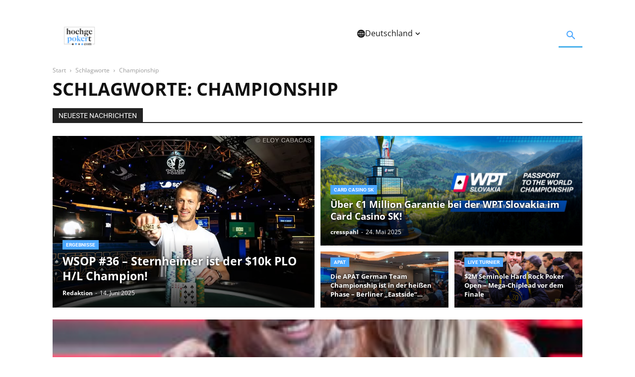

--- FILE ---
content_type: text/html; charset=UTF-8
request_url: https://www.hochgepokert.com/tag/championship/
body_size: 54046
content:
<!doctype html >
<!--[if IE 8]>    <html class="ie8" lang="en"> <![endif]-->
<!--[if IE 9]>    <html class="ie9" lang="en"> <![endif]-->
<!--[if gt IE 8]><!--> <html lang="de"> <!--<![endif]-->
<head><meta charset="UTF-8" /><script>if(navigator.userAgent.match(/MSIE|Internet Explorer/i)||navigator.userAgent.match(/Trident\/7\..*?rv:11/i)){var href=document.location.href;if(!href.match(/[?&]nowprocket/)){if(href.indexOf("?")==-1){if(href.indexOf("#")==-1){document.location.href=href+"?nowprocket=1"}else{document.location.href=href.replace("#","?nowprocket=1#")}}else{if(href.indexOf("#")==-1){document.location.href=href+"&nowprocket=1"}else{document.location.href=href.replace("#","&nowprocket=1#")}}}}</script><script>(()=>{class RocketLazyLoadScripts{constructor(){this.v="2.0.3",this.userEvents=["keydown","keyup","mousedown","mouseup","mousemove","mouseover","mouseenter","mouseout","mouseleave","touchmove","touchstart","touchend","touchcancel","wheel","click","dblclick","input","visibilitychange"],this.attributeEvents=["onblur","onclick","oncontextmenu","ondblclick","onfocus","onmousedown","onmouseenter","onmouseleave","onmousemove","onmouseout","onmouseover","onmouseup","onmousewheel","onscroll","onsubmit"]}async t(){this.i(),this.o(),/iP(ad|hone)/.test(navigator.userAgent)&&this.h(),this.u(),this.l(this),this.m(),this.k(this),this.p(this),this._(),await Promise.all([this.R(),this.L()]),this.lastBreath=Date.now(),this.S(this),this.P(),this.D(),this.O(),this.M(),await this.C(this.delayedScripts.normal),await this.C(this.delayedScripts.defer),await this.C(this.delayedScripts.async),this.F("domReady"),await this.T(),await this.j(),await this.I(),this.F("windowLoad"),await this.A(),window.dispatchEvent(new Event("rocket-allScriptsLoaded")),this.everythingLoaded=!0,this.lastTouchEnd&&await new Promise((t=>setTimeout(t,500-Date.now()+this.lastTouchEnd))),this.H(),this.F("all"),this.U(),this.W()}i(){this.CSPIssue=sessionStorage.getItem("rocketCSPIssue"),document.addEventListener("securitypolicyviolation",(t=>{this.CSPIssue||"script-src-elem"!==t.violatedDirective||"data"!==t.blockedURI||(this.CSPIssue=!0,sessionStorage.setItem("rocketCSPIssue",!0))}),{isRocket:!0})}o(){window.addEventListener("pageshow",(t=>{this.persisted=t.persisted,this.realWindowLoadedFired=!0}),{isRocket:!0}),window.addEventListener("pagehide",(()=>{this.onFirstUserAction=null}),{isRocket:!0})}h(){let t;function e(e){t=e}window.addEventListener("touchstart",e,{isRocket:!0}),window.addEventListener("touchend",(function i(o){Math.abs(o.changedTouches[0].pageX-t.changedTouches[0].pageX)<10&&Math.abs(o.changedTouches[0].pageY-t.changedTouches[0].pageY)<10&&o.timeStamp-t.timeStamp<200&&(o.target.dispatchEvent(new PointerEvent("click",{target:o.target,bubbles:!0,cancelable:!0,detail:1})),event.preventDefault(),window.removeEventListener("touchstart",e,{isRocket:!0}),window.removeEventListener("touchend",i,{isRocket:!0}))}),{isRocket:!0})}q(t){this.userActionTriggered||("mousemove"!==t.type||this.firstMousemoveIgnored?"keyup"===t.type||"mouseover"===t.type||"mouseout"===t.type||(this.userActionTriggered=!0,this.onFirstUserAction&&this.onFirstUserAction()):this.firstMousemoveIgnored=!0),"click"===t.type&&t.preventDefault(),this.savedUserEvents.length>0&&(t.stopPropagation(),t.stopImmediatePropagation()),"touchstart"===this.lastEvent&&"touchend"===t.type&&(this.lastTouchEnd=Date.now()),"click"===t.type&&(this.lastTouchEnd=0),this.lastEvent=t.type,this.savedUserEvents.push(t)}u(){this.savedUserEvents=[],this.userEventHandler=this.q.bind(this),this.userEvents.forEach((t=>window.addEventListener(t,this.userEventHandler,{passive:!1,isRocket:!0})))}U(){this.userEvents.forEach((t=>window.removeEventListener(t,this.userEventHandler,{passive:!1,isRocket:!0}))),this.savedUserEvents.forEach((t=>{t.target.dispatchEvent(new window[t.constructor.name](t.type,t))}))}m(){this.eventsMutationObserver=new MutationObserver((t=>{const e="return false";for(const i of t){if("attributes"===i.type){const t=i.target.getAttribute(i.attributeName);t&&t!==e&&(i.target.setAttribute("data-rocket-"+i.attributeName,t),i.target["rocket"+i.attributeName]=new Function("event",t),i.target.setAttribute(i.attributeName,e))}"childList"===i.type&&i.addedNodes.forEach((t=>{if(t.nodeType===Node.ELEMENT_NODE)for(const i of t.attributes)this.attributeEvents.includes(i.name)&&i.value&&""!==i.value&&(t.setAttribute("data-rocket-"+i.name,i.value),t["rocket"+i.name]=new Function("event",i.value),t.setAttribute(i.name,e))}))}})),this.eventsMutationObserver.observe(document,{subtree:!0,childList:!0,attributeFilter:this.attributeEvents})}H(){this.eventsMutationObserver.disconnect(),this.attributeEvents.forEach((t=>{document.querySelectorAll("[data-rocket-"+t+"]").forEach((e=>{e.setAttribute(t,e.getAttribute("data-rocket-"+t)),e.removeAttribute("data-rocket-"+t)}))}))}k(t){Object.defineProperty(HTMLElement.prototype,"onclick",{get(){return this.rocketonclick||null},set(e){this.rocketonclick=e,this.setAttribute(t.everythingLoaded?"onclick":"data-rocket-onclick","this.rocketonclick(event)")}})}S(t){function e(e,i){let o=e[i];e[i]=null,Object.defineProperty(e,i,{get:()=>o,set(s){t.everythingLoaded?o=s:e["rocket"+i]=o=s}})}e(document,"onreadystatechange"),e(window,"onload"),e(window,"onpageshow");try{Object.defineProperty(document,"readyState",{get:()=>t.rocketReadyState,set(e){t.rocketReadyState=e},configurable:!0}),document.readyState="loading"}catch(t){console.log("WPRocket DJE readyState conflict, bypassing")}}l(t){this.originalAddEventListener=EventTarget.prototype.addEventListener,this.originalRemoveEventListener=EventTarget.prototype.removeEventListener,this.savedEventListeners=[],EventTarget.prototype.addEventListener=function(e,i,o){o&&o.isRocket||!t.B(e,this)&&!t.userEvents.includes(e)||t.B(e,this)&&!t.userActionTriggered||e.startsWith("rocket-")||t.everythingLoaded?t.originalAddEventListener.call(this,e,i,o):t.savedEventListeners.push({target:this,remove:!1,type:e,func:i,options:o})},EventTarget.prototype.removeEventListener=function(e,i,o){o&&o.isRocket||!t.B(e,this)&&!t.userEvents.includes(e)||t.B(e,this)&&!t.userActionTriggered||e.startsWith("rocket-")||t.everythingLoaded?t.originalRemoveEventListener.call(this,e,i,o):t.savedEventListeners.push({target:this,remove:!0,type:e,func:i,options:o})}}F(t){"all"===t&&(EventTarget.prototype.addEventListener=this.originalAddEventListener,EventTarget.prototype.removeEventListener=this.originalRemoveEventListener),this.savedEventListeners=this.savedEventListeners.filter((e=>{let i=e.type,o=e.target||window;return"domReady"===t&&"DOMContentLoaded"!==i&&"readystatechange"!==i||("windowLoad"===t&&"load"!==i&&"readystatechange"!==i&&"pageshow"!==i||(this.B(i,o)&&(i="rocket-"+i),e.remove?o.removeEventListener(i,e.func,e.options):o.addEventListener(i,e.func,e.options),!1))}))}p(t){let e;function i(e){return t.everythingLoaded?e:e.split(" ").map((t=>"load"===t||t.startsWith("load.")?"rocket-jquery-load":t)).join(" ")}function o(o){function s(e){const s=o.fn[e];o.fn[e]=o.fn.init.prototype[e]=function(){return this[0]===window&&t.userActionTriggered&&("string"==typeof arguments[0]||arguments[0]instanceof String?arguments[0]=i(arguments[0]):"object"==typeof arguments[0]&&Object.keys(arguments[0]).forEach((t=>{const e=arguments[0][t];delete arguments[0][t],arguments[0][i(t)]=e}))),s.apply(this,arguments),this}}if(o&&o.fn&&!t.allJQueries.includes(o)){const e={DOMContentLoaded:[],"rocket-DOMContentLoaded":[]};for(const t in e)document.addEventListener(t,(()=>{e[t].forEach((t=>t()))}),{isRocket:!0});o.fn.ready=o.fn.init.prototype.ready=function(i){function s(){parseInt(o.fn.jquery)>2?setTimeout((()=>i.bind(document)(o))):i.bind(document)(o)}return t.realDomReadyFired?!t.userActionTriggered||t.fauxDomReadyFired?s():e["rocket-DOMContentLoaded"].push(s):e.DOMContentLoaded.push(s),o([])},s("on"),s("one"),s("off"),t.allJQueries.push(o)}e=o}t.allJQueries=[],o(window.jQuery),Object.defineProperty(window,"jQuery",{get:()=>e,set(t){o(t)}})}P(){const t=new Map;document.write=document.writeln=function(e){const i=document.currentScript,o=document.createRange(),s=i.parentElement;let n=t.get(i);void 0===n&&(n=i.nextSibling,t.set(i,n));const c=document.createDocumentFragment();o.setStart(c,0),c.appendChild(o.createContextualFragment(e)),s.insertBefore(c,n)}}async R(){return new Promise((t=>{this.userActionTriggered?t():this.onFirstUserAction=t}))}async L(){return new Promise((t=>{document.addEventListener("DOMContentLoaded",(()=>{this.realDomReadyFired=!0,t()}),{isRocket:!0})}))}async I(){return this.realWindowLoadedFired?Promise.resolve():new Promise((t=>{window.addEventListener("load",t,{isRocket:!0})}))}M(){this.pendingScripts=[];this.scriptsMutationObserver=new MutationObserver((t=>{for(const e of t)e.addedNodes.forEach((t=>{"SCRIPT"!==t.tagName||t.noModule||t.isWPRocket||this.pendingScripts.push({script:t,promise:new Promise((e=>{const i=()=>{const i=this.pendingScripts.findIndex((e=>e.script===t));i>=0&&this.pendingScripts.splice(i,1),e()};t.addEventListener("load",i,{isRocket:!0}),t.addEventListener("error",i,{isRocket:!0}),setTimeout(i,1e3)}))})}))})),this.scriptsMutationObserver.observe(document,{childList:!0,subtree:!0})}async j(){await this.J(),this.pendingScripts.length?(await this.pendingScripts[0].promise,await this.j()):this.scriptsMutationObserver.disconnect()}D(){this.delayedScripts={normal:[],async:[],defer:[]},document.querySelectorAll("script[type$=rocketlazyloadscript]").forEach((t=>{t.hasAttribute("data-rocket-src")?t.hasAttribute("async")&&!1!==t.async?this.delayedScripts.async.push(t):t.hasAttribute("defer")&&!1!==t.defer||"module"===t.getAttribute("data-rocket-type")?this.delayedScripts.defer.push(t):this.delayedScripts.normal.push(t):this.delayedScripts.normal.push(t)}))}async _(){await this.L();let t=[];document.querySelectorAll("script[type$=rocketlazyloadscript][data-rocket-src]").forEach((e=>{let i=e.getAttribute("data-rocket-src");if(i&&!i.startsWith("data:")){i.startsWith("//")&&(i=location.protocol+i);try{const o=new URL(i).origin;o!==location.origin&&t.push({src:o,crossOrigin:e.crossOrigin||"module"===e.getAttribute("data-rocket-type")})}catch(t){}}})),t=[...new Map(t.map((t=>[JSON.stringify(t),t]))).values()],this.N(t,"preconnect")}async $(t){if(await this.G(),!0!==t.noModule||!("noModule"in HTMLScriptElement.prototype))return new Promise((e=>{let i;function o(){(i||t).setAttribute("data-rocket-status","executed"),e()}try{if(navigator.userAgent.includes("Firefox/")||""===navigator.vendor||this.CSPIssue)i=document.createElement("script"),[...t.attributes].forEach((t=>{let e=t.nodeName;"type"!==e&&("data-rocket-type"===e&&(e="type"),"data-rocket-src"===e&&(e="src"),i.setAttribute(e,t.nodeValue))})),t.text&&(i.text=t.text),t.nonce&&(i.nonce=t.nonce),i.hasAttribute("src")?(i.addEventListener("load",o,{isRocket:!0}),i.addEventListener("error",(()=>{i.setAttribute("data-rocket-status","failed-network"),e()}),{isRocket:!0}),setTimeout((()=>{i.isConnected||e()}),1)):(i.text=t.text,o()),i.isWPRocket=!0,t.parentNode.replaceChild(i,t);else{const i=t.getAttribute("data-rocket-type"),s=t.getAttribute("data-rocket-src");i?(t.type=i,t.removeAttribute("data-rocket-type")):t.removeAttribute("type"),t.addEventListener("load",o,{isRocket:!0}),t.addEventListener("error",(i=>{this.CSPIssue&&i.target.src.startsWith("data:")?(console.log("WPRocket: CSP fallback activated"),t.removeAttribute("src"),this.$(t).then(e)):(t.setAttribute("data-rocket-status","failed-network"),e())}),{isRocket:!0}),s?(t.fetchPriority="high",t.removeAttribute("data-rocket-src"),t.src=s):t.src="data:text/javascript;base64,"+window.btoa(unescape(encodeURIComponent(t.text)))}}catch(i){t.setAttribute("data-rocket-status","failed-transform"),e()}}));t.setAttribute("data-rocket-status","skipped")}async C(t){const e=t.shift();return e?(e.isConnected&&await this.$(e),this.C(t)):Promise.resolve()}O(){this.N([...this.delayedScripts.normal,...this.delayedScripts.defer,...this.delayedScripts.async],"preload")}N(t,e){this.trash=this.trash||[];let i=!0;var o=document.createDocumentFragment();t.forEach((t=>{const s=t.getAttribute&&t.getAttribute("data-rocket-src")||t.src;if(s&&!s.startsWith("data:")){const n=document.createElement("link");n.href=s,n.rel=e,"preconnect"!==e&&(n.as="script",n.fetchPriority=i?"high":"low"),t.getAttribute&&"module"===t.getAttribute("data-rocket-type")&&(n.crossOrigin=!0),t.crossOrigin&&(n.crossOrigin=t.crossOrigin),t.integrity&&(n.integrity=t.integrity),t.nonce&&(n.nonce=t.nonce),o.appendChild(n),this.trash.push(n),i=!1}})),document.head.appendChild(o)}W(){this.trash.forEach((t=>t.remove()))}async T(){try{document.readyState="interactive"}catch(t){}this.fauxDomReadyFired=!0;try{await this.G(),document.dispatchEvent(new Event("rocket-readystatechange")),await this.G(),document.rocketonreadystatechange&&document.rocketonreadystatechange(),await this.G(),document.dispatchEvent(new Event("rocket-DOMContentLoaded")),await this.G(),window.dispatchEvent(new Event("rocket-DOMContentLoaded"))}catch(t){console.error(t)}}async A(){try{document.readyState="complete"}catch(t){}try{await this.G(),document.dispatchEvent(new Event("rocket-readystatechange")),await this.G(),document.rocketonreadystatechange&&document.rocketonreadystatechange(),await this.G(),window.dispatchEvent(new Event("rocket-load")),await this.G(),window.rocketonload&&window.rocketonload(),await this.G(),this.allJQueries.forEach((t=>t(window).trigger("rocket-jquery-load"))),await this.G();const t=new Event("rocket-pageshow");t.persisted=this.persisted,window.dispatchEvent(t),await this.G(),window.rocketonpageshow&&window.rocketonpageshow({persisted:this.persisted})}catch(t){console.error(t)}}async G(){Date.now()-this.lastBreath>45&&(await this.J(),this.lastBreath=Date.now())}async J(){return document.hidden?new Promise((t=>setTimeout(t))):new Promise((t=>requestAnimationFrame(t)))}B(t,e){return e===document&&"readystatechange"===t||(e===document&&"DOMContentLoaded"===t||(e===window&&"DOMContentLoaded"===t||(e===window&&"load"===t||e===window&&"pageshow"===t)))}static run(){(new RocketLazyLoadScripts).t()}}RocketLazyLoadScripts.run()})();</script>
    <title>Championship Archives - Hochgepokert</title>
<link crossorigin data-rocket-preconnect href="https://ssl.google-analytics.com" rel="preconnect">
<link crossorigin data-rocket-preconnect href="https://www.googletagmanager.com" rel="preconnect">
<link crossorigin data-rocket-preconnect href="https://fonts.googleapis.com" rel="preconnect">
<link data-rocket-preload as="style" href="https://fonts.googleapis.com/css?family=Open%20Sans%3A400%2C600%2C700%7CRoboto%3A400%2C600%2C700&#038;display=swap" rel="preload">
<link crossorigin data-rocket-preload as="font" href="https://fonts.gstatic.com/s/opensans/v44/memvYaGs126MiZpBA-UvWbX2vVnXBbObj2OVTS-muw.woff2" rel="preload">
<link crossorigin data-rocket-preload as="font" href="https://fonts.gstatic.com/s/roboto/v50/KFO7CnqEu92Fr1ME7kSn66aGLdTylUAMa3yUBA.woff2" rel="preload">
<link crossorigin data-rocket-preload as="font" href="https://www.hochgepokert.com/wp-content/themes/Newspaper/images/icons/newspaper.woff?24" rel="preload">
<link href="https://fonts.googleapis.com/css?family=Open%20Sans%3A400%2C600%2C700%7CRoboto%3A400%2C600%2C700&#038;display=swap" media="print" onload="this.media=&#039;all&#039;" rel="stylesheet">
<noscript><link rel="stylesheet" href="https://fonts.googleapis.com/css?family=Open%20Sans%3A400%2C600%2C700%7CRoboto%3A400%2C600%2C700&#038;display=swap"></noscript>
<style id="wpr-usedcss">img:is([sizes=auto i],[sizes^="auto," i]){contain-intrinsic-size:3000px 1500px}:root{--wp--preset--aspect-ratio--square:1;--wp--preset--aspect-ratio--4-3:4/3;--wp--preset--aspect-ratio--3-4:3/4;--wp--preset--aspect-ratio--3-2:3/2;--wp--preset--aspect-ratio--2-3:2/3;--wp--preset--aspect-ratio--16-9:16/9;--wp--preset--aspect-ratio--9-16:9/16;--wp--preset--color--black:#000000;--wp--preset--color--cyan-bluish-gray:#abb8c3;--wp--preset--color--white:#ffffff;--wp--preset--color--pale-pink:#f78da7;--wp--preset--color--vivid-red:#cf2e2e;--wp--preset--color--luminous-vivid-orange:#ff6900;--wp--preset--color--luminous-vivid-amber:#fcb900;--wp--preset--color--light-green-cyan:#7bdcb5;--wp--preset--color--vivid-green-cyan:#00d084;--wp--preset--color--pale-cyan-blue:#8ed1fc;--wp--preset--color--vivid-cyan-blue:#0693e3;--wp--preset--color--vivid-purple:#9b51e0;--wp--preset--color--light-shade-blue:#EEF7FF;--wp--preset--color--border-light-blue:#CCE6FF;--wp--preset--color--primary:#55ABFF;--wp--preset--color--font-color:#222222;--wp--preset--color--light-grey-surface:#F7F7F7;--wp--preset--color--grey-border:#ABABAB;--wp--preset--color--cta-yellow:#FFD255;--wp--preset--gradient--vivid-cyan-blue-to-vivid-purple:linear-gradient(135deg,rgba(6, 147, 227, 1) 0%,rgb(155, 81, 224) 100%);--wp--preset--gradient--light-green-cyan-to-vivid-green-cyan:linear-gradient(135deg,rgb(122, 220, 180) 0%,rgb(0, 208, 130) 100%);--wp--preset--gradient--luminous-vivid-amber-to-luminous-vivid-orange:linear-gradient(135deg,rgba(252, 185, 0, 1) 0%,rgba(255, 105, 0, 1) 100%);--wp--preset--gradient--luminous-vivid-orange-to-vivid-red:linear-gradient(135deg,rgba(255, 105, 0, 1) 0%,rgb(207, 46, 46) 100%);--wp--preset--gradient--very-light-gray-to-cyan-bluish-gray:linear-gradient(135deg,rgb(238, 238, 238) 0%,rgb(169, 184, 195) 100%);--wp--preset--gradient--cool-to-warm-spectrum:linear-gradient(135deg,rgb(74, 234, 220) 0%,rgb(151, 120, 209) 20%,rgb(207, 42, 186) 40%,rgb(238, 44, 130) 60%,rgb(251, 105, 98) 80%,rgb(254, 248, 76) 100%);--wp--preset--gradient--blush-light-purple:linear-gradient(135deg,rgb(255, 206, 236) 0%,rgb(152, 150, 240) 100%);--wp--preset--gradient--blush-bordeaux:linear-gradient(135deg,rgb(254, 205, 165) 0%,rgb(254, 45, 45) 50%,rgb(107, 0, 62) 100%);--wp--preset--gradient--luminous-dusk:linear-gradient(135deg,rgb(255, 203, 112) 0%,rgb(199, 81, 192) 50%,rgb(65, 88, 208) 100%);--wp--preset--gradient--pale-ocean:linear-gradient(135deg,rgb(255, 245, 203) 0%,rgb(182, 227, 212) 50%,rgb(51, 167, 181) 100%);--wp--preset--gradient--electric-grass:linear-gradient(135deg,rgb(202, 248, 128) 0%,rgb(113, 206, 126) 100%);--wp--preset--gradient--midnight:linear-gradient(135deg,rgb(2, 3, 129) 0%,rgb(40, 116, 252) 100%);--wp--preset--font-size--small:11px;--wp--preset--font-size--medium:20px;--wp--preset--font-size--large:32px;--wp--preset--font-size--x-large:42px;--wp--preset--font-size--regular:15px;--wp--preset--font-size--larger:50px;--wp--preset--spacing--20:0.44rem;--wp--preset--spacing--30:0.67rem;--wp--preset--spacing--40:1rem;--wp--preset--spacing--50:1.5rem;--wp--preset--spacing--60:2.25rem;--wp--preset--spacing--70:3.38rem;--wp--preset--spacing--80:5.06rem;--wp--preset--shadow--natural:6px 6px 9px rgba(0, 0, 0, .2);--wp--preset--shadow--deep:12px 12px 50px rgba(0, 0, 0, .4);--wp--preset--shadow--sharp:6px 6px 0px rgba(0, 0, 0, .2);--wp--preset--shadow--outlined:6px 6px 0px -3px rgba(255, 255, 255, 1),6px 6px rgba(0, 0, 0, 1);--wp--preset--shadow--crisp:6px 6px 0px rgba(0, 0, 0, 1)}:where(.is-layout-flex){gap:.5em}:where(.is-layout-grid){gap:.5em}body .is-layout-flex{display:flex}.is-layout-flex{flex-wrap:wrap;align-items:center}.is-layout-flex>:is(*,div){margin:0}:where(.wp-block-post-template.is-layout-flex){gap:1.25em}:where(.wp-block-post-template.is-layout-grid){gap:1.25em}:where(.wp-block-columns.is-layout-flex){gap:2em}:where(.wp-block-columns.is-layout-grid){gap:2em}:root :where(.wp-block-pullquote){font-size:1.5em;line-height:1.6}#cookie-notice,#cookie-notice .cn-button:not(.cn-button-custom){font-family:-apple-system,BlinkMacSystemFont,Arial,Roboto,"Helvetica Neue",sans-serif;font-weight:400;font-size:13px;text-align:center}#cookie-notice{position:fixed;min-width:100%;height:auto;z-index:100000;letter-spacing:0;line-height:20px;left:0}#cookie-notice,#cookie-notice *{-webkit-box-sizing:border-box;-moz-box-sizing:border-box;box-sizing:border-box}#cookie-notice.cn-animated{-webkit-animation-duration:.5s!important;animation-duration:.5s!important;-webkit-animation-fill-mode:both;animation-fill-mode:both}#cookie-notice .cookie-notice-container{display:block}#cookie-notice.cookie-notice-hidden .cookie-notice-container{display:none}.cn-position-bottom{bottom:0}.cookie-notice-container{padding:15px 30px;text-align:center;width:100%;z-index:2}.cn-close-icon{position:absolute;right:15px;top:50%;margin-top:-10px;width:15px;height:15px;opacity:.5;padding:10px;outline:0;cursor:pointer}.cn-close-icon:hover{opacity:1}.cn-close-icon:after,.cn-close-icon:before{position:absolute;content:' ';height:15px;width:2px;top:3px;background-color:grey}.cn-close-icon:before{transform:rotate(45deg)}.cn-close-icon:after{transform:rotate(-45deg)}#cookie-notice .cn-revoke-cookie{margin:0}#cookie-notice .cn-button{margin:0 0 0 10px;display:inline-block}#cookie-notice .cn-button:not(.cn-button-custom){letter-spacing:.25px;margin:0 0 0 10px;text-transform:none;display:inline-block;cursor:pointer;touch-action:manipulation;white-space:nowrap;outline:0;box-shadow:none;text-shadow:none;border:none;-webkit-border-radius:3px;-moz-border-radius:3px;border-radius:3px;text-decoration:none;padding:8.5px 10px;line-height:1;color:inherit}.cn-text-container{margin:0 0 6px}.cn-buttons-container,.cn-text-container{display:inline-block}#cookie-notice.cookie-notice-visible.cn-effect-fade,#cookie-notice.cookie-revoke-visible.cn-effect-fade{-webkit-animation-name:fadeIn;animation-name:fadeIn}#cookie-notice.cn-effect-fade{-webkit-animation-name:fadeOut;animation-name:fadeOut}@-webkit-keyframes fadeIn{from{opacity:0}to{opacity:1}}@keyframes fadeIn{from{opacity:0}to{opacity:1}}@-webkit-keyframes fadeOut{from{opacity:1}to{opacity:0}}@keyframes fadeOut{from{opacity:1}to{opacity:0}}@media all and (max-width:900px){.cookie-notice-container #cn-notice-buttons,.cookie-notice-container #cn-notice-text{display:block}#cookie-notice .cn-button{margin:0 5px 5px}}@media all and (max-width:480px){.cookie-notice-container{padding:15px 25px}}.clearfix:after,.clearfix:before{display:table;content:'';line-height:0}[data-mfp-src]{cursor:pointer}@font-face{font-family:'Open Sans';font-style:normal;font-weight:400;font-stretch:100%;font-display:swap;src:url(https://fonts.gstatic.com/s/opensans/v44/memvYaGs126MiZpBA-UvWbX2vVnXBbObj2OVTS-muw.woff2) format('woff2');unicode-range:U+0000-00FF,U+0131,U+0152-0153,U+02BB-02BC,U+02C6,U+02DA,U+02DC,U+0304,U+0308,U+0329,U+2000-206F,U+20AC,U+2122,U+2191,U+2193,U+2212,U+2215,U+FEFF,U+FFFD}@font-face{font-family:'Open Sans';font-style:normal;font-weight:600;font-stretch:100%;font-display:swap;src:url(https://fonts.gstatic.com/s/opensans/v44/memvYaGs126MiZpBA-UvWbX2vVnXBbObj2OVTS-muw.woff2) format('woff2');unicode-range:U+0000-00FF,U+0131,U+0152-0153,U+02BB-02BC,U+02C6,U+02DA,U+02DC,U+0304,U+0308,U+0329,U+2000-206F,U+20AC,U+2122,U+2191,U+2193,U+2212,U+2215,U+FEFF,U+FFFD}@font-face{font-family:'Open Sans';font-style:normal;font-weight:700;font-stretch:100%;font-display:swap;src:url(https://fonts.gstatic.com/s/opensans/v44/memvYaGs126MiZpBA-UvWbX2vVnXBbObj2OVTS-muw.woff2) format('woff2');unicode-range:U+0000-00FF,U+0131,U+0152-0153,U+02BB-02BC,U+02C6,U+02DA,U+02DC,U+0304,U+0308,U+0329,U+2000-206F,U+20AC,U+2122,U+2191,U+2193,U+2212,U+2215,U+FEFF,U+FFFD}@font-face{font-family:Roboto;font-style:normal;font-weight:400;font-stretch:100%;font-display:swap;src:url(https://fonts.gstatic.com/s/roboto/v50/KFO7CnqEu92Fr1ME7kSn66aGLdTylUAMa3yUBA.woff2) format('woff2');unicode-range:U+0000-00FF,U+0131,U+0152-0153,U+02BB-02BC,U+02C6,U+02DA,U+02DC,U+0304,U+0308,U+0329,U+2000-206F,U+20AC,U+2122,U+2191,U+2193,U+2212,U+2215,U+FEFF,U+FFFD}@font-face{font-family:Roboto;font-style:normal;font-weight:600;font-stretch:100%;font-display:swap;src:url(https://fonts.gstatic.com/s/roboto/v50/KFO7CnqEu92Fr1ME7kSn66aGLdTylUAMa3yUBA.woff2) format('woff2');unicode-range:U+0000-00FF,U+0131,U+0152-0153,U+02BB-02BC,U+02C6,U+02DA,U+02DC,U+0304,U+0308,U+0329,U+2000-206F,U+20AC,U+2122,U+2191,U+2193,U+2212,U+2215,U+FEFF,U+FFFD}@font-face{font-family:Roboto;font-style:normal;font-weight:700;font-stretch:100%;font-display:swap;src:url(https://fonts.gstatic.com/s/roboto/v50/KFO7CnqEu92Fr1ME7kSn66aGLdTylUAMa3yUBA.woff2) format('woff2');unicode-range:U+0000-00FF,U+0131,U+0152-0153,U+02BB-02BC,U+02C6,U+02DA,U+02DC,U+0304,U+0308,U+0329,U+2000-206F,U+20AC,U+2122,U+2191,U+2193,U+2212,U+2215,U+FEFF,U+FFFD}:root{--td_theme_color:#4db2ec;--td_grid_border_color:#ededed;--td_black:#222;--td_text_color:#111;--td_default_google_font_1:'Open Sans','Open Sans Regular',sans-serif;--td_default_google_font_2:'Roboto',sans-serif}audio,progress,video{display:block;vertical-align:baseline}*{-webkit-box-sizing:border-box;-moz-box-sizing:border-box;box-sizing:border-box}:after,:before{-webkit-box-sizing:border-box;-moz-box-sizing:border-box;box-sizing:border-box}img{max-width:100%;height:auto}.td-main-content-wrap{background-color:#fff}.td-container{width:1068px;margin-right:auto;margin-left:auto}.td-container:after,.td-container:before{display:table;content:'';line-height:0}.td-container:after{clear:both}.td-pb-row{margin-right:-24px;margin-left:-24px;position:relative}.td-pb-row:after,.td-pb-row:before{display:table;content:''}.td-pb-row:after{clear:both}.td-pb-row [class*=td-pb-span]{display:block;min-height:1px;float:left;padding-right:24px;padding-left:24px;position:relative}.td-ss-main-sidebar{-webkit-backface-visibility:hidden;-webkit-perspective:1000}.td-pb-span4{width:33.33333333%}.td-pb-span8{width:66.66666667%}.td-pb-span12{width:100%}@media (min-width:1019px) and (max-width:1140px){.td-pb-row [class*=td-pb-span]{padding-right:20px;padding-left:20px}.td-container{width:980px}.td-pb-row{margin-right:-20px;margin-left:-20px}}@media (min-width:768px) and (max-width:1018px){.td-pb-row [class*=td-pb-span]{padding-right:14px;padding-left:14px}.td-container{width:740px}.td-pb-row{margin-right:-14px;margin-left:-14px}}@media (max-width:767px){.td-pb-row [class*=td-pb-span]{padding-right:0;padding-left:0;float:none;width:100%}.td-container{width:100%;padding-left:20px;padding-right:20px}.td-pb-row{width:100%;margin-left:0;margin-right:0}}.td-header-wrap{position:relative;z-index:2000}.td-header-row{font-family:var(--td_default_google_font_1,'Open Sans','Open Sans Regular',sans-serif)}.td-header-row:after,.td-header-row:before{display:table;content:''}.td-header-row:after{clear:both}.td-header-row [class*=td-header-sp]{display:block;min-height:1px;float:left;padding-right:24px;padding-left:24px}@media (min-width:1019px) and (max-width:1140px){.td-header-row [class*=td-header-sp]{padding-right:20px;padding-left:20px}}@media (min-width:768px) and (max-width:1018px){.td-header-row [class*=td-header-sp]{padding-right:14px;padding-left:14px}}#td-header-search-button-mob{display:none}@media (max-width:767px){.td-header-row [class*=td-header-sp]{padding-right:0;padding-left:0;float:none;width:100%}#td-header-search-button{display:none}#td-header-search-button-mob{display:block}}@media (min-width:768px){.td-drop-down-search .td-search-form{margin:20px}}.td-header-wrap .td-drop-down-search{position:absolute;top:100%;right:0;visibility:hidden;opacity:0;-webkit-transition:.4s;transition:all .4s ease;transform:translate3d(0,20px,0);-webkit-transform:translate3d(0,20px,0);background-color:#fff;-webkit-box-shadow:0 2px 6px rgba(0,0,0,.2);box-shadow:0 2px 6px rgba(0,0,0,.2);border-top:0;width:342px;pointer-events:none}.td-header-wrap .td-drop-down-search.td-drop-down-search-open{visibility:visible;opacity:1;transform:translate3d(0,0,0);-webkit-transform:translate3d(0,0,0);pointer-events:auto}.td-header-wrap .td-drop-down-search .btn{position:absolute;height:32px;min-width:67px;line-height:17px;padding:7px 15px 8px;text-shadow:none;vertical-align:top;right:20px;margin:0!important;-webkit-transition:background-color .4s;transition:background-color .4s}.td-header-wrap .td-drop-down-search .btn:hover{background-color:var(--td_theme_color,#4db2ec)}.td-header-wrap .td-drop-down-search:before{position:absolute;top:-9px;right:19px;display:block;content:'';width:0;height:0;border-style:solid;border-width:0 5.5px 6px;border-color:transparent transparent var(--td_theme_color,#4db2ec) transparent}.td-header-wrap .td-drop-down-search:after{position:absolute;top:-3px;display:block;content:'';right:0;left:0;margin:0 auto;width:100%;height:3px;background-color:var(--td_theme_color,#4db2ec)}.td-header-wrap #td-header-search{width:235px;height:32px;margin:0;border-right:0;line-height:17px;border-color:#eaeaea!important}.td-header-wrap .td-post-category{z-index:2;position:relative}.td-banner-wrap-full{position:relative}.td-header-menu-wrap-full{z-index:9998;position:relative}@media (max-width:767px){.td-header-wrap #td-header-search{width:91%;font-size:16px}.td-header-wrap .td-header-main-menu,.td-header-wrap .td-header-menu-wrap,.td-header-wrap .td-header-menu-wrap-full{background-color:var(--td_mobile_menu_color,#222)!important;height:54px!important}.header-search-wrap .td-icon-search{color:var(--td_mobile_icons_color,#fff)!important}}.td-header-wrap .td-header-menu-wrap-full{background-color:#fff}.td-header-main-menu{position:relative;z-index:999;padding-right:48px}.sf-menu,.sf-menu li,.sf-menu ul{margin:0;list-style:none}.sf-menu ul{position:absolute;top:-999em;width:10em}.sf-menu>li.td-normal-menu>ul.sub-menu{left:-15px}.sf-menu ul li{width:100%}.sf-menu li:hover{visibility:inherit}.sf-menu li{float:left;position:relative}.sf-menu .td-menu-item>a{display:block;position:relative}.sf-menu li.sfHover ul,.sf-menu li:hover ul{left:0;top:auto;z-index:99}ul.sf-menu li.sfHover li ul,ul.sf-menu li:hover li ul{top:-999em}ul.sf-menu li li.sfHover ul,ul.sf-menu li li:hover ul{left:10em;top:0!important}ul.sf-menu li li.sfHover li ul,ul.sf-menu li li:hover li ul{top:-999em}.sf-menu>.current-menu-item{z-index:0}.sf-menu>li>a{padding:0 14px;line-height:48px;font-size:14px;color:#000;font-weight:700;text-transform:uppercase;-webkit-backface-visibility:hidden}.sf-menu>.current-menu-item>a,.sf-menu>.sfHover,.sf-menu>.sfHover>a,.sf-menu>li>a:hover{z-index:999}.sf-menu>.current-menu-item>a,.sf-menu>.sfHover>a,.sf-menu>li>a:hover{background-color:transparent}.td-affix .sf-menu>.current-menu-item>a,.td-affix .sf-menu>.sfHover>a,.td-affix .sf-menu>li>a:hover{background-color:transparent}.sf-menu>li>a:after{background-color:transparent;content:'';width:0;height:3px;position:absolute;bottom:0;left:0;right:0;margin:0 auto;-webkit-transform:translate3d(0,0,0);transform:translate3d(0,0,0);-webkit-transition:width .2s;transition:width .2s ease}.sf-menu>.current-menu-item>a:after,.sf-menu>.sfHover>a:after,.sf-menu>li:hover>a:after{background-color:var(--td_theme_color,#4db2ec);width:100%}#td-header-menu{display:inline-block;vertical-align:top}.td-normal-menu ul{box-shadow:1px 1px 4px rgba(0,0,0,.15)}.sf-menu .td-normal-menu ul{padding:15px 0}.sf-menu .td-normal-menu ul ul{margin:-15px 0}.sf-menu ul{background-color:#fff}.sf-menu ul .td-menu-item>a{padding:7px 30px;font-size:12px;line-height:20px;color:#111}.sf-menu ul .td-icon-menu-down{float:right;top:0;font-size:7px}.sf-menu ul .current-menu-item>a,.sf-menu ul .sfHover>a,.sf-menu ul .td-menu-item>a:hover{color:var(--td_theme_color,#4db2ec)}.sf-menu a:active,.sf-menu a:focus,.sf-menu a:hover,.sf-menu li.sfHover,.sf-menu li:hover{outline:0}.sf-menu .td-icon-menu-down{position:absolute;top:50%;margin-top:-5px;padding-left:7px;font-size:9px}@media (min-width:768px) and (max-width:1018px){.sf-menu>li.td-normal-menu>ul.sub-menu{left:-5px}.sf-menu>li>a{padding:0 9px;font-size:11px}.sf-menu .td-normal-menu ul{padding:8px 0}.sf-menu .td-normal-menu ul ul{margin:-8px 0}.sf-menu ul .td-menu-item>a{padding:5px 16px 6px;font-size:11px}.sf-menu .td-icon-menu-down{padding-left:6px}}.sf-menu .sub-menu{-webkit-backface-visibility:hidden}.sf-menu .sub-menu .td-icon-menu-down{position:absolute;top:50%;right:19px;margin-top:-9px;line-height:19px}.sf-menu a.sf-with-ul{padding-right:31px;min-width:1px}a.sf-with-ul i.td-icon-menu-down:before{content:'\e808'}ul.sf-js-enabled>li>a>i.td-icon-menu-down:before{content:'\e806'!important}.header-search-wrap{position:absolute;top:0;right:0;z-index:999}.header-search-wrap .td-icon-search{display:inline-block;font-size:19px;width:48px;line-height:48px;text-align:center}@media (min-width:768px) and (max-width:1018px){.sf-menu a.sf-with-ul{padding-right:22px}.header-search-wrap .td-icon-search{font-size:15px}}#td-outer-wrap{overflow:hidden}#td-top-mobile-toggle{display:none}#td-top-mobile-toggle a{display:inline-block}#td-top-mobile-toggle i{font-size:27px;width:64px;line-height:54px;height:54px;display:inline-block;padding-top:1px;color:var(--td_mobile_icons_color,#fff)}.admin-bar #td-mobile-nav{padding-top:32px}@media (max-width:767px){.td-header-main-menu{padding-right:64px;padding-left:2px}.sf-menu{display:none}.header-search-wrap .td-icon-search{height:54px;width:54px;line-height:54px;font-size:22px;margin-right:2px}#td-outer-wrap{margin:auto;width:100%;-webkit-transition:transform .7s;transition:transform .7s ease;-webkit-transform-origin:50% 200px 0;transform-origin:50% 200px 0}#td-top-mobile-toggle{display:inline-block;position:relative}.admin-bar #td-mobile-nav{padding-top:46px}}.td-menu-background{background-repeat:var(--td_mobile_background_repeat,no-repeat);background-size:var(--td_mobile_background_size,cover);background-position:var(--td_mobile_background_size,center top);position:fixed;top:0;display:block;width:100%;height:113%;z-index:9999;visibility:hidden;transform:translate3d(-100%,0,0);-webkit-transform:translate3d(-100%,0,0)}.td-menu-background:before{content:'';width:100%;height:100%;position:absolute;top:0;left:0;opacity:.98;background:#313b45;background:-webkit-gradient(left top,left bottom,color-stop(0%,var(--td_mobile_gradient_one_mob,#313b45)),color-stop(100%,var(--td_mobile_gradient_two_mob,#3393b8)));background:linear-gradient(to bottom,var(--td_mobile_gradient_one_mob,#313b45) 0%,var(--td_mobile_gradient_two_mob,#3393b8) 100%)}#td-mobile-nav{padding:0;position:fixed;width:100%;height:calc(100% + 1px);top:0;z-index:9999;visibility:hidden;transform:translate3d(-99%,0,0);-webkit-transform:translate3d(-99%,0,0);left:-1%;font-family:-apple-system,".SFNSText-Regular","San Francisco",Roboto,"Segoe UI","Helvetica Neue","Lucida Grande",sans-serif}#td-mobile-nav .td_display_err{text-align:center;color:var(--td_mobile_text_color,#fff);border:none;-webkit-box-shadow:0 0 8px rgba(0,0,0,.16);box-shadow:0 0 8px rgba(0,0,0,.16);margin:-9px -30px 24px;font-size:14px;border-radius:0;padding:12px;position:relative;background-color:rgba(255,255,255,.06);display:none}#td-mobile-nav input:invalid{box-shadow:none!important}.td-js-loaded #td-mobile-nav,.td-js-loaded .td-menu-background{visibility:visible!important;-webkit-transition:transform .5s cubic-bezier(.79, .14, .15, .86);transition:transform .5s cubic-bezier(.79, .14, .15, .86)}#td-mobile-nav{height:1px;overflow:hidden}#td-mobile-nav .td-menu-socials{padding:0 65px 0 20px;overflow:hidden;height:60px}#td-mobile-nav .td-social-icon-wrap{margin:20px 5px 0 0;display:inline-block}#td-mobile-nav .td-social-icon-wrap i{border:none;background-color:transparent;font-size:14px;width:40px;height:40px;line-height:38px;color:var(--td_mobile_text_color,#fff);vertical-align:middle}#td-mobile-nav .td-social-icon-wrap .td-icon-instagram{font-size:16px}.td-mobile-close{position:absolute;right:1px;top:0;z-index:1000}.td-mobile-close .td-icon-close-mobile{height:70px;width:70px;line-height:70px;font-size:21px;color:var(--td_mobile_text_color,#fff);top:4px;position:relative}.td-mobile-content{padding:20px 20px 0}.td-mobile-container{padding-bottom:20px;position:relative}.td-mobile-content ul{list-style:none;margin:0;padding:0}.td-mobile-content li{float:none;margin-left:0;-webkit-touch-callout:none;-webkit-user-select:none;user-select:none}.td-mobile-content li a{display:block;line-height:21px;font-size:21px;color:var(--td_mobile_text_color,#fff);margin-left:0;padding:12px 30px 12px 12px;font-weight:700}.td-mobile-content .td_mobile_submenu>a .td-icon-menu-right{display:inline-block}.td-mobile-content .td-icon-menu-right{display:none;position:absolute;cursor:pointer;top:10px;right:-4px;z-index:1000;font-size:14px;padding:6px 12px;float:right;color:var(--td_mobile_text_color,#fff);-webkit-transform-origin:50% 48% 0px;transform-origin:50% 48% 0px;-webkit-transition:transform .3s;transition:transform .3s ease;transform:rotate(-90deg);-webkit-transform:rotate(-90deg)}.td-mobile-content .td-icon-menu-right:before{content:'\e83d'}.td-mobile-content .td-sub-menu-open>a i{transform:rotate(0);-webkit-transform:rotate(0)}.td-mobile-content .td-sub-menu-open>ul{display:block;max-height:2000px;opacity:.9}.td-mobile-content .sub-menu{max-height:0;overflow:hidden;opacity:0;-webkit-transition:max-height .5s cubic-bezier(.77, 0, .175, 1),opacity .5s cubic-bezier(.77, 0, .175, 1);transition:max-height .5s cubic-bezier(.77, 0, .175, 1),opacity .5s cubic-bezier(.77, 0, .175, 1)}.td-mobile-content .sub-menu .td-icon-menu-right{font-size:11px;right:-2px;top:8px;color:var(--td_mobile_text_color,#fff)}.td-mobile-content .sub-menu a{padding:9px 26px 9px 36px!important;line-height:19px;font-size:16px;font-weight:400}.td-mobile-content .sub-menu .sub-menu a{padding-left:55px!important}.td-mobile-content .sub-menu .sub-menu .sub-menu a{padding-left:74px!important}.td-mobile-content .current-menu-item>a{color:var(--td_mobile_text_active_color,#73c7e3)}.td-mobile-content .menu-item-has-children a{width:100%;z-index:1}.td-mobile-content .td-link-element-after{position:relative}.rtl .td-mobile-content .td-icon-menu-right{right:auto;left:-4px;transform:rotate(90deg);-webkit-transform:rotate(90deg)}.td-menu-mob-open-menu #td-outer-wrap{position:fixed;transform:scale3d(.9,.9,.9);-webkit-transform:scale3d(.9,.9,.9);-webkit-box-shadow:0 0 46px #000;box-shadow:0 0 46px #000}.td-menu-mob-open-menu #td-mobile-nav{height:calc(100% + 1px);overflow:auto;transform:translate3d(0,0,0);-webkit-transform:translate3d(0,0,0);left:0}.td-menu-mob-open-menu #td-mobile-nav label{-webkit-transition:.2s;transition:all .2s ease}.td-menu-mob-open-menu #td-mobile-nav .td-login-animation{-webkit-transition:.5s .5s;transition:all .5s ease .5s}.td-menu-mob-open-menu .td-menu-background{transform:translate3d(0,0,0);-webkit-transform:translate3d(0,0,0)}.td-menu-mob-open-menu .td-mobile-container{-webkit-transition:.5s .5s;transition:all .5s ease .5s}.td-mobile-container{opacity:1}.td-hide-menu-content .td-mobile-container{opacity:0;visibility:hidden;-webkit-transition:.5s;transition:all .5s ease 0s}.td-hide-menu-content .td-mobile-content{display:none}#td-mobile-nav .td-login-animation{opacity:0;position:absolute;top:0;width:100%}#td-mobile-nav .td-login-animation .td-login-inputs{height:76px}#td-mobile-nav .td-login-hide{-webkit-transition:.5s;transition:all .5s ease 0s;visibility:hidden!important}#td-mobile-nav .td-login-show{visibility:visible!important;opacity:1;pointer-events:auto}.td-search-wrap-mob .td-aj-search-results{margin:0 5%;text-align:left}.td-search-wrap-mob .result-msg{margin:0 5%}.td-search-wrap-mob .result-msg a{display:block;text-align:center;width:100%;text-transform:uppercase;line-height:50px;color:var(--td_mobile_button_color_mob,#000);border:none;-webkit-box-shadow:0 0 8px rgba(0,0,0,.36);box-shadow:0 0 8px rgba(0,0,0,.36);margin:10px 0 40px;font-size:17px;border-radius:0;background-color:var(--td_mobile_button_background_mob,#fff);opacity:.8}.td-search-close{text-align:right;z-index:1000}.td-search-close .td-icon-close-mobile{height:70px;width:70px;line-height:70px;font-size:21px;color:var(--td_mobile_text_color,#fff);position:relative;top:4px;right:0}.td-search-opened #td-outer-wrap{position:fixed;transform:scale3d(.9,.9,.9);-webkit-transform:scale3d(.9,.9,.9);-webkit-box-shadow:0 0 46px;box-shadow:0 0 46px}.td-search-opened .td-search-input:after{transform:scaleX(1);-webkit-transform:scaleX(1)}#td-mobile-nav label{position:absolute;top:26px;left:10px;font-size:17px;color:var(--td_mobile_text_color,#fff);opacity:.6;pointer-events:none}.td-login-inputs{position:relative}body{font-family:Verdana,BlinkMacSystemFont,-apple-system,"Segoe UI",Roboto,Oxygen,Ubuntu,Cantarell,"Open Sans","Helvetica Neue",sans-serif;font-size:14px;line-height:21px}p{margin-top:0;margin-bottom:21px}a:active,a:focus{outline:0}a{color:var(--td_theme_color,#4db2ec);text-decoration:none}code{position:relative;top:-1px;border:none;background-color:#f1f1f1;padding:2px 6px}ul{padding:0}ul li{line-height:24px;margin-left:21px}table{width:100%}h1,h2,h3,h4{font-family:var(--td_default_google_font_2,'Roboto',sans-serif);color:var(--td_text_color,#111);font-weight:400;margin:6px 0}h1>a,h2>a,h3>a,h4>a{color:var(--td_text_color,#111)}div.td-block-title{font-family:var(--td_default_google_font_2,'Roboto',sans-serif);color:var(--td_text_color,#111)}p.td-module-title{font-family:var(--td_default_google_font_2,'Roboto',sans-serif);color:var(--td_text_color,#111)}p.td-module-title>a{color:var(--td_text_color,#111)}h1{font-size:32px;line-height:40px;margin-top:33px;margin-bottom:23px}h2{font-size:27px;line-height:38px;margin-top:30px;margin-bottom:20px}h3{font-size:22px;line-height:30px;margin-top:27px;margin-bottom:17px}h4{font-size:19px;line-height:29px;margin-top:24px;margin-bottom:14px}textarea{font-size:12px;line-height:21px;color:#444;border:1px solid #e1e1e1;width:100%;max-width:100%;height:168px;min-height:168px;padding:6px 9px}textarea:active,textarea:focus{border-color:#b0b0b0!important}input:focus,input[type]:focus,textarea:focus{outline:0}input[type=submit]{font-family:var(--td_default_google_font_2,'Roboto',sans-serif);font-size:13px;background-color:var(--td_black,#222);border-radius:0;color:#fff;border:none;padding:8px 15px;font-weight:500;-webkit-transition:background-color .4s;transition:background-color .4s}input[type=submit]:hover{background-color:var(--td_theme_color,#4db2ec)}input[type=email],input[type=text],input[type=url]{font-size:12px;line-height:21px;color:#444;border:1px solid #e1e1e1;width:100%;max-width:100%;height:34px;padding:3px 9px}@media (max-width:767px){textarea{font-size:16px}input[type=email],input[type=text],input[type=url]{font-size:16px}}input[type=email]:active,input[type=email]:focus,input[type=text]:active,input[type=text]:focus,input[type=url]:active,input[type=url]:focus{border-color:#b0b0b0!important}input[type=password]{width:100%;position:relative;top:0;display:inline-table;vertical-align:middle;font-size:12px;line-height:21px;color:#444;border:1px solid #ccc;max-width:100%;height:34px;padding:3px 9px;margin-bottom:10px}.aligncenter{text-align:center;clear:both;display:block;margin:6px auto}figure.aligncenter,figure.alignright{margin-bottom:0}@media (max-width:767px){input[type=password]{font-size:16px}.alignright{float:none!important}}.alignright{float:right;margin-top:6px;margin-right:0;margin-bottom:6px!important;margin-left:24px!important}@media (min-width:1019px) and (max-width:1140px){.alignright{max-width:312px;margin-left:21px}.td-pb-span12 .alignright{max-width:550px!important}}@media (min-width:768px) and (max-width:1018px){.alignright{max-width:220px;margin-left:21px}}@media (max-width:767px){.alignright{text-align:center;margin-left:auto!important;margin-right:auto!important;max-width:100%;margin-bottom:21px}.alignright img{text-align:center;margin-left:auto;margin-right:auto}.alignright figcaption{text-align:center}}.entry-title a:hover,.td-post-category:hover,.td_block_wrap a:hover,.widget a:hover{text-decoration:none!important}.td_module_wrap{position:relative;padding-bottom:35px}.td_module_wrap .entry-title{font-size:21px;line-height:25px;margin:0 0 6px}.td_module_wrap:hover .entry-title a{color:var(--td_theme_color,#4db2ec)}.entry-title{word-wrap:break-word}.td-module-thumb{position:relative;margin-bottom:13px}.td-module-thumb .entry-thumb{display:block}.td-module-meta-info{font-family:var(--td_default_google_font_1,'Open Sans','Open Sans Regular',sans-serif);font-size:11px;margin-bottom:7px;line-height:1;min-height:17px}.td-post-author-name{font-weight:700;display:inline-block;position:relative;top:2px}.td-post-author-name a{color:#000}.td-post-author-name span{color:#ccc;margin:0 2px;font-weight:400}.td-post-author-name div{display:inline;margin-right:2px}.td-post-date{color:#767676;display:inline-block;position:relative;top:2px}.td-module-comments{position:relative;float:right;font-family:var(--td_default_google_font_1,'Open Sans','Open Sans Regular',sans-serif);font-size:10px;font-weight:600;text-align:center;line-height:1}.td-module-comments a{color:#fff;background-color:#000;display:inline-block;min-width:17px;padding:3px 4px 4px 5px;position:relative}.td-module-comments a:after{position:absolute;bottom:-3px;left:0;content:'';width:0;height:0;border-style:solid;border-width:3px 3px 0 0;border-color:#000 transparent transparent}.td-post-category{font-family:var(--td_default_google_font_1,'Open Sans','Open Sans Regular',sans-serif);font-size:10px;font-weight:600;line-height:1;background-color:var(--td_black,#222);color:#fff;margin-right:5px;padding:3px 6px 4px;display:block;vertical-align:top;transition:all .2s ease;-webkit-transition:.2s}.td-post-category:hover{background-color:var(--td_theme_color,#4db2ec)}.td-module-image{position:relative}.td-module-image .td-post-category{position:absolute;bottom:0}.td-module-meta-info .td-post-category{display:inline-block}.block-title{font-family:var(--td_default_google_font_2,'Roboto',sans-serif);font-size:14px;line-height:1;margin-top:0;margin-bottom:26px;border-bottom:2px solid var(--td_header_color,var(--td_black,#222))}.block-title>a,.block-title>label,.block-title>span,.block-title>span>a{line-height:17px;display:inline-block;padding:7px 12px 4px;background-color:var(--td_header_color,var(--td_black,#222));color:var(--td_text_header_color,#fff)}.td-page-title{font-size:30px;line-height:38px;margin:-9px 0 19px}.td-page-title,.td-page-title h1{color:var(--td_page_title_color,var(--td_text_color,#111))}@media (min-width:768px) and (max-width:1018px){.td-pb-span12 .alignright{max-width:400px!important}body .td-page-title{font-size:26px;line-height:34px;margin:-2px 0 19px}}.td-main-content-wrap{padding-bottom:40px}.page-nav{margin:30px 0;font-family:var(--td_default_google_font_1,'Open Sans','Open Sans Regular',sans-serif);font-size:12px;display:inline-block;width:100%}@media (max-width:767px){body .td-page-title{font-size:24px;line-height:32px}.td-main-content-wrap{padding-bottom:26px}.page-nav{margin-right:auto;margin-left:auto;display:table;width:auto}.page-nav .last{display:none}}.page-nav a:hover{color:#fff;background-color:#444;border-color:#444}.page-nav a,.page-nav span{padding:5px 11px;border:1px solid #e3e3e3;display:inline-block;margin:0 8px 8px 0;min-width:33px;text-align:center;color:#666;line-height:21px;float:left}.page-nav .extend{border:none}.page-nav i{font-size:9px;line-height:1;display:inline-table}.page-nav .pages{float:right;margin:0;border:none;padding:6px 0 6px 6px}.page-nav .current{background-color:var(--td_theme_color,#4db2ec);color:#fff;border-color:var(--td_theme_color,#4db2ec)}.page-nav:first-child>div{padding:5px 11px;border:1px solid var(--td_theme_color,#4db2ec);display:inline-block;margin:0 8px 8px 0;min-width:33px;text-align:center;color:#fff;line-height:21px;float:left;background-color:var(--td_theme_color,#4db2ec)}.page-nav .td-icon-menu-right{padding-left:1px}.page-nav .td-icon-menu-left{padding-right:1px}.rtl .page-nav .td-icon-menu-left:before{content:'\e80d'}.rtl .page-nav .td-icon-menu-right:before{content:'\e80c'}.td-ss-main-sidebar{perspective:unset!important}.td-crumb-container{min-height:35px;margin-bottom:9px;padding-top:21px}@media (min-width:768px) and (max-width:1018px){.td-crumb-container{padding-top:16px}}@media (max-width:767px){.page-nav .extend{display:none}.page-nav .pages{display:none}.td-crumb-container{padding-top:11px}}.entry-crumbs{font-family:var(--td_default_google_font_1,'Open Sans','Open Sans Regular',sans-serif);font-size:12px;color:#c3c3c3;line-height:18px;padding-top:1px;padding-bottom:2px}.entry-crumbs a{color:#c3c3c3}.entry-crumbs a:hover{color:#777}.entry-crumbs .td-bread-sep{font-size:8px;margin:0 5px}.post{background-color:var(--td_container_transparent,#fff)}.comment{list-style:none;margin-left:0;padding-bottom:13px;border-bottom:1px dashed var(--td_grid_border_color,#ededed);margin-bottom:21px}.comment:first-child{border-top:none}.comment p{margin-bottom:0;word-wrap:break-word}.comment-form .td-warning-author,.comment-form .td-warning-captcha,.comment-form .td-warning-captcha-score,.comment-form .td-warning-comment,.comment-form .td-warning-email,.comment-form .td-warning-email-error{display:none}.comment-form textarea{display:block}.td-comment-form-warnings .td-warning-author,.td-comment-form-warnings .td-warning-captcha,.td-comment-form-warnings .td-warning-captcha-score,.td-comment-form-warnings .td-warning-comment,.td-comment-form-warnings .td-warning-email,.td-comment-form-warnings .td-warning-email-error{margin-bottom:-11px;color:#ff7a7a;font-size:11px;font-style:italic;line-height:15px}.wp-block-image{margin-bottom:21px}.wp-block-image.aligncenter,.wp-block-image.alignright{margin-bottom:21px}.wp-block-image figcaption{font-family:Verdana,BlinkMacSystemFont,-apple-system,"Segoe UI",Roboto,Oxygen,Ubuntu,Cantarell,"Open Sans","Helvetica Neue",sans-serif;text-align:left;margin:6px 0 0;font-size:11px;font-style:italic;font-weight:400;line-height:17px;color:#444}.wp-block-gallery{margin-bottom:26px}.wp-block-gallery figcaption{font-family:Verdana,BlinkMacSystemFont,-apple-system,"Segoe UI",Roboto,Oxygen,Ubuntu,Cantarell,"Open Sans","Helvetica Neue",sans-serif;font-size:11px;line-height:17px}@font-face{font-family:newspaper;src:url('https://www.hochgepokert.com/wp-content/themes/Newspaper/images/icons/newspaper.eot?24');src:url('https://www.hochgepokert.com/wp-content/themes/Newspaper/images/icons/newspaper.eot?24#iefix') format('embedded-opentype'),url('https://www.hochgepokert.com/wp-content/themes/Newspaper/images/icons/newspaper.woff?24') format('woff'),url('https://www.hochgepokert.com/wp-content/themes/Newspaper/images/icons/newspaper.ttf?24') format('truetype'),url('https://www.hochgepokert.com/wp-content/themes/Newspaper/images/icons/newspaper.svg?24#newspaper') format('svg');font-weight:400;font-style:normal;font-display:swap}[class*=" td-icon-"]:before,[class^=td-icon-]:before{font-family:newspaper;speak:none;font-style:normal;font-weight:400;font-variant:normal;text-transform:none;line-height:1;text-align:center;-webkit-font-smoothing:antialiased;-moz-osx-font-smoothing:grayscale}[class*=td-icon-]{line-height:1;text-align:center;display:inline-block}.td-icon-right:before{content:'\e803'}.td-icon-menu-down:before{content:'\e806'}.td-icon-menu-up:before{content:'\e809'}.td-icon-search:before{content:'\e80a'}.td-icon-menu-left:before{content:'\e80c'}.td-icon-menu-right:before{content:'\e80d'}.rtl .td-next-prev-wrap .td-icon-menu-left:before{content:'\e80d'}.rtl .td-next-prev-wrap .td-icon-menu-right:before{content:'\e80c'}.td-icon-facebook:before{content:'\e818'}.td-icon-instagram:before{content:'\e81d'}.td-icon-twitter:before{content:'\e831'}.td-icon-mobile:before{content:'\e83e'}.td-icon-close-mobile:before{content:'\e900'}.td-icon-modal-back:before{content:'\e901'}.td-icon-modal-close:before{content:'\e902'}.td-social-icon-wrap:hover .td-icon-font{-webkit-transition:color .3s;transition:color .3s;color:#fff}.td-social-icon-wrap:hover i.td-icon-facebook{color:#3b5998}.td-social-icon-wrap:hover i.td-icon-instagram{color:#3f729b}.td-social-icon-wrap:hover i.td-icon-twitter{color:#00aced}.widget{font-family:var(--td_default_google_font_1,'Open Sans','Open Sans Regular',sans-serif);margin-bottom:38px}.widget a{color:#111}.widget a:hover{color:var(--td_theme_color,#4db2ec)}.widget ul{list-style:none;box-shadow:none}.widget li{line-height:30px;list-style:none;margin-left:12px}.widget li li{margin-left:21px}.widget select{width:100%;height:30px;margin-bottom:10px;margin-top:13px;padding:0 5px}.widget .block-title{margin-bottom:13px}.widget .block-title span a{padding:0;color:inherit}@media print{body,html{background-color:#fff;color:#000;margin:0;padding:0}body{width:80%;margin-left:auto;margin-right:auto;zoom:80%}img{max-width:100%;display:block;text-align:center;margin-left:auto;margin-right:auto}h1,h2,h3,h4{page-break-after:avoid}li,ul{page-break-inside:avoid}table,tr{page-break-before:avoid}.single .td-scroll-up{display:none!important}.td-header-desktop-wrap{display:block!important}.td-footer-template-wrap,.td_block_wrap:not(.tdb_breadcrumbs):not(.tdb_header_logo):not(.tdb_single_categories):not(.tdb-single-title):not(.tdb_single_author):not(.tdb_single_date ):not(.tdb_single_comments_count ):not(.tdb_single_post_views):not(.tdb_single_featured_image):not(.tdb_single_content):not(.td_woo_breadcrumbs):not(.td-woo-product-title):not(.td_woo_product_description):not(.td_woo_add_to_cart):not(.td_woo_product_sku):not(.td_woo_product_image):not(.td_woo_product_tabs):not(.td_woo_product_categories):not(.td_woo_product_tags ):not(.td_woo_product_image_bg):not(.td_woo_product_price):not(.td_woo_product_rating){display:none!important}.body.td-animation-stack-type0 img{opacity:1!important}.td-main-content{width:100%!important}}@media (min-width:767px){.td-header-mobile-wrap{display:none}}html{font-family:sans-serif;-ms-text-size-adjust:100%;-webkit-text-size-adjust:100%}body{margin:0}aside,figcaption,figure{display:block}audio,progress,video{display:inline-block;vertical-align:baseline}audio:not([controls]){display:none;height:0}[hidden],template{display:none}a{background-color:transparent}a:active,a:hover{outline:0}strong{font-weight:700}h1{font-size:2em;margin:.67em 0}img{border:0}svg:not(:root){overflow:hidden}figure{margin:0}code{font-family:monospace,monospace;font-size:1em}button,input,optgroup,select,textarea{color:inherit;font:inherit;margin:0}button{overflow:visible}button,select{text-transform:none}button,html input[type=button],input[type=submit]{-webkit-appearance:button;cursor:pointer}button[disabled],html input[disabled]{cursor:default}button::-moz-focus-inner,input::-moz-focus-inner{border:0;padding:0}input{line-height:normal}input[type=checkbox],input[type=radio]{box-sizing:border-box;padding:0}input[type=number]::-webkit-inner-spin-button,input[type=number]::-webkit-outer-spin-button{height:auto}input[type=search]{-webkit-appearance:textfield;-moz-box-sizing:content-box;-webkit-box-sizing:content-box;box-sizing:content-box}input[type=search]::-webkit-search-cancel-button,input[type=search]::-webkit-search-decoration{-webkit-appearance:none}fieldset{border:1px solid silver;margin:0 2px;padding:.35em .625em .75em}legend{border:0;padding:0}textarea{overflow:auto}optgroup{font-weight:700}table{border-collapse:collapse;border-spacing:0}.td_smart_list_1{position:relative;overflow:hidden;z-index:1;margin-top:38px}.td_smart_list_3{position:relative;overflow:hidden;z-index:1}@media (min-width:768px) and (max-width:1018px){.td_smart_list_3 .td-icon-right{top:1px;left:1px;line-height:40px;padding-left:0;font-size:20px}}.td-main-menu-logo{display:none;float:left;margin-right:10px;height:48px}.td-main-menu-logo a{line-height:48px}.td-main-menu-logo img{padding:3px 0;position:relative;vertical-align:middle;max-height:48px;width:auto}@media (max-width:1140px){.td-main-menu-logo img{max-width:180px}}.td-logo-in-menu .td-sticky-header.td-mobile-logo{display:none}.td-logo-in-menu .td-sticky-header.td-header-logo{display:block}@media (max-width:767px){.td-header-desktop-wrap{display:none}.td-main-menu-logo{display:block;margin-right:0;height:0}.td-main-menu-logo img{margin:auto;bottom:0;top:0;left:0;right:0;position:absolute;padding:0}.td-logo-in-menu .td-sticky-header.td-mobile-logo{display:block}.td-logo-in-menu .td-sticky-header.td-header-logo{display:none}}.td-affix .td-logo-in-menu .td-main-logo{display:none}.td-affix .td-logo-in-menu.td-logo-sticky .td-main-logo{display:block}.td-header-menu-wrap.td-affix{-webkit-transform:translate3d(0,0,0);transform:translate3d(0,0,0);margin-right:auto;margin-left:auto;width:100%;z-index:9999;position:fixed!important;background-color:#fff;background-color:rgba(255,255,255,.95);top:0}.admin-bar .td-header-menu-wrap.td-affix{top:32px}@media (max-width:767px){.td-affix .td-logo-in-menu .td-main-logo{display:block}.admin-bar .td-header-menu-wrap.td-affix{top:46px}.td-header-top-menu-full{display:none}}@media (max-width:602px){.admin-bar .td-header-menu-wrap.td-affix{top:0}}.td-header-wrap .td_module_mx2 .entry-title a:after{position:absolute;left:0;width:100%;top:0;bottom:0;content:'';z-index:1}.td-header-wrap .result-msg{text-align:center;padding:4px 0 6px;font-family:var(--td_default_google_font_2,'Roboto',sans-serif);font-size:12px;color:#222;font-style:italic}.td-header-wrap .result-msg a{color:#222;display:block}.td-header-wrap .result-msg a:hover{color:var(--td_theme_color,#4db2ec)}.td-header-wrap .td-aj-search-results{background-color:rgba(144,144,144,.02);border-top:1px solid #ededed;border-bottom:1px solid #ededed;padding:10px 0}.td-header-wrap .td-aj-search-results .item-details{margin:10px 20px 10px 115px}.td-header-wrap .td-aj-search-results .td-module-thumb{top:10px;margin-left:20px}.td-header-wrap .td_module_mx2{padding-bottom:0}.td-header-wrap .td-aj-cur-element{background-color:rgba(128,128,128,.1)}.td-header-top-menu-full{position:relative;z-index:9999}@media (min-width:768px){.td-affix .td-logo-sticky{display:block}.td-header-wrap .td-affix .td-main-menu-logo{height:48px!important}.td-header-wrap .td-affix .td-main-menu-logo a{line-height:48px!important}.td-header-wrap .td-affix .td-main-menu-logo img{max-height:48px!important;top:-1px}.td-header-wrap .td-affix .sf-menu>li>a{line-height:48px!important}.td-affix .header-search-wrap .td-icon-search{line-height:48px!important}.td-affix #td-header-menu{display:block}.td-header-style-4 .td-main-menu-logo img{top:-1px}.td-header-style-4 .td-affix .td-main-menu-logo img{top:0}}.td-header-style-4 #td-header-menu{display:block}.td-header-style-4 .td-header-top-menu-full{background-color:#111}.td-header-style-4 .td-main-menu-logo{margin:0;display:block}.td-header-style-4 .td-main-menu-logo img{margin:0 21px 0 0}@media (min-width:1019px) and (max-width:1140px){.td-header-style-4 .td-main-menu-logo img{margin:0 14px}.td-header-style-4 .sf-menu>li>a{padding:0 12px}}@media (min-width:768px) and (max-width:1018px){.td-header-style-4 .td-main-menu-logo img{margin:0 10px}}@media (max-width:767px){.td-header-style-4 .td-main-menu-logo{float:left;display:inline;width:0}.td-header-style-4 .td-main-menu-logo img{margin:auto}}.td-header-style-4 .td-header-sp-recs{width:100%}@media (min-width:768px){.td-header-style-4 .td-header-sp-recs{margin:14px auto}.td_block_19 .td-block-row:last-child .td_module_wrap.td_module_mx2,.td_block_19 .td-block-row:last-child .td_module_wrap.td_module_mx2 .item-details{margin-bottom:0}}@media (min-width:1019px){.td-header-style-4 .td-header-sp-recs{margin:24px auto}.td-full-layout .td-category-grid-fl .td_block_big_grid_fl_6.td-grid-style-4 .td_module_mx22 .td-meta-info-container,.td-full-layout .td-stretch-content .td_block_big_grid_fl_6.td-grid-style-4 .td_module_mx22 .td-meta-info-container{width:auto;max-width:80%}}.td-header-style-4 .td-header-sp-recs img{position:relative}.td-header-style-4 .header-search-wrap .td-icon-search{color:#fff}.td-header-style-4 .td-header-menu-wrap-full{background-color:transparent!important}.td-header-style-4 .td-header-main-menu{background-color:#151515}.td-header-style-4 .sf-menu>li>a{color:#fff}.td-header-style-4 .sf-menu>li>a:after{display:none}.td-header-style-4 .td-affix{background-color:transparent!important}.td-header-style-4 .td-affix .td-header-main-menu{background-color:#151515}.td-full-layout .td-header-style-4 .td-main-menu-logo{margin:0;display:block}.td-full-layout .td-header-style-4 .td-main-menu-logo img{margin:0 21px}.td-full-layout .td-header-style-4 .td-mega-menu ul{width:1068px!important;box-shadow:none;border-top:none}.td-full-layout .td-header-style-4 .block-mega-child-cats{max-height:216px}.td-mega-menu{position:static!important}.td-mega-menu ul.sub-menu{position:absolute;width:1114px!important;height:auto;left:50%!important;transform:translateX(-50%);-webkit-transform:translateX(-50%);display:none;border:1px solid #eaeaea;box-shadow:0 2px 6px rgba(0,0,0,.1)}.block-mega-child-cats{overflow-x:hidden;overflow-y:auto;max-height:252px;-webkit-overflow-scrolling:touch}.td-header-top-menu{color:#fff;font-size:11px}.td-header-top-menu a{color:#fff}@media (min-width:1019px) and (max-width:1140px){.td-header-style-4 .sf-menu a.sf-with-ul{padding-right:26px}.td-full-layout .td-header-style-4 .td-main-menu-logo img{margin:0 14px}.td-full-layout .td-header-style-4 .td-mega-menu ul{width:980px!important}.td-mega-menu ul.sub-menu{width:1024px!important}.block-mega-child-cats{max-height:238px}.td-header-top-menu{overflow:visible}}.td_data_time{display:inline-block;margin-right:32px}.menu-top-container{display:inline-block;margin-right:16px}.top-header-menu{list-style:none;margin:0;display:inline-block}.top-header-menu li{display:inline-block;position:relative;margin-left:0}.top-header-menu li li{width:100%}.top-header-menu li a{margin-right:16px;line-height:1}.top-header-menu li a:hover{color:var(--td_theme_color,#4db2ec)}.top-header-menu>li{line-height:28px}.top-header-menu>.td-normal-menu:hover>.sub-menu{display:block!important}.top-header-menu .td-icon-menu-down{padding-left:6px;font-size:8px;position:relative;top:-1px}.top-header-menu .sub-menu{display:none;position:absolute;top:100%;left:-10px;line-height:28px;background-color:#222;z-index:1000}.top-header-menu .sub-menu a{display:block;margin:0 10px;white-space:nowrap;line-height:28px}.top-header-menu .current-menu-item>a{color:var(--td_theme_color,#4db2ec)}.top-header-menu .td-mega-menu .td-icon-menu-down,.top-header-menu ul .td-icon-menu-down{display:none}.top-header-menu .td-mega-menu ul,.top-header-menu ul ul{display:none!important}.td-social-icon-wrap>a{display:inline-block}.td-social-icon-wrap .td-icon-font{font-size:12px;width:30px;height:24px;line-height:24px}.td-social-icon-wrap .td-icon-instagram{font-size:15px}@media (min-width:768px) and (max-width:1018px){.td-full-layout .td-header-style-4 .td-main-menu-logo img{margin:0 10px}.td-full-layout .td-header-style-4 .td-mega-menu ul{width:740px!important}.td-full-layout .td-header-style-4 .block-mega-child-cats{max-height:192px}.td-mega-menu ul.sub-menu{width:786px!important}.block-mega-child-cats{max-height:224px}.td_module_3 .entry-title{font-size:17px;line-height:22px}.td_block_inner .td_module_mx2 .item-details{margin-left:95px}.td_block_inner .td_module_mx2 .td-post-category{margin-bottom:5px}.td_block_inner .td_module_mx2 .td-icon-star,.td_block_inner .td_module_mx2 .td-icon-star-empty,.td_block_inner .td_module_mx2 .td-icon-star-half{font-size:15px;width:17px}}@media (max-width:767px){.td-full-layout .td-header-style-4 .td-main-menu-logo img{margin:auto}.td-social-icon-wrap{margin:0 3px}.td_module_3 .entry-thumb{width:100%}}.td_module_17 .td-icon-menu-right{font-size:9px;margin-left:8px;vertical-align:middle}.td_module_18 .td-icon-menu-right{font-size:9px;margin-left:8px;vertical-align:middle}.td_module_mx2{padding-bottom:0}.td_module_mx2:after,.td_module_mx2:before{display:table;content:"";line-height:0}.td_module_mx2:after{clear:both}.td_module_mx2 .entry-title{font-size:13px;font-weight:500;line-height:18px;margin:0 0 5px}.td_module_mx2 .entry-thumb{width:80px}.td_module_mx2 .td-module-thumb{position:absolute;margin-bottom:0}.td_module_mx2 .item-details{margin:0 0 20px 100px;min-height:60px;padding-top:2px}.td_module_mx2.td-module-search-def .item-details{min-height:80px}@media (max-width:767px){.td_block_inner .td_module_mx2 .entry-title{font-size:16px;line-height:22px}.td_block_inner .td_module_mx2 .item-details{margin-bottom:30px}.td_block_18 .td_module_mx2 .item-details{padding-top:0;margin-bottom:26px}}@media (max-width:500px){.td_block_inner .td_module_mx2 .entry-title{font-size:14px;line-height:20px}}.td_block_18 .td_module_mx2 .td-module-meta-info{margin-bottom:0}.td_block_18 .td-column-1 .td_module_mx2:last-child .item-details{margin-bottom:0}@media (max-width:767px){.td_block_18 .td_module_mx2 .item-details .entry-title{margin-bottom:3px}.td_block_19 .td_module_mx2 .item-details{padding-top:0;margin-bottom:26px}.td_block_19 .td_module_mx2 .item-details .entry-title{margin-bottom:3px}.td_block_19 .td-block-row:last-child>div:last-child .td_module_wrap.td_module_mx2,.td_block_19 .td-block-row:last-child>div:last-child .td_module_wrap.td_module_mx2 .item-details{margin-bottom:0}}.td_block_19 .td_module_mx2 .td-module-meta-info{margin-bottom:0}.td_block_19.td-column-1 .td_module_wrap:last-child.td_module_mx2,.td_block_19.td-column-1 .td_module_wrap:last-child.td_module_mx2 .item-details{margin-bottom:0}.td-mx-15 .entry-title{font-size:15px;line-height:20px}.td-mx-15 .td-post-category{margin-bottom:10px}.td-mx-15 .td-module-meta-info{margin-top:6px}.td-mx-15 .td-meta-info-container{padding:0 10px 18px}@media (max-width:1018px){.td-mx-15 .entry-title{font-size:13px!important;line-height:18px!important}.td-mx-15 .td-meta-info-container{padding-bottom:11px}}.td-mx-23 .entry-title{font-size:23px;line-height:30px;font-weight:500}.td-mx-23 .td-post-category{margin-bottom:14px}@media (max-width:1018px){.td-mx-23 .entry-title{font-size:19px!important;line-height:24px!important}.td-mx-23 .td-post-category{margin-bottom:10px}}.td-mx-23 .td-module-meta-info{margin-top:8px}.td-mx-23 .td-meta-info-container{padding:0 8% 20px}@media (min-width:768px) and (max-width:1018px){.td-mx-23 .td-meta-info-container{padding:0 4% 20px}.td-big-grid-post .entry-thumb{width:100%}}.td-hover-1 .td-big-grid-wrapper .entry-thumb{transition-timing-function:ease!important}.td-grid-style-1 .td-meta-info-container{bottom:0}.td-grid-style-1 .td-module-thumb a:last-child:before{bottom:0;content:"";display:block;height:70%;width:100%;position:absolute;z-index:1;background:-webkit-gradient(linear,left top,left bottom,color-stop(40%,rgba(0,0,0,0)),color-stop(100%,rgba(0,0,0,.7)));background:-webkit-linear-gradient(top,rgba(0,0,0,0) 40%,rgba(0,0,0,.7) 100%);background:linear-gradient(to bottom,rgba(0,0,0,0) 40%,rgba(0,0,0,.7) 100%)}@media (max-width:767px){.td-mx-23 .td-meta-info-container{padding:0 15px 14px}.td-grid-style-1 .td-module-thumb a:last-child:before{height:130%!important}}.td-grid-style-1 .td-post-category{background-color:rgba(0,0,0,.7)}.td-grid-style-1.td-hover-1 .td-module-thumb .entry-thumb{transition:transform .3s ease,opacity .3s;-webkit-transition:-webkit-transform .3s,opacity .3s}.td-grid-style-1.td-hover-1 .td-module-thumb a:last-child:before{bottom:0;content:"";display:block;height:100%;width:100%;position:absolute;-webkit-transition:background-color .3s;transition:background-color .3s ease}.td-grid-style-1.td-hover-1 .td-post-category{-webkit-transition:background-color .3s;transition:background-color .3s ease}.td-grid-style-1.td-hover-1 .td-big-grid-post:hover .td-module-thumb .entry-thumb{transform:scale3d(1.1,1.1,1);-webkit-transform:scale3d(1.1,1.1,1);-moz-transform:scale3d(1.1,1.1,1) rotate(.02deg)}.td-grid-style-1.td-hover-1 .td-big-grid-post:hover .td-module-thumb a:last-child:before{background-color:rgba(0,0,0,.1)}.td-grid-style-1.td-hover-1 .td-big-grid-post:hover .td-post-category{background-color:var(--td_theme_color,#4db2ec)}.td-big-grid-post{position:relative;overflow:hidden}.td-big-grid-post .td-post-category{font-family:var(--td_default_google_font_2,'Roboto',sans-serif);font-size:10px;font-weight:500;text-transform:uppercase;display:inline-block;margin:0 0 5px;padding:3px 7px;line-height:13px;pointer-events:auto}.td-big-grid-post .td-meta-info-container{position:absolute;pointer-events:none;z-index:1;width:100%}.td-big-grid-post .td-meta-align{pointer-events:none;width:100%}.td-big-grid-post .td-post-author-name a,.td-big-grid-post .td-post-author-name span,.td-big-grid-post .td-post-date{color:#fff;text-shadow:1px 1px 1px rgba(0,0,0,.3)}.td-big-grid-post .entry-title{margin:0;word-wrap:break-word}.td-big-grid-post .entry-title a{color:#fff;text-shadow:1px 1px 3px rgba(0,0,0,.2)}.td-big-grid-post .td-module-meta-info{margin:11px 0 20px 20px;min-height:0;z-index:1}@media (max-width:767px){.td-big-grid-post .td-module-meta-info{margin-left:17px}.td-big-grid-post .entry-thumb{width:100%}}.td-big-grid-post .td-post-author-name{pointer-events:auto}.td-big-grid-post .td-big-grid-meta{z-index:1}.td-big-grid-post .td-module-thumb{overflow:hidden;margin:0}.td-big-grid-post .td-module-thumb img{max-width:none}@media (min-width:1019px) and (max-width:1140px){.td-big-grid-post .entry-thumb{width:100%}}.td-big-grid-post .td-module-thumb{background-color:#e5e5e5}.td-big-grid-post .td-post-author-name,.td-big-grid-post .td-post-date{top:0}.iosSlider.td_block_wrap{margin-bottom:34px!important}.td-big-grids-fl .td-big-grid-post{position:relative;height:0}.td-big-grids-fl .td_module_wrap{padding-bottom:0}.td-big-grids-fl .td-module-image{position:absolute;top:0;left:0;width:100%;height:100%}.td-big-grids-fl .td-module-thumb{height:100%}.td-big-grids-fl .td-thumb-css{height:100%;background-position:center center;background-size:cover}.td-big-grids-fl .td-module-meta-info{margin-left:0;margin-bottom:0}.td-big-grids-fl .td_module_wrap:hover .entry-title a{color:#fff}@media (max-width:767px){.td_block_wrap .td-big-grid-wrapper .td-big-grid-scroll{overflow-x:auto;white-space:nowrap;font-size:0;overflow-y:hidden;padding-top:3px;z-index:0;-webkit-overflow-scrolling:touch;transform:translate3d(0,0,0)}.td_block_wrap .td-big-grid-wrapper .td-big-grid-scroll .td-big-grid-post{margin-left:3px;margin-right:0;margin-bottom:0}.td_block_wrap .td-big-grid-wrapper .td-big-grid-scroll .td-big-grid-post:first-child{margin-left:0}.td_block_wrap .td-big-grid-wrapper .td-big-grid-scroll .td-module-thumb{width:100%;height:170px}.td_block_wrap .td-big-grid-wrapper .td-big-grid-scroll .td-big-grid-post{display:inline-block;white-space:normal;float:none;vertical-align:top;width:80%}.td-big-grids-fl{margin-left:-20px;margin-right:-20px}.td-big-grids-fl.td-big-grids-scroll .td-big-grid-post-0{height:260px}.td-big-grids-fl.td-big-grids-scroll .td-big-grid-post-0 .td-module-thumb{height:100%!important}.td-big-grids-fl.td-big-grids-scroll .td-big-grid-post-0 .entry-title{font-size:19px!important;line-height:24px!important}.td-big-grids-fl.td-big-grids-scroll .td-big-grid-scroll .td-big-grid-post .entry-title{font-size:15px!important;line-height:20px!important}.td-big-grids-fl .td-big-grid-scroll .td_module_wrap{height:165px;padding-top:0!important}.td-big-grids-fl .td-big-grid-scroll .td-module-thumb{height:100%!important}.td-big-grids-fl.td-grid-style-1 .td-module-meta-info{margin-bottom:8px}}@media (max-width:767px) and (max-width:767px){.td-big-grids-fl.td-big-grids-scroll .td-big-grid-post-0{padding:0!important}}.td_block_big_grid_fl_6 .td_module_mx22{position:relative;width:33.333%;padding-top:17%}@media (min-width:1018px){.td-big-grids-fl.td-big-grids-margin .td-big-grid-post{border-width:0 6px}.td-big-grids-margin{margin-left:-6px;margin-right:-6px}.td_block_big_grid_fl_6 .td_module_mx22 .td-meta-info-container{padding:0 28px 18px}.td-full-layout .td-category-grid-fl .td_block_big_grid_fl_7.td-grid-style-4 .td_module_mx23 .td-meta-info-container,.td-full-layout .td-stretch-content .td_block_big_grid_fl_7.td-grid-style-4 .td_module_mx23 .td-meta-info-container{width:auto;max-width:80%}}@media (min-width:768px) and (max-width:1018px){.td-big-grids-fl.td-big-grids-margin .td-big-grid-post{border-width:0 2px}.td-big-grids-margin{margin-left:-2px;margin-right:-2px}.td_block_big_grid_fl_6 .td_module_mx22 .td-meta-info-container{padding-left:14px;padding-right:14px}.td_block_big_grid_fl_6 .td_module_mx22 .td-meta-info-container .td-module-meta-info{display:none}.td_block_big_grid_fl_6 .td_module_mx22{padding-top:19%}.td_block_big_grid_fl_6 .td_module_mx22 .entry-title{font-size:13px!important;line-height:18px!important}}@media (max-width:767px){.td_block_big_grid_fl_6 .td_module_mx22{width:100%;padding:0;float:none}}.td_block_big_grid_fl_6 .td_module_mx22 .entry-thumb{max-width:none}@media (min-width:1140px){.td_block_big_grid_fl_6 .td_module_mx22 .entry-thumb{min-width:100%;width:auto}.td_block_big_grid_fl_6.td-grid-style-2 .td_module_mx22 .td-big-grid-meta,.td_block_big_grid_fl_6.td-grid-style-2 .td_module_mx22 .td-module-meta-info,.td_block_big_grid_fl_6.td-grid-style-3 .td_module_mx22 .td-big-grid-meta,.td_block_big_grid_fl_6.td-grid-style-3 .td_module_mx22 .td-module-meta-info,.td_block_big_grid_fl_6.td-grid-style-7 .td_module_mx22 .td-big-grid-meta,.td_block_big_grid_fl_6.td-grid-style-7 .td_module_mx22 .td-module-meta-info{padding-left:28px;padding-right:28px}.td-full-layout .td-category-grid-fl .td_block_big_grid_fl_6 .td_module_mx22 .entry-title,.td-full-layout .td-stretch-content .td_block_big_grid_fl_6 .td_module_mx22 .entry-title{font-size:17px;line-height:22px}}.td-full-layout .td-category-grid-fl .td_block_big_grid_fl_6 .td_module_mx22,.td-full-layout .td-stretch-content .td_block_big_grid_fl_6 .td_module_mx22{padding-top:12%}@media (min-width:1019px) and (max-width:1140px){.td-full-layout .td-category-grid-fl .td_block_big_grid_fl_6 .td_module_mx22,.td-full-layout .td-stretch-content .td_block_big_grid_fl_6 .td_module_mx22{padding-top:16%}.td_block_big_grid_fl_7.td-grid-style-4 .td_module_mx23 .td-meta-info-container .td-module-meta-info{display:none}}.td_block_big_grid_fl_7 .td_module_mx23{width:33.33333333%;margin-bottom:10px;padding-top:26%}@media (min-width:1140px){.td_block_big_grid_fl_7 .td_module_mx23 .entry-title{font-size:17px;line-height:22px}.td_block_big_grid_fl_7 .td_module_mx23 .td-meta-info-container{padding:0 15px 18px}}@media (min-width:768px) and (max-width:1018px){.td_block_big_grid_fl_6.td-grid-style-2 .td_module_mx22 .td-big-grid-meta,.td_block_big_grid_fl_6.td-grid-style-2 .td_module_mx22 .td-module-meta-info,.td_block_big_grid_fl_6.td-grid-style-3 .td_module_mx22 .td-big-grid-meta,.td_block_big_grid_fl_6.td-grid-style-3 .td_module_mx22 .td-module-meta-info,.td_block_big_grid_fl_6.td-grid-style-7 .td_module_mx22 .td-big-grid-meta,.td_block_big_grid_fl_6.td-grid-style-7 .td_module_mx22 .td-module-meta-info{padding-left:14px;padding-right:14px}.td-full-layout .td-category-grid-fl .td_block_big_grid_fl_6 .td_module_mx22,.td-full-layout .td-stretch-content .td_block_big_grid_fl_6 .td_module_mx22{padding-top:18%}.td-full-layout .td-category-grid-fl .td_block_big_grid_fl_6.td-grid-style-4 .td_module_mx22 .td-meta-info-container .td-module-meta-info,.td-full-layout .td-stretch-content .td_block_big_grid_fl_6.td-grid-style-4 .td_module_mx22 .td-meta-info-container .td-module-meta-info{display:none}.td_block_big_grid_fl_7 .td_module_mx23{padding-top:27%;margin-bottom:4px}.td_block_big_grid_fl_7 .td_module_mx23 .entry-title{font-size:13px!important;line-height:18px!important}.td_block_big_grid_fl_7 .td_module_mx23 .td-module-meta-info{display:none}}@media (max-width:767px){.td_block_big_grid_fl_7 .td_module_mx23{width:100%;margin-bottom:0;padding:0;float:none}}.td_block_big_grid_fl_7 .td_module_mx24{position:relative;width:20%;height:0;padding-top:15%}@media (min-width:768px){.td_block_big_grid_fl_7 .td_module_mx24 .td-module-meta-info{display:none}}@media (min-width:1140px){.td_block_big_grid_fl_7 .td_module_mx24 .entry-title{font-size:13px;line-height:18px}.td_block_big_grid_fl_7 .td_module_mx24 .td-meta-info-container{padding:0 10px 13px}.td_block_big_grid_fl_7 .td_module_mx24 .entry-thumb{min-width:100%;width:auto}}@media (min-width:768px) and (max-width:1018px){.td_block_big_grid_fl_7 .td_module_mx24{padding-top:18%}.td_block_big_grid_fl_7 .td_module_mx24 .entry-title{font-size:10px!important;line-height:13px!important}.td_block_big_grid_fl_7.td-grid-style-4 .td_module_mx23 .td-meta-info-container{width:100%;max-width:none}}@media (max-width:767px){.td_block_big_grid_fl_7 .td_module_mx24{width:100%;padding:0;float:none}}.td_block_big_grid_fl_7 .td_module_mx24 .entry-thumb{max-width:none}.td-full-layout .td-category-grid-fl .td_block_big_grid_fl_7 .td_module_mx23,.td-full-layout .td-stretch-content .td_block_big_grid_fl_7 .td_module_mx23{padding-top:18%}@media (min-width:1140px){.td_block_big_grid_fl_7.td-grid-style-2 .td_module_mx23 .td-big-grid-meta,.td_block_big_grid_fl_7.td-grid-style-2 .td_module_mx23 .td-module-meta-info,.td_block_big_grid_fl_7.td-grid-style-3 .td_module_mx23 .td-big-grid-meta,.td_block_big_grid_fl_7.td-grid-style-3 .td_module_mx23 .td-module-meta-info,.td_block_big_grid_fl_7.td-grid-style-7 .td_module_mx23 .td-big-grid-meta,.td_block_big_grid_fl_7.td-grid-style-7 .td_module_mx23 .td-module-meta-info{padding-left:15px;padding-right:15px}.td_block_big_grid_fl_7.td-grid-style-2 .td_module_mx24 .td-big-grid-meta,.td_block_big_grid_fl_7.td-grid-style-2 .td_module_mx24 .td-module-meta-info,.td_block_big_grid_fl_7.td-grid-style-3 .td_module_mx24 .td-big-grid-meta,.td_block_big_grid_fl_7.td-grid-style-3 .td_module_mx24 .td-module-meta-info,.td_block_big_grid_fl_7.td-grid-style-7 .td_module_mx24 .td-big-grid-meta,.td_block_big_grid_fl_7.td-grid-style-7 .td_module_mx24 .td-module-meta-info{padding-left:10px;padding-right:10px}.td-full-layout .td-category-grid-fl .td_block_big_grid_fl_7 .td_module_mx23 .entry-title,.td-full-layout .td-stretch-content .td_block_big_grid_fl_7 .td_module_mx23 .entry-title{font-size:19px;line-height:24px}.td-full-layout .td-category-grid-fl .td_block_big_grid_fl_7 .td_module_mx23 .td-meta-info-container,.td-full-layout .td-stretch-content .td_block_big_grid_fl_7 .td_module_mx23 .td-meta-info-container{padding:0 20px 20px}}@media (min-width:1019px) and (max-width:1140px){.td-full-layout .td-category-grid-fl .td_block_big_grid_fl_7 .td_module_mx23,.td-full-layout .td-stretch-content .td_block_big_grid_fl_7 .td_module_mx23{padding-top:22%}.td-full-layout .td-category-grid-fl .td_block_big_grid_fl_7 .td_module_mx23 .entry-title,.td-full-layout .td-stretch-content .td_block_big_grid_fl_7 .td_module_mx23 .entry-title{font-size:17px;line-height:22px}.td-full-layout .td-category-grid-fl .td_block_big_grid_fl_7 .td_module_mx23 .td-meta-info-container,.td-full-layout .td-stretch-content .td_block_big_grid_fl_7 .td_module_mx23 .td-meta-info-container{padding:0 20px 18px}}@media (min-width:768px) and (max-width:1018px){.td-full-layout .td-category-grid-fl .td_block_big_grid_fl_7 .td_module_mx23,.td-full-layout .td-stretch-content .td_block_big_grid_fl_7 .td_module_mx23{padding-top:25%}.td-full-layout .td-category-grid-fl .td_block_big_grid_fl_7 .td_module_mx23 .entry-title,.td-full-layout .td-stretch-content .td_block_big_grid_fl_7 .td_module_mx23 .entry-title{font-size:17px;line-height:22px}.td-full-layout .td-category-grid-fl .td_block_big_grid_fl_7 .td_module_mx23 .td-meta-info-container,.td-full-layout .td-stretch-content .td_block_big_grid_fl_7 .td_module_mx23 .td-meta-info-container{padding:0 13px 12px}}.td-full-layout .td-category-grid-fl .td_block_big_grid_fl_7 .td_module_mx24,.td-full-layout .td-stretch-content .td_block_big_grid_fl_7 .td_module_mx24{padding-top:12%}@media (min-width:1140px){.td-full-layout .td-category-grid-fl .td_block_big_grid_fl_7 .td_module_mx24 .entry-title,.td-full-layout .td-stretch-content .td_block_big_grid_fl_7 .td_module_mx24 .entry-title{font-size:15px;line-height:20px}.td-full-layout .td-category-grid-fl .td_block_big_grid_fl_7 .td_module_mx24 .td-meta-info-container,.td-full-layout .td-stretch-content .td_block_big_grid_fl_7 .td_module_mx24 .td-meta-info-container{padding:0 18px 18px}.td-full-layout .td-category-grid-fl .td_block_big_grid_fl_7.td-grid-style-2 .td_module_mx23 .td-big-grid-meta,.td-full-layout .td-category-grid-fl .td_block_big_grid_fl_7.td-grid-style-2 .td_module_mx23 .td-module-meta-info,.td-full-layout .td-category-grid-fl .td_block_big_grid_fl_7.td-grid-style-3 .td_module_mx23 .td-big-grid-meta,.td-full-layout .td-category-grid-fl .td_block_big_grid_fl_7.td-grid-style-3 .td_module_mx23 .td-module-meta-info,.td-full-layout .td-category-grid-fl .td_block_big_grid_fl_7.td-grid-style-7 .td_module_mx23 .td-big-grid-meta,.td-full-layout .td-category-grid-fl .td_block_big_grid_fl_7.td-grid-style-7 .td_module_mx23 .td-module-meta-info,.td-full-layout .td-stretch-content .td_block_big_grid_fl_7.td-grid-style-2 .td_module_mx23 .td-big-grid-meta,.td-full-layout .td-stretch-content .td_block_big_grid_fl_7.td-grid-style-2 .td_module_mx23 .td-module-meta-info,.td-full-layout .td-stretch-content .td_block_big_grid_fl_7.td-grid-style-3 .td_module_mx23 .td-big-grid-meta,.td-full-layout .td-stretch-content .td_block_big_grid_fl_7.td-grid-style-3 .td_module_mx23 .td-module-meta-info,.td-full-layout .td-stretch-content .td_block_big_grid_fl_7.td-grid-style-7 .td_module_mx23 .td-big-grid-meta,.td-full-layout .td-stretch-content .td_block_big_grid_fl_7.td-grid-style-7 .td_module_mx23 .td-module-meta-info{padding-left:18px;padding-right:18px}}@media (min-width:1019px) and (max-width:1140px){.td-full-layout .td-category-grid-fl .td_block_big_grid_fl_7 .td_module_mx24,.td-full-layout .td-stretch-content .td_block_big_grid_fl_7 .td_module_mx24{padding-top:14%}.td-full-layout .td-category-grid-fl .td_block_big_grid_fl_7.td-grid-style-2 .td_module_mx23 .td-big-grid-meta,.td-full-layout .td-category-grid-fl .td_block_big_grid_fl_7.td-grid-style-2 .td_module_mx23 .td-module-meta-info,.td-full-layout .td-category-grid-fl .td_block_big_grid_fl_7.td-grid-style-3 .td_module_mx23 .td-big-grid-meta,.td-full-layout .td-category-grid-fl .td_block_big_grid_fl_7.td-grid-style-3 .td_module_mx23 .td-module-meta-info,.td-full-layout .td-category-grid-fl .td_block_big_grid_fl_7.td-grid-style-7 .td_module_mx23 .td-big-grid-meta,.td-full-layout .td-category-grid-fl .td_block_big_grid_fl_7.td-grid-style-7 .td_module_mx23 .td-module-meta-info,.td-full-layout .td-stretch-content .td_block_big_grid_fl_7.td-grid-style-2 .td_module_mx23 .td-big-grid-meta,.td-full-layout .td-stretch-content .td_block_big_grid_fl_7.td-grid-style-2 .td_module_mx23 .td-module-meta-info,.td-full-layout .td-stretch-content .td_block_big_grid_fl_7.td-grid-style-3 .td_module_mx23 .td-big-grid-meta,.td-full-layout .td-stretch-content .td_block_big_grid_fl_7.td-grid-style-3 .td_module_mx23 .td-module-meta-info,.td-full-layout .td-stretch-content .td_block_big_grid_fl_7.td-grid-style-7 .td_module_mx23 .td-big-grid-meta,.td-full-layout .td-stretch-content .td_block_big_grid_fl_7.td-grid-style-7 .td_module_mx23 .td-module-meta-info{padding-left:15px;padding-right:15px}.td-full-layout .td-category-grid-fl .td_block_big_grid_fl_7.td-grid-style-2 .td_module_mx23 .td-big-grid-meta,.td-full-layout .td-category-grid-fl .td_block_big_grid_fl_7.td-grid-style-3 .td_module_mx23 .td-big-grid-meta,.td-full-layout .td-category-grid-fl .td_block_big_grid_fl_7.td-grid-style-7 .td_module_mx23 .td-big-grid-meta,.td-full-layout .td-stretch-content .td_block_big_grid_fl_7.td-grid-style-2 .td_module_mx23 .td-big-grid-meta,.td-full-layout .td-stretch-content .td_block_big_grid_fl_7.td-grid-style-3 .td_module_mx23 .td-big-grid-meta,.td-full-layout .td-stretch-content .td_block_big_grid_fl_7.td-grid-style-7 .td_module_mx23 .td-big-grid-meta{padding-top:15px}}.td_block_big_grid_fl_8 .td_module_mx25{width:25%;padding-top:18%}@media (min-width:1018px){.td_block_big_grid_fl_8 .td_module_mx25 .entry-title{font-size:13px;line-height:18px}.td_block_big_grid_fl_8 .td_module_mx25 .td-meta-info-container{padding:0 10px 13px}.td_block_big_grid_fl_8.td-grid-style-2 .td_module_mx25 .td-big-grid-meta,.td_block_big_grid_fl_8.td-grid-style-2 .td_module_mx25 .td-module-meta-info,.td_block_big_grid_fl_8.td-grid-style-3 .td_module_mx25 .td-big-grid-meta,.td_block_big_grid_fl_8.td-grid-style-3 .td_module_mx25 .td-module-meta-info,.td_block_big_grid_fl_8.td-grid-style-7 .td_module_mx25 .td-big-grid-meta,.td_block_big_grid_fl_8.td-grid-style-7 .td_module_mx25 .td-module-meta-info{padding-left:10px;padding-right:10px}}@media (min-width:768px) and (max-width:1018px){.td-full-layout .td-category-grid-fl .td_block_big_grid_fl_7 .td_module_mx24,.td-full-layout .td-stretch-content .td_block_big_grid_fl_7 .td_module_mx24{padding-top:16%}.td-full-layout .td-category-grid-fl .td_block_big_grid_fl_7.td-grid-style-2 .td_module_mx23 .td-big-grid-meta,.td-full-layout .td-category-grid-fl .td_block_big_grid_fl_7.td-grid-style-2 .td_module_mx23 .td-module-meta-info,.td-full-layout .td-category-grid-fl .td_block_big_grid_fl_7.td-grid-style-3 .td_module_mx23 .td-big-grid-meta,.td-full-layout .td-category-grid-fl .td_block_big_grid_fl_7.td-grid-style-3 .td_module_mx23 .td-module-meta-info,.td-full-layout .td-category-grid-fl .td_block_big_grid_fl_7.td-grid-style-7 .td_module_mx23 .td-big-grid-meta,.td-full-layout .td-category-grid-fl .td_block_big_grid_fl_7.td-grid-style-7 .td_module_mx23 .td-module-meta-info,.td-full-layout .td-stretch-content .td_block_big_grid_fl_7.td-grid-style-2 .td_module_mx23 .td-big-grid-meta,.td-full-layout .td-stretch-content .td_block_big_grid_fl_7.td-grid-style-2 .td_module_mx23 .td-module-meta-info,.td-full-layout .td-stretch-content .td_block_big_grid_fl_7.td-grid-style-3 .td_module_mx23 .td-big-grid-meta,.td-full-layout .td-stretch-content .td_block_big_grid_fl_7.td-grid-style-3 .td_module_mx23 .td-module-meta-info,.td-full-layout .td-stretch-content .td_block_big_grid_fl_7.td-grid-style-7 .td_module_mx23 .td-big-grid-meta,.td-full-layout .td-stretch-content .td_block_big_grid_fl_7.td-grid-style-7 .td_module_mx23 .td-module-meta-info{padding-left:13px;padding-right:13px}.td-full-layout .td-category-grid-fl .td_block_big_grid_fl_7.td-grid-style-2 .td_module_mx23 .td-big-grid-meta,.td-full-layout .td-category-grid-fl .td_block_big_grid_fl_7.td-grid-style-3 .td_module_mx23 .td-big-grid-meta,.td-full-layout .td-category-grid-fl .td_block_big_grid_fl_7.td-grid-style-7 .td_module_mx23 .td-big-grid-meta,.td-full-layout .td-stretch-content .td_block_big_grid_fl_7.td-grid-style-2 .td_module_mx23 .td-big-grid-meta,.td-full-layout .td-stretch-content .td_block_big_grid_fl_7.td-grid-style-3 .td_module_mx23 .td-big-grid-meta,.td-full-layout .td-stretch-content .td_block_big_grid_fl_7.td-grid-style-7 .td_module_mx23 .td-big-grid-meta{padding-top:13px}.td_block_big_grid_fl_8 .td_module_mx25{padding-top:22%}.td_block_big_grid_fl_8 .td_module_mx25 .entry-title{font-size:12px!important;line-height:15px!important}}.td-full-layout .td-category-grid-fl .td_block_big_grid_fl_8 .td_module_mx25,.td-full-layout .td-stretch-content .td_block_big_grid_fl_8 .td_module_mx25{padding-top:14%}@media (min-width:1140px){.td-full-layout .td-category-grid-fl .td_block_big_grid_fl_7.td-grid-style-2 .td_module_mx24 .td-big-grid-meta,.td-full-layout .td-category-grid-fl .td_block_big_grid_fl_7.td-grid-style-2 .td_module_mx24 .td-module-meta-info,.td-full-layout .td-category-grid-fl .td_block_big_grid_fl_7.td-grid-style-3 .td_module_mx24 .td-big-grid-meta,.td-full-layout .td-category-grid-fl .td_block_big_grid_fl_7.td-grid-style-3 .td_module_mx24 .td-module-meta-info,.td-full-layout .td-category-grid-fl .td_block_big_grid_fl_7.td-grid-style-7 .td_module_mx24 .td-big-grid-meta,.td-full-layout .td-category-grid-fl .td_block_big_grid_fl_7.td-grid-style-7 .td_module_mx24 .td-module-meta-info,.td-full-layout .td-stretch-content .td_block_big_grid_fl_7.td-grid-style-2 .td_module_mx24 .td-big-grid-meta,.td-full-layout .td-stretch-content .td_block_big_grid_fl_7.td-grid-style-2 .td_module_mx24 .td-module-meta-info,.td-full-layout .td-stretch-content .td_block_big_grid_fl_7.td-grid-style-3 .td_module_mx24 .td-big-grid-meta,.td-full-layout .td-stretch-content .td_block_big_grid_fl_7.td-grid-style-3 .td_module_mx24 .td-module-meta-info,.td-full-layout .td-stretch-content .td_block_big_grid_fl_7.td-grid-style-7 .td_module_mx24 .td-big-grid-meta,.td-full-layout .td-stretch-content .td_block_big_grid_fl_7.td-grid-style-7 .td_module_mx24 .td-module-meta-info{padding-left:18px;padding-right:18px}.td-full-layout .td-category-grid-fl .td_block_big_grid_fl_7.td-grid-style-4 .td_module_mx24 .td-meta-info-container,.td-full-layout .td-stretch-content .td_block_big_grid_fl_7.td-grid-style-4 .td_module_mx24 .td-meta-info-container{width:auto;max-width:85%}.td-full-layout .td-category-grid-fl .td_block_big_grid_fl_8 .td_module_mx25 .entry-title,.td-full-layout .td-stretch-content .td_block_big_grid_fl_8 .td_module_mx25 .entry-title{font-size:19px;line-height:24px}.td-full-layout .td-category-grid-fl .td_block_big_grid_fl_8 .td_module_mx25 .td-meta-info-container,.td-full-layout .td-stretch-content .td_block_big_grid_fl_8 .td_module_mx25 .td-meta-info-container{padding:0 20px 18px}.td-full-layout .td-category-grid-fl .td_block_big_grid_fl_8.td-grid-style-2 .td_module_mx25 .td-big-grid-meta,.td-full-layout .td-category-grid-fl .td_block_big_grid_fl_8.td-grid-style-2 .td_module_mx25 .td-module-meta-info,.td-full-layout .td-category-grid-fl .td_block_big_grid_fl_8.td-grid-style-3 .td_module_mx25 .td-big-grid-meta,.td-full-layout .td-category-grid-fl .td_block_big_grid_fl_8.td-grid-style-3 .td_module_mx25 .td-module-meta-info,.td-full-layout .td-category-grid-fl .td_block_big_grid_fl_8.td-grid-style-7 .td_module_mx25 .td-big-grid-meta,.td-full-layout .td-category-grid-fl .td_block_big_grid_fl_8.td-grid-style-7 .td_module_mx25 .td-module-meta-info,.td-full-layout .td-stretch-content .td_block_big_grid_fl_8.td-grid-style-2 .td_module_mx25 .td-big-grid-meta,.td-full-layout .td-stretch-content .td_block_big_grid_fl_8.td-grid-style-2 .td_module_mx25 .td-module-meta-info,.td-full-layout .td-stretch-content .td_block_big_grid_fl_8.td-grid-style-3 .td_module_mx25 .td-big-grid-meta,.td-full-layout .td-stretch-content .td_block_big_grid_fl_8.td-grid-style-3 .td_module_mx25 .td-module-meta-info,.td-full-layout .td-stretch-content .td_block_big_grid_fl_8.td-grid-style-7 .td_module_mx25 .td-big-grid-meta,.td-full-layout .td-stretch-content .td_block_big_grid_fl_8.td-grid-style-7 .td_module_mx25 .td-module-meta-info{padding-left:20px;padding-right:20px}}@media (min-width:768px) and (max-width:1140px){.td_block_big_grid_fl_7.td-grid-style-4 .td_module_mx24 .td-meta-info-container{width:100%;max-width:none}.td-full-layout .td-category-grid-fl .td_block_big_grid_fl_8.td-grid-style-2 .td_module_mx25 .td-big-grid-meta,.td-full-layout .td-category-grid-fl .td_block_big_grid_fl_8.td-grid-style-2 .td_module_mx25 .td-module-meta-info,.td-full-layout .td-category-grid-fl .td_block_big_grid_fl_8.td-grid-style-3 .td_module_mx25 .td-big-grid-meta,.td-full-layout .td-category-grid-fl .td_block_big_grid_fl_8.td-grid-style-3 .td_module_mx25 .td-module-meta-info,.td-full-layout .td-category-grid-fl .td_block_big_grid_fl_8.td-grid-style-7 .td_module_mx25 .td-big-grid-meta,.td-full-layout .td-category-grid-fl .td_block_big_grid_fl_8.td-grid-style-7 .td_module_mx25 .td-module-meta-info,.td-full-layout .td-stretch-content .td_block_big_grid_fl_8.td-grid-style-2 .td_module_mx25 .td-big-grid-meta,.td-full-layout .td-stretch-content .td_block_big_grid_fl_8.td-grid-style-2 .td_module_mx25 .td-module-meta-info,.td-full-layout .td-stretch-content .td_block_big_grid_fl_8.td-grid-style-3 .td_module_mx25 .td-big-grid-meta,.td-full-layout .td-stretch-content .td_block_big_grid_fl_8.td-grid-style-3 .td_module_mx25 .td-module-meta-info,.td-full-layout .td-stretch-content .td_block_big_grid_fl_8.td-grid-style-7 .td_module_mx25 .td-big-grid-meta,.td-full-layout .td-stretch-content .td_block_big_grid_fl_8.td-grid-style-7 .td_module_mx25 .td-module-meta-info{padding-left:10px;padding-right:10px}.td_block_big_grid_fl_9.td-grid-style-4 .td_module_mx25 .td-meta-info-container,.td_block_big_grid_fl_9.td-grid-style-4 .td_module_mx26 .td-meta-info-container{width:100%;max-width:none}}@media (min-width:1019px) and (max-width:1140px){.td-full-layout .td-category-grid-fl .td_block_big_grid_fl_8 .td_module_mx25,.td-full-layout .td-stretch-content .td_block_big_grid_fl_8 .td_module_mx25{padding-top:18%}.td-full-layout .td-category-grid-fl .td_block_big_grid_fl_8 .td_module_mx25 .entry-title,.td-full-layout .td-stretch-content .td_block_big_grid_fl_8 .td_module_mx25 .entry-title{font-size:15px;line-height:20px}.td-full-layout .td-category-grid-fl .td_block_big_grid_fl_8 .td_module_mx25 .td-post-category,.td-full-layout .td-stretch-content .td_block_big_grid_fl_8 .td_module_mx25 .td-post-category{margin-bottom:10px}.td-full-layout .td-category-grid-fl .td_block_big_grid_fl_8 .td_module_mx25 .td-meta-info-container,.td-full-layout .td-stretch-content .td_block_big_grid_fl_8 .td_module_mx25 .td-meta-info-container{padding:0 10px 18px}.td-full-layout .td-category-grid-fl .td_block_big_grid_fl_8.td-grid-style-2 .td_module_mx25 .td-meta-info-container,.td-full-layout .td-stretch-content .td_block_big_grid_fl_8.td-grid-style-2 .td_module_mx25 .td-meta-info-container{padding:0 14px 16px}}.td_block_big_grid_fl_9 .td-big-grid-post{float:left}.td_block_big_grid_fl_9 .td_module_mx19{width:50%;padding-top:38%}@media (min-width:768px) and (max-width:1018px){.td-full-layout .td-category-grid-fl .td_block_big_grid_fl_8 .td_module_mx25,.td-full-layout .td-stretch-content .td_block_big_grid_fl_8 .td_module_mx25{padding-top:20%}.td-full-layout .td-category-grid-fl .td_block_big_grid_fl_8 .td_module_mx25 .entry-title,.td-full-layout .td-stretch-content .td_block_big_grid_fl_8 .td_module_mx25 .entry-title{font-size:12px!important;line-height:15px!important}.td-full-layout .td-category-grid-fl .td_block_big_grid_fl_8 .td_module_mx25 .td-meta-info-container,.td-full-layout .td-stretch-content .td_block_big_grid_fl_8 .td_module_mx25 .td-meta-info-container{padding:0 10px 13px}.td-full-layout .td-category-grid-fl .td_block_big_grid_fl_8.td-grid-style-2 .td_module_mx25 .td-meta-info-container,.td-full-layout .td-stretch-content .td_block_big_grid_fl_8.td-grid-style-2 .td_module_mx25 .td-meta-info-container{padding:0 13px 9px}.td_block_big_grid_fl_9 .td_module_mx19{padding-top:42%}}.td_block_big_grid_fl_9 .td_module_mx26{width:50%;padding-top:22%}@media (min-width:1018px){.td_block_big_grid_fl_9 .td_module_mx19 .entry-title{font-size:19px;line-height:24px}.td_block_big_grid_fl_9 .td_module_mx19 .td-meta-info-container{padding:0 20px 18px}.td_block_big_grid_fl_9 .td_module_mx26 .entry-title{font-size:17px;line-height:22px}.td_block_big_grid_fl_9 .td_module_mx26 .td-meta-info-container{padding:0 15px 18px}.td_block_big_grid_fl_9.td-grid-style-2 .td_module_mx26 .td-big-grid-meta,.td_block_big_grid_fl_9.td-grid-style-2 .td_module_mx26 .td-module-meta-info,.td_block_big_grid_fl_9.td-grid-style-3 .td_module_mx26 .td-big-grid-meta,.td_block_big_grid_fl_9.td-grid-style-3 .td_module_mx26 .td-module-meta-info,.td_block_big_grid_fl_9.td-grid-style-7 .td_module_mx26 .td-big-grid-meta,.td_block_big_grid_fl_9.td-grid-style-7 .td_module_mx26 .td-module-meta-info{padding-left:15px;padding-right:15px}.td_block_big_grid_fl_9.td-grid-style-2 .td_module_mx25 .td-big-grid-meta,.td_block_big_grid_fl_9.td-grid-style-2 .td_module_mx25 .td-module-meta-info,.td_block_big_grid_fl_9.td-grid-style-3 .td_module_mx25 .td-big-grid-meta,.td_block_big_grid_fl_9.td-grid-style-3 .td_module_mx25 .td-module-meta-info,.td_block_big_grid_fl_9.td-grid-style-7 .td_module_mx25 .td-big-grid-meta,.td_block_big_grid_fl_9.td-grid-style-7 .td_module_mx25 .td-module-meta-info{padding-left:10px;padding-right:10px}}@media (min-width:768px) and (max-width:1018px){.td_block_big_grid_fl_9 .td_module_mx26{padding-top:25%}.td_block_big_grid_fl_9 .td_module_mx26 .entry-title{font-size:15px!important;line-height:20px!important}}@media (max-width:767px){.td_block_big_grid_fl_9 .td-big-grid-post-0{width:100%;float:none}.td_block_big_grid_fl_9 .td-big-grid-post-1 .td-meta-info-container{padding:0 10px 11px}}.td_block_big_grid_fl_9 .td_module_mx25{width:25%;padding-top:16%}@media (min-width:1019px){.td_block_big_grid_fl_9 .td-big-grid-post-1 .td-module-image{top:-6px}.td_block_big_grid_fl_9 .td-big-grid-post-1 .td-meta-info-container{bottom:6px}}@media (min-width:768px) and (max-width:1018px){.td_block_big_grid_fl_9 .td_module_mx25{padding-top:17%}.td_block_big_grid_fl_9 .td-big-grid-post-1 .td-module-image{top:-2px}.td_block_big_grid_fl_9 .td-big-grid-post-1 .td-meta-info-container{bottom:2px}}.td_block_big_grid_fl_9 .td-big-grid-post-2 .td-module-image,.td_block_big_grid_fl_9 .td-big-grid-post-3 .td-module-image{top:auto}.td-full-layout .td-stretch-content .td_block_big_grid_fl_9 .td_module_mx19{padding-top:32%}@media (min-width:1019px){.td_block_big_grid_fl_9 .td-big-grid-post-2 .td-module-image,.td_block_big_grid_fl_9 .td-big-grid-post-3 .td-module-image{bottom:-6px}.td-full-layout .td-stretch-content .td_block_big_grid_fl_9 .td_module_mx19 .entry-title{font-size:23px;line-height:30px}.td-full-layout .td-stretch-content .td_block_big_grid_fl_9 .td_module_mx19 .td-meta-info-container{padding:0 20px 20px}}@media (min-width:1019px) and (max-width:1140px){.td-full-layout .td-stretch-content .td_block_big_grid_fl_9 .td_module_mx19{padding-top:36%}}@media (min-width:768px) and (max-width:1018px){.td_block_big_grid_fl_9 .td-big-grid-post-2 .td-module-image,.td_block_big_grid_fl_9 .td-big-grid-post-3 .td-module-image{bottom:-2px}.td-full-layout .td-stretch-content .td_block_big_grid_fl_9 .td_module_mx19{padding-top:40%}}.td-full-layout .td-category-grid-fl .td_block_big_grid_fl_9 .td_module_mx26,.td-full-layout .td-stretch-content .td_block_big_grid_fl_9 .td_module_mx26{padding-top:21%}@media (min-width:1019px) and (max-width:1140px){.td-full-layout .td-category-grid-fl .td_block_big_grid_fl_9 .td_module_mx26,.td-full-layout .td-stretch-content .td_block_big_grid_fl_9 .td_module_mx26{padding-top:21%}}@media (min-width:768px) and (max-width:1018px){.td-full-layout .td-category-grid-fl .td_block_big_grid_fl_9 .td_module_mx26,.td-full-layout .td-stretch-content .td_block_big_grid_fl_9 .td_module_mx26{padding-top:23%}}.td-full-layout .td-category-grid-fl .td_block_big_grid_fl_9 .td_module_mx25,.td-full-layout .td-stretch-content .td_block_big_grid_fl_9 .td_module_mx25{padding-top:11%}@media (min-width:1140px){.td-full-layout .td-category-grid-fl .td_block_big_grid_fl_8.td-grid-style-4 .td_module_mx25 .td-meta-info-container,.td-full-layout .td-stretch-content .td_block_big_grid_fl_8.td-grid-style-4 .td_module_mx25 .td-meta-info-container{width:auto;max-width:80%}.td-full-layout .td-category-grid-fl .td_block_big_grid_fl_9 .td_module_mx26 .entry-title,.td-full-layout .td-stretch-content .td_block_big_grid_fl_9 .td_module_mx26 .entry-title{font-size:19px;line-height:24px}.td-full-layout .td-category-grid-fl .td_block_big_grid_fl_9 .td_module_mx26 .td-meta-info-container,.td-full-layout .td-stretch-content .td_block_big_grid_fl_9 .td_module_mx26 .td-meta-info-container{padding:0 20px 18px}.td-full-layout .td-category-grid-fl .td_block_big_grid_fl_9 .td_module_mx25 .entry-title,.td-full-layout .td-stretch-content .td_block_big_grid_fl_9 .td_module_mx25 .entry-title{font-size:17px;line-height:22px}.td-full-layout .td-category-grid-fl .td_block_big_grid_fl_9 .td_module_mx25 .td-meta-info-container,.td-full-layout .td-stretch-content .td_block_big_grid_fl_9 .td_module_mx25 .td-meta-info-container{padding:0 20px 18px}.td-full-layout .td-category-grid-fl .td_block_big_grid_fl_9.td-grid-style-2 .td_module_mx25 .td-big-grid-meta,.td-full-layout .td-category-grid-fl .td_block_big_grid_fl_9.td-grid-style-2 .td_module_mx25 .td-module-meta-info,.td-full-layout .td-category-grid-fl .td_block_big_grid_fl_9.td-grid-style-2 .td_module_mx26 .td-big-grid-meta,.td-full-layout .td-category-grid-fl .td_block_big_grid_fl_9.td-grid-style-2 .td_module_mx26 .td-module-meta-info,.td-full-layout .td-category-grid-fl .td_block_big_grid_fl_9.td-grid-style-3 .td_module_mx25 .td-big-grid-meta,.td-full-layout .td-category-grid-fl .td_block_big_grid_fl_9.td-grid-style-3 .td_module_mx25 .td-module-meta-info,.td-full-layout .td-category-grid-fl .td_block_big_grid_fl_9.td-grid-style-3 .td_module_mx26 .td-big-grid-meta,.td-full-layout .td-category-grid-fl .td_block_big_grid_fl_9.td-grid-style-3 .td_module_mx26 .td-module-meta-info,.td-full-layout .td-category-grid-fl .td_block_big_grid_fl_9.td-grid-style-7 .td_module_mx25 .td-big-grid-meta,.td-full-layout .td-category-grid-fl .td_block_big_grid_fl_9.td-grid-style-7 .td_module_mx25 .td-module-meta-info,.td-full-layout .td-category-grid-fl .td_block_big_grid_fl_9.td-grid-style-7 .td_module_mx26 .td-big-grid-meta,.td-full-layout .td-category-grid-fl .td_block_big_grid_fl_9.td-grid-style-7 .td_module_mx26 .td-module-meta-info,.td-full-layout .td-stretch-content .td_block_big_grid_fl_9.td-grid-style-2 .td_module_mx25 .td-big-grid-meta,.td-full-layout .td-stretch-content .td_block_big_grid_fl_9.td-grid-style-2 .td_module_mx25 .td-module-meta-info,.td-full-layout .td-stretch-content .td_block_big_grid_fl_9.td-grid-style-2 .td_module_mx26 .td-big-grid-meta,.td-full-layout .td-stretch-content .td_block_big_grid_fl_9.td-grid-style-2 .td_module_mx26 .td-module-meta-info,.td-full-layout .td-stretch-content .td_block_big_grid_fl_9.td-grid-style-3 .td_module_mx25 .td-big-grid-meta,.td-full-layout .td-stretch-content .td_block_big_grid_fl_9.td-grid-style-3 .td_module_mx25 .td-module-meta-info,.td-full-layout .td-stretch-content .td_block_big_grid_fl_9.td-grid-style-3 .td_module_mx26 .td-big-grid-meta,.td-full-layout .td-stretch-content .td_block_big_grid_fl_9.td-grid-style-3 .td_module_mx26 .td-module-meta-info,.td-full-layout .td-stretch-content .td_block_big_grid_fl_9.td-grid-style-7 .td_module_mx25 .td-big-grid-meta,.td-full-layout .td-stretch-content .td_block_big_grid_fl_9.td-grid-style-7 .td_module_mx25 .td-module-meta-info,.td-full-layout .td-stretch-content .td_block_big_grid_fl_9.td-grid-style-7 .td_module_mx26 .td-big-grid-meta,.td-full-layout .td-stretch-content .td_block_big_grid_fl_9.td-grid-style-7 .td_module_mx26 .td-module-meta-info{padding-left:20px;padding-right:20px}.td-full-layout .td-category-grid-fl .td_block_big_grid_fl_9.td-grid-style-4 .td_module_mx25 .td-meta-info-container,.td-full-layout .td-stretch-content .td_block_big_grid_fl_9.td-grid-style-4 .td_module_mx25 .td-meta-info-container{width:auto;max-width:80%}}@media (min-width:1019px) and (max-width:1140px){.td-full-layout .td-category-grid-fl .td_block_big_grid_fl_9 .td_module_mx25,.td-full-layout .td-stretch-content .td_block_big_grid_fl_9 .td_module_mx25{padding-top:15%}.td-full-layout .td-category-grid-fl .td_block_big_grid_fl_9 .td_module_mx25 .entry-title,.td-full-layout .td-stretch-content .td_block_big_grid_fl_9 .td_module_mx25 .entry-title{font-size:15px;line-height:20px}}.td_block_big_grid_fl_10 .td_module_mx25{width:24.5%;padding-top:18%}@media (min-width:767px){.td-big-grids-fl.td-big-grids-margin .td-big-grid-post{border-style:solid;border-color:transparent}.td_block_big_grid_fl_9 .td_module_mx25 .entry-title{font-size:13px;line-height:18px}.td_block_big_grid_fl_9 .td_module_mx25 .td-post-category{margin-bottom:10px}.td_block_big_grid_fl_9 .td_module_mx25 .td-meta-info-container{padding:0 10px 13px}.td_block_big_grid_fl_10 .td_module_mx25 .entry-title{font-size:13px;line-height:18px}.td_block_big_grid_fl_10 .td_module_mx25 .td-meta-info-container{padding:0 10px 13px}.td_block_big_grid_fl_10.td-grid-style-2 .td_module_mx25 .td-big-grid-meta,.td_block_big_grid_fl_10.td-grid-style-2 .td_module_mx25 .td-module-meta-info,.td_block_big_grid_fl_10.td-grid-style-3 .td_module_mx25 .td-big-grid-meta,.td_block_big_grid_fl_10.td-grid-style-3 .td_module_mx25 .td-module-meta-info,.td_block_big_grid_fl_10.td-grid-style-7 .td_module_mx25 .td-big-grid-meta,.td_block_big_grid_fl_10.td-grid-style-7 .td_module_mx25 .td-module-meta-info{padding-left:10px;padding-right:10px}}.td_block_big_grid_fl_10 .td-big-grid-column .td_module_mx25{width:100%}@media (min-width:1018px){.td_block_big_grid_fl_10 .td-big-grid-column .td_module_mx25{padding-top:73.5%}}@media (min-width:768px) and (max-width:1018px){.td-full-layout .td-category-grid-fl .td_block_big_grid_fl_9 .td_module_mx25,.td-full-layout .td-stretch-content .td_block_big_grid_fl_9 .td_module_mx25{padding-top:17%}.td_block_big_grid_fl_10 .td_module_mx25{padding-top:21%}.td_block_big_grid_fl_10 .td_module_mx25 .entry-title{font-size:12px!important;line-height:15px!important}.td_block_big_grid_fl_10 .td-big-grid-column .td_module_mx25{padding-top:85.7%}}.td-full-layout .td-category-grid-fl .td_block_big_grid_fl_10 .td_module_mx25,.td-full-layout .td-stretch-content .td_block_big_grid_fl_10 .td_module_mx25{padding-top:13%}@media (min-width:1140px){.td-full-layout .td-category-grid-fl .td_block_big_grid_fl_10 .td_module_mx25 .entry-title,.td-full-layout .td-stretch-content .td_block_big_grid_fl_10 .td_module_mx25 .entry-title{font-size:17px;line-height:22px}.td-full-layout .td-category-grid-fl .td_block_big_grid_fl_10 .td_module_mx25 .td-meta-info-container,.td-full-layout .td-stretch-content .td_block_big_grid_fl_10 .td_module_mx25 .td-meta-info-container{padding:0 17px 18px}}@media (min-width:1019px) and (max-width:1140px){.td-full-layout .td-category-grid-fl .td_block_big_grid_fl_10 .td_module_mx25,.td-full-layout .td-stretch-content .td_block_big_grid_fl_10 .td_module_mx25{padding-top:17.52%}.td-full-layout .td-category-grid-fl .td_block_big_grid_fl_10 .td_module_mx25 .entry-title,.td-full-layout .td-stretch-content .td_block_big_grid_fl_10 .td_module_mx25 .entry-title{font-size:15px;line-height:20px}.td-full-layout .td-category-grid-fl .td_block_big_grid_fl_10 .td_module_mx25 .td-meta-info-container,.td-full-layout .td-stretch-content .td_block_big_grid_fl_10 .td_module_mx25 .td-meta-info-container{padding:0 10px 18px}}@media (min-width:768px) and (max-width:1018px){.td-full-layout .td-category-grid-fl .td_block_big_grid_fl_10 .td_module_mx25,.td-full-layout .td-stretch-content .td_block_big_grid_fl_10 .td_module_mx25{padding-top:23%}.td-full-layout .td-category-grid-fl .td_block_big_grid_fl_10 .td_module_mx25 .entry-title,.td-full-layout .td-stretch-content .td_block_big_grid_fl_10 .td_module_mx25 .entry-title{font-size:13px!important;line-height:18px!important}.td-full-layout .td-category-grid-fl .td_block_big_grid_fl_10 .td_module_mx25 .td-meta-info-container,.td-full-layout .td-stretch-content .td_block_big_grid_fl_10 .td_module_mx25 .td-meta-info-container{padding:0 10px 13px}}@media (min-width:1140px){.td-full-layout .td-category-grid-fl .td_block_big_grid_fl_10 .td-big-grid-column .td_module_mx25,.td-full-layout .td-stretch-content .td_block_big_grid_fl_10 .td-big-grid-column .td_module_mx25{padding-top:53%}.td-full-layout .td-category-grid-fl .td_block_big_grid_fl_10.td-grid-style-2 .td_module_mx25 .td-big-grid-meta,.td-full-layout .td-category-grid-fl .td_block_big_grid_fl_10.td-grid-style-2 .td_module_mx25 .td-module-meta-info,.td-full-layout .td-category-grid-fl .td_block_big_grid_fl_10.td-grid-style-3 .td_module_mx25 .td-big-grid-meta,.td-full-layout .td-category-grid-fl .td_block_big_grid_fl_10.td-grid-style-3 .td_module_mx25 .td-module-meta-info,.td-full-layout .td-category-grid-fl .td_block_big_grid_fl_10.td-grid-style-7 .td_module_mx25 .td-big-grid-meta,.td-full-layout .td-category-grid-fl .td_block_big_grid_fl_10.td-grid-style-7 .td_module_mx25 .td-module-meta-info,.td-full-layout .td-stretch-content .td_block_big_grid_fl_10.td-grid-style-2 .td_module_mx25 .td-big-grid-meta,.td-full-layout .td-stretch-content .td_block_big_grid_fl_10.td-grid-style-2 .td_module_mx25 .td-module-meta-info,.td-full-layout .td-stretch-content .td_block_big_grid_fl_10.td-grid-style-3 .td_module_mx25 .td-big-grid-meta,.td-full-layout .td-stretch-content .td_block_big_grid_fl_10.td-grid-style-3 .td_module_mx25 .td-module-meta-info,.td-full-layout .td-stretch-content .td_block_big_grid_fl_10.td-grid-style-7 .td_module_mx25 .td-big-grid-meta,.td-full-layout .td-stretch-content .td_block_big_grid_fl_10.td-grid-style-7 .td_module_mx25 .td-module-meta-info{padding-left:17px;padding-right:17px}}@media (min-width:1019px) and (max-width:1140px){.td-full-layout .td-category-grid-fl .td_block_big_grid_fl_10 .td-big-grid-column .td_module_mx25,.td-full-layout .td-stretch-content .td_block_big_grid_fl_10 .td-big-grid-column .td_module_mx25{padding-top:71.5%}}@media (min-width:768px) and (max-width:1140px){.td-full-layout .td-category-grid-fl .td_block_big_grid_fl_10.td-grid-style-2 .td_module_mx25 .td-big-grid-meta,.td-full-layout .td-category-grid-fl .td_block_big_grid_fl_10.td-grid-style-2 .td_module_mx25 .td-module-meta-info,.td-full-layout .td-category-grid-fl .td_block_big_grid_fl_10.td-grid-style-3 .td_module_mx25 .td-big-grid-meta,.td-full-layout .td-category-grid-fl .td_block_big_grid_fl_10.td-grid-style-3 .td_module_mx25 .td-module-meta-info,.td-full-layout .td-category-grid-fl .td_block_big_grid_fl_10.td-grid-style-7 .td_module_mx25 .td-big-grid-meta,.td-full-layout .td-category-grid-fl .td_block_big_grid_fl_10.td-grid-style-7 .td_module_mx25 .td-module-meta-info,.td-full-layout .td-stretch-content .td_block_big_grid_fl_10.td-grid-style-2 .td_module_mx25 .td-big-grid-meta,.td-full-layout .td-stretch-content .td_block_big_grid_fl_10.td-grid-style-2 .td_module_mx25 .td-module-meta-info,.td-full-layout .td-stretch-content .td_block_big_grid_fl_10.td-grid-style-3 .td_module_mx25 .td-big-grid-meta,.td-full-layout .td-stretch-content .td_block_big_grid_fl_10.td-grid-style-3 .td_module_mx25 .td-module-meta-info,.td-full-layout .td-stretch-content .td_block_big_grid_fl_10.td-grid-style-7 .td_module_mx25 .td-big-grid-meta,.td-full-layout .td-stretch-content .td_block_big_grid_fl_10.td-grid-style-7 .td_module_mx25 .td-module-meta-info{padding-left:10px;padding-right:10px}}.td_block_template_1 .td-related-title{border-bottom:2px solid var(--td_theme_color,#4db2ec)}.td_block_template_1 .td-related-title a{line-height:1;padding:9px 12px 5px}@media (max-width:319px){.td_block_template_1 .td-related-title a{width:100%;font-size:12px!important}}.td_block_template_1 .td-related-title .td-cur-simple-item{background-color:var(--td_header_color,#222);color:#fff}.td_block_template_1 .td-related-title .td-cur-simple-item:hover{color:#fff}.td-related-title{font-family:var(--td_default_google_font_2,'Roboto',sans-serif);font-size:14px;line-height:1;margin-top:0;margin-bottom:27px}.td-parallax-header{margin-bottom:60px}@media (min-width:768px) and (max-width:1018px){.td-full-layout .td-category-grid-fl .td_block_big_grid_fl_10 .td-big-grid-column .td_module_mx25,.td-full-layout .td-stretch-content .td_block_big_grid_fl_10 .td-big-grid-column .td_module_mx25{padding-top:93.9%}.td-parallax-header{margin-bottom:36px}}@media (max-width:767px){.td_block_big_grid_fl_10 .td_module_mx25{width:100%}.td_block_big_grid_fl_10 .td-big-grid-column .td_module_mx25{float:left}.td_block_big_grid_fl_10 .td-big-grid-column .td_module_mx25:first-child{margin-bottom:3px}.td-parallax-header{margin-bottom:25px}}.wpb_video_wrapper{margin-bottom:26px}.wpb_video_wrapper iframe{display:block}.wpb_video_wrapper video{max-width:100%}.td-full-screen-header-image-wrap{position:relative;overflow:hidden}#td-full-screen-header-image{top:0;right:0;left:0;z-index:0;height:100%;text-align:center}.td-category-header .td-icon-menu-down{font-size:9px;margin-left:5px;position:relative;top:-1px}.td-category-siblings{z-index:2;opacity:0;width:744px;position:relative}@media (min-width:768px) and (max-width:1018px){.td-category-siblings{width:560px}}@media (max-width:767px){.td-category-siblings{margin-right:0;width:auto}.td-more-articles-box{display:none!important}}.td-js-loaded .td-category-siblings{opacity:1;-webkit-transition:opacity .3s;transition:opacity .3s}.td-more-articles-box{-webkit-transform:translate3d(0,0,0);transform:translate3d(0,0,0);position:fixed;width:341px;bottom:48px;right:-384px;background-color:#fff;padding:16px 20px 0;border-style:solid;border-color:var(--td_grid_border_color,#ededed);border-width:1px 0 1px 1px;z-index:9999;visibility:hidden;-webkit-transition:.5s cubic-bezier(.265, .365, .26, .865);-moz-transition:.5s cubic-bezier(.265, .365, .26, .865);-o-transition:.5s cubic-bezier(.265, .365, .26, .865);transition:all .5s cubic-bezier(.265, .365, .26, .865)}.td-close-more-articles-box{display:inline-block;cursor:pointer;position:absolute;left:14px;top:21px;line-height:26px;padding:2px 11px;font-size:17px}.td-front-end-display-block{right:0;visibility:visible}.td-footer-wrapper{background-color:#222;padding-top:54px;padding-bottom:20px;color:#eaeaea;position:relative}@media (min-width:768px) and (max-width:1018px){.td-footer-wrapper{padding-top:44px}}.td-footer-wrapper .td_block_wrap{padding-bottom:0;margin-bottom:48px;transform:translate3d(0,0,0);-webkit-transform:translate3d(0,0,0)}@media (max-width:767px){.td-footer-wrapper{padding-top:40px}.td-footer-wrapper .td_block_wrap{margin-bottom:38px}}.td-footer-wrapper:before{content:'';position:absolute;top:0;left:0;width:100%;height:100%;background-repeat:no-repeat;background-size:auto;background-position:center bottom;transform:translateZ(0);-webkit-transform:translateZ(0)}.td-footer-wrapper .block-title a,.td-footer-wrapper .block-title label,.td-footer-wrapper .block-title span{background-color:transparent;color:#fff;padding:6px 0 5px;line-height:1}.td-footer-wrapper .block-title{border-bottom:0;font-size:18px;font-weight:700;margin-bottom:30px;margin-top:2px}.td-footer-wrapper a{color:#fff}.td-footer-wrapper ul{margin-bottom:0}.td-footer-wrapper li{margin-left:0}.td-footer-wrapper .td-post-category{background-color:var(--td_theme_color,#4db2ec)}.td-footer-wrapper .td-post-category:hover{opacity:.8}.footer-logo-wrap{margin-bottom:20px}.footer-text-wrap{font-family:var(--td_default_google_font_1,'Open Sans','Open Sans Regular',sans-serif)}.td-footer-bottom-full{margin-top:12px;padding-top:50px;padding-bottom:30px}@media (max-width:767px){.td-footer-wrapper .block-title{margin-bottom:21px}.td-footer-wrapper .widget .block-title{margin-bottom:13px}.td-footer-wrapper .td-pb-span4{margin-bottom:38px}.td-footer-wrapper .td-pb-span4:last-child{margin-bottom:0}.footer-logo-wrap img{max-width:70%}.td-footer-bottom-full{text-align:center;padding-bottom:0}}.td-footer-bottom-full .td-container{position:relative}.td-footer-bottom-full .td-container:before{content:'';height:1px;background-color:rgba(255,255,255,.1);position:absolute;top:-50px;width:80%;left:50%;margin-left:-40%}.td-footer-bottom-full .block-title{margin-bottom:26px}@media (max-width:767px){.td-footer-bottom-full .block-title{margin-bottom:21px}}.td-footer-bottom-full .footer-logo-wrap{margin-top:35px;margin-bottom:0}@media (max-width:767px){.td-footer-bottom-full .footer-logo-wrap{margin-top:0}.td-footer-bottom-full .td-pb-row>div{margin-bottom:50px}.td-footer-bottom-full .td-pb-row>div:last-child{margin-bottom:0}}.td-block-title a,.td-block-title span{display:inline-block}.td_block_template_1 .block-title{text-align:left}.clearfix:after,.clearfix:before{display:table;content:"";line-height:0}.clearfix:after{clear:both}.td-header-desktop-wrap{width:100%}.td-header-desktop-sticky-wrap,.td-header-mobile-sticky-wrap{position:fixed;top:0;width:100%;z-index:999;visibility:hidden;opacity:0}.td-header-desktop-sticky-wrap.td-header-active,.td-header-mobile-sticky-wrap.td-header-active{visibility:visible}.td-header-desktop-sticky-wrap.td-header-stop-transition,.td-header-mobile-sticky-wrap.td-header-stop-transition{-webkit-transition:none;transition:none}@media (min-width:767px){.admin-bar .td-header-desktop-sticky-wrap{margin-top:32px}}#td-mobile-nav .td-login-panel-title{text-align:center;font-size:16px;padding:30px 10px}#td-mobile-nav .td-login-panel-title span{display:inline-block;font-size:28px;font-weight:700;width:100%;margin-bottom:10px}.td_block_wrap{margin-bottom:48px;position:relative;clear:both}.td_block_wrap .td-load-more-wrap{margin-top:20px}@media (max-width:767px){.td_block_wrap{margin-bottom:32px}.td_block_wrap .td-load-more-wrap{margin-bottom:0}}.td_block_wrap .td-subcat-item .td-cur-simple-item{color:#000}.td-block-title-wrap{position:relative}.td-fix-index{transform:translateZ(0);-webkit-transform:translateZ(0)}.td_block_wrap .td-subcat-item .td-cur-simple-item{color:var(--td_theme_color,#4db2ec)}.td-load-more-wrap{transform:translateZ(0);-webkit-transform:translateZ(0)}.td-load-more-wrap{text-align:center;clear:both}.td-load-more-wrap a{color:#767676}.td-load-more-wrap a:hover{background-color:var(--td_theme_color,#4db2ec);border-color:var(--td_theme_color,#4db2ec);color:#fff;text-decoration:none!important}.td_block_inner_overflow{overflow:hidden}.td_block_inner_overflow .td-module-image{min-height:20px}.td-subcat-filter{position:absolute;bottom:0;right:0;margin:auto 0;opacity:0;z-index:2;line-height:30px;text-align:right}.td-subcat-filter ul{margin:0}.td-js-loaded .td-subcat-filter{opacity:1;-webkit-transition:opacity .3s;transition:opacity .3s}.td-h-effect-up-shadow .entry-thumb:not(.td-animation-stack-type0-2):not(.td-animation-stack-type1-2):not(.td-animation-stack-type2-2){-webkit-transition:box-shadow .3s,transform .3s;transition:box-shadow .3s ease,transform .3s ease}.td-h-effect-up-shadow .entry-thumb.td-animation-stack-type0-2{transition:box-shadow .3s ease,transform .3s ease,opacity .3s cubic-bezier(.39, .76, .51, .56)}.td-h-effect-up-shadow .entry-thumb.td-animation-stack-type1-2{transition:box-shadow .3s ease,transform .3s ease,opacity .3s cubic-bezier(.39, .76, .51, .56) 0s}.td-h-effect-up-shadow .entry-thumb.td-animation-stack-type2-2{transition:box-shadow .3s ease,transform .3s ease,opacity .4s cubic-bezier(.13, .43, .57, .88)}.ie10 .entry-thumb:after,.ie10 .entry-thumb:before,.ie11 .entry-thumb:after,.ie11 .entry-thumb:before,.ie8 .entry-thumb:after,.ie8 .entry-thumb:before,.ie9 .entry-thumb:after,.ie9 .entry-thumb:before{display:none!important}.td_block_wrap p:empty:before{display:none}.mfp-container{text-align:center;position:absolute;width:100%;height:100%;left:0;top:0;padding:0 8px;-webkit-box-sizing:border-box;box-sizing:border-box}.mfp-zoom-out-cur{cursor:-webkit-zoom-out;cursor:zoom-out}.mfp-zoom{cursor:pointer;cursor:-webkit-zoom-in;cursor:zoom-in}.mfp-arrow,.mfp-close,.mfp-counter,.mfp-preloader{-webkit-user-select:none;user-select:none}button.mfp-arrow,button.mfp-close{overflow:visible;cursor:pointer;background:0 0;border:0;-webkit-appearance:none;display:block;outline:0;padding:0;z-index:1046;-webkit-box-shadow:none;box-shadow:none}.mfp-counter{position:absolute;bottom:0;right:0;color:#ccc;padding-right:15px;font-size:11px;line-height:18px}.mfp-arrow{font-family:newspaper,sans-serif;font-size:30px;position:absolute;opacity:.65;margin:0;top:50%;margin-top:-55px;padding:0;width:90px;height:110px;-webkit-tap-highlight-color:transparent}.mfp-arrow .mfp-a,.mfp-arrow .mfp-b{display:block;width:0;height:0;position:absolute;left:0;top:0;margin-top:35px;margin-left:35px}.mfp-arrow-left:before{content:'\e807';color:#fff}.mfp-arrow-right:before{content:'\e808';color:#fff}img.mfp-img{width:auto;max-width:100%;height:auto;display:block;line-height:0;-webkit-box-sizing:border-box;box-sizing:border-box;padding:40px 0;margin:0 auto}.mfp-figure:before{bottom:40px;content:"";display:block;height:20%;width:100%;position:absolute;z-index:0;background:-webkit-gradient(linear,left top,left bottom,color-stop(0,rgba(0,0,0,0)),color-stop(100%,rgba(0,0,0,.7)));background:linear-gradient(to bottom,rgba(0,0,0,0) 0,rgba(0,0,0,.7) 100%);opacity:0;-webkit-transition:opacity 1s;transition:opacity 1s ease}.mfp-ready .mfp-s-ready .mfp-figure:before{opacity:1}.mfp-bottom-bar{font-size:11px;line-height:18px;margin-bottom:50px;position:absolute;bottom:0;left:0;width:100%;cursor:auto;padding:0 65px 0 15px;z-index:1}.mfp-title{text-align:left;line-height:18px;color:#f3f3f3;word-wrap:break-word}@media screen and (max-width:800px) and (orientation:landscape),screen and (max-height:300px){.mfp-img-mobile .mfp-image-holder{padding-left:0;padding-right:0}.mfp-img-mobile img.mfp-img{padding:0}.mfp-img-mobile .mfp-figure:before{bottom:0}.mfp-img-mobile .mfp-figure:after{top:0;bottom:0}.mfp-img-mobile .mfp-figure small{display:inline;margin-left:5px}.mfp-img-mobile .mfp-bottom-bar{background:rgba(0,0,0,.6);bottom:0;margin:0;top:auto;padding:3px 5px;position:fixed;-webkit-box-sizing:border-box;box-sizing:border-box}.mfp-img-mobile .mfp-bottom-bar:empty{padding:0}.mfp-img-mobile .mfp-counter{right:5px;top:3px}.mfp-img-mobile .mfp-close{top:0;right:0;width:35px;height:35px;line-height:35px;background:rgba(0,0,0,.6);position:fixed;text-align:center;padding:0}}@media all and (max-width:900px){.mfp-arrow{-webkit-transform:scale(.75);transform:scale(.75)}.mfp-arrow-left{-webkit-transform-origin:0;transform-origin:0}.mfp-arrow-right{-webkit-transform-origin:100%;transform-origin:100%}.mfp-container{padding-left:6px;padding-right:6px}}.mfp-ie7 .mfp-img{padding:0}.mfp-ie7 .mfp-bottom-bar{width:600px;left:50%;margin-left:-300px;margin-top:5px;padding-bottom:5px}.mfp-ie7 .mfp-container{padding:0}.mfp-ie7 .mfp-content{padding-top:44px}.mfp-ie7 .mfp-close{top:0;right:0;padding-top:0}.mfp-with-zoom .mfp-container,.mfp-with-zoom.mfp-bg{opacity:.001;-webkit-backface-visibility:hidden;-webkit-transition:.3s ease-out;-moz-transition:.3s ease-out;-o-transition:.3s ease-out;transition:all .3s ease-out}.mfp-with-zoom.mfp-ready .mfp-container{opacity:1}.mfp-with-zoom.mfp-ready.mfp-bg{opacity:.8}.mfp-with-zoom.mfp-removing .mfp-container,.mfp-with-zoom.mfp-removing.mfp-bg{opacity:0}.mfp-bg{z-index:10000}.mfp-wrap{z-index:10000}.white-popup-block{position:relative;margin:0 auto;max-width:500px;min-height:500px;font-family:var(--td_default_google_font_1,'Open Sans','Open Sans Regular',sans-serif);text-align:center;color:#fff;vertical-align:top;-webkit-box-shadow:0 0 20px 0 rgba(0,0,0,.2);box-shadow:0 0 20px 0 rgba(0,0,0,.2);padding:0 0 24px;overflow:hidden}.white-popup-block:after{content:'';width:100%;height:100%;position:absolute;top:0;left:0;display:block;background:var(--td_login_gradient_one,rgba(0,69,130,.8));background:-webkit-gradient(left bottom,right top,color-stop(0%,var(--td_login_gradient_one,rgba(0,69,130,.8))),color-stop(100%,var(--td_login_gradient_two,rgba(38,134,146,.8))));background:linear-gradient(45deg,var(--td_login_gradient_one,rgba(0,69,130,.8)) 0%,var(--td_login_gradient_two,rgba(38,134,146,.8)) 100%);z-index:-2}.white-popup-block:before{content:'';width:100%;height:100%;position:absolute;top:0;left:0;display:block;background-repeat:var(--td_login_background_repeat,no-repeat);background-size:var(--td_login_background_size,cover);background-position:var(--td_login_background_position,top);opacity:var(--td_login_background_opacity, 1);z-index:-3}.mfp-content .td-login-wrap{position:relative}.mfp-content .td-login-wrap.td-login-wrap-fb-open #register-link,.mfp-content .td-login-wrap.td-login-wrap-fb-open .td-back-button,.mfp-content .td-login-wrap.td-login-wrap-fb-open .td-login-info-text,.mfp-content .td-login-wrap.td-login-wrap-fb-open .td-login-panel-descr,.mfp-content .td-login-wrap.td-login-wrap-fb-open .td-login-panel-title,.mfp-content .td-login-wrap.td-login-wrap-fb-open .td-login-social,.mfp-content .td-login-wrap.td-login-wrap-fb-open form{opacity:.5;pointer-events:none}.mfp-content #login-form .td-login-wrap-fb-open+.mfp-close{opacity:.5;pointer-events:none}.mfp-content .td-back-button{visibility:hidden;opacity:0;-webkit-transition:.5s cubic-bezier(.79, .14, .15, .86);transition:all .5s cubic-bezier(.79, .14, .15, .86) 0s;position:absolute;top:13px;left:8px;color:var(--td_login_text_color,#fff);width:50px;height:50px;z-index:99}.mfp-content .td-back-button i{line-height:50px;font-size:16px;color:var(--td_login_text_color,#fff)}.mfp-content .td-login-inputs{width:100%;display:inline-block;position:relative;margin-bottom:30px;font-size:15px;font-weight:400;color:var(--td_login_text_color,#fff)}.mfp-content .td-login-inputs label{position:absolute;top:8px;left:0;text-transform:uppercase;-webkit-transition:.2s;transition:all .2s ease;pointer-events:none}.mfp-content .td-login-inputs:after{content:'';position:absolute;bottom:0;left:0;width:100%;height:1px;background-color:var(--td_login_text_color,#fff);opacity:.3}.mfp-content .td-login-input{position:relative;background-color:transparent!important;height:40px;margin:0!important;padding:0;box-shadow:none!important;font-size:15px;color:var(--td_login_text_color,#fff);outline:0;border:0}.mfp-content .td-login-input:focus~label,.mfp-content .td-login-input:valid~label{top:-18px;font-size:11px;opacity:.6}.mfp-content .td-login-input:invalid{font-style:italic}.mfp-content .td-login-button{width:100%;height:50px;background-color:var(--td_login_button_background,#fff);padding:5px 12px 6px;margin-top:20px;margin-bottom:0;text-transform:uppercase;text-shadow:none;font-size:13px;font-weight:600;color:var(--td_login_button_color,#000);-webkit-box-shadow:1px 1px 4px 0 rgba(0,0,0,.2);box-shadow:1px 1px 4px 0 rgba(0,0,0,.2);border:0;border-radius:0;-webkit-transition:background-color .2s!important;transition:background-color .2s ease!important}.mfp-content .td-login-button:active,.mfp-content .td-login-button:hover{-webkit-box-shadow:1px 1px 4px 0 rgba(0,0,0,.2);box-shadow:1px 1px 4px 0 rgba(0,0,0,.2);background-color:var(--td_login_hover_background,#deea4b);color:var(--td_login_hover_color,#000)}.mfp-content .td-login-social{width:100%;margin-top:15px;margin-bottom:8px}.mfp-content .td-login-info-text{display:block;margin-top:3px;font-size:11px;color:var(--td_login_text_color,#fff)}.mfp-content .td-login-info-text a{color:inherit}.mfp-content .td-login-info-text a:hover{text-decoration:underline}.mfp-content #register-link{width:100%;display:block;padding:13px;margin-top:24px;font-size:13px;text-transform:uppercase;color:var(--td_login_text_color,#fff);cursor:pointer;position:relative}.mfp-content #register-link:before{content:'';width:100%;height:100%;position:absolute;top:0;left:0;border:1px solid var(--td_login_text_color,#fff);opacity:0;-webkit-transition:opacity .2s;transition:opacity .2s ease}.mfp-content #register-link:hover:before{opacity:.2}.mfp-content .td-login-form-div{padding:0 20%}@media (max-width:480px){.mfp-content .td-login-form-div{padding:0 5%}}.mfp-content #td-login-div{transform:translate3d(0,0,0);-webkit-transform:translate3d(0,0,0);-webkit-transition:.5s cubic-bezier(.79, .14, .15, .86);transition:all .5s cubic-bezier(.79, .14, .15, .86) 0s}.mfp-content #td-login-div.td-display-none{display:none;visibility:hidden;opacity:0;-webkit-transition:.3s cubic-bezier(.79, .14, .15, .86);transition:all .3s cubic-bezier(.79, .14, .15, .86) 0s}.mfp-content .td-login-animation #td-login-div{transform:translate3d(-300px,0,0);-webkit-transform:translate3d(-300px,0,0)}.mfp-content .td-login-animation .td-back-button{visibility:visible;opacity:1}.mfp-content #td-forgot-pass-div,.mfp-content #td-register-div{display:none;visibility:hidden;opacity:0;-webkit-transition:.5s cubic-bezier(.79, .14, .15, .86);transition:all .5s cubic-bezier(.79, .14, .15, .86) 0s;transform:translate3d(300px,0,0);-webkit-transform:translate3d(300px,0,0)}.mfp-content #td-forgot-pass-div.td-display-block,.mfp-content #td-register-div.td-display-block{display:block;visibility:visible;opacity:1;-webkit-transition:.3s cubic-bezier(.79, .14, .15, .86);transition:all .3s cubic-bezier(.79, .14, .15, .86) 0s;transform:translate3d(0,0,0);-webkit-transform:translate3d(0,0,0)}.mfp-content #login-form .mfp-close{position:absolute;top:26px;width:20px;height:20px;line-height:0;font-size:0;color:var(--td_login_text_color,#fff);font-family:newspaper,sans-serif}.mfp-content #login-form .mfp-close:before{position:absolute;top:50%;left:50%;transform:translate(-50%,50%);-webkit-transform:translate(-50%,50%);font-size:16px;vertical-align:bottom;color:var(--td_login_text_color,#fff)}.mfp-content #login-form #login-link{position:absolute;left:26px;top:28px;cursor:pointer}.mfp-content #login-form .mfp-close{right:27px;left:auto;opacity:1}.mfp-content #login-form .mfp-close:before{content:'\e902'}.mfp-content .td-login-panel-title{padding:26px 0 22px;line-height:20px;font-size:17px;text-transform:uppercase;color:var(--td_login_text_color,#fff);pointer-events:none}.mfp-content .td-login-panel-descr{margin-bottom:77px;font-size:13px;line-height:1}.mfp-content .td_display_err{color:#fff;padding:14px 30px;display:none;position:absolute;top:93px;left:0;right:0;font-size:11px;text-transform:uppercase;margin:0 -40%;line-height:1}.mfp-content .td_display_err:before{content:'';width:100%;height:100%;background-color:#000;position:absolute;top:0;left:0;opacity:.8;z-index:-1}.mfp-content .td_display_msg_ok:before{background-color:#fff;opacity:.1}.mpf-td-login-effect .mfp-with-anim{opacity:0;-webkit-transition:.4s cubic-bezier(.55, 0, .1, 1);transition:all .4s cubic-bezier(.55, 0, .1, 1);transform:perspective(600px) scale(.4);-webkit-transform:perspective(600px) scale(.4)}.mpf-td-login-effect.mfp-bg{opacity:0;transition:all .3s ease-out}.mpf-td-login-effect.mfp-ready .mfp-with-anim{opacity:1;transform:perspective(600px) scale(1);-webkit-transform:perspective(600px) scale(1)}.mpf-td-login-effect.mfp-ready.mfp-bg{opacity:.8}.mpf-td-login-effect.mfp-removing .mfp-with-anim{transform:perspective(600px) scale(.4);-webkit-transform:perspective(600px) scale(.4);opacity:0}.mpf-td-login-effect.mfp-removing.mfp-bg{opacity:0}#login_pass{display:none!important}.mfp-ready #login_pass{display:inline-block!important}.td-header-sp-recs{padding:0!important;width:728px;position:relative;min-height:0!important}@media (min-width:768px) and (max-width:1018px){.td-header-sp-recs{width:470px}}.td-header-sp-recs img{position:absolute;margin:auto;top:0;bottom:0;left:0;right:0}@media (max-width:767px){.td-header-sp-recs{width:100%}.td-header-sp-recs img{position:relative;display:table;margin:10px auto;width:100%}.td-scroll-up.td-hide-scroll-up-on-mob{display:none!important}}.td-container-wrap{background-color:var(--td_container_transparent,#fff);margin-left:auto;margin-right:auto}body .td-backstretch{max-width:none;opacity:0;transition:opacity 2s;display:block}.td-scroll-up{position:fixed;bottom:4px;right:5px;cursor:pointer;z-index:9999}.ie9 .td-scroll-up{bottom:-70px}.ie9 .td-scroll-up-visible{bottom:5px}.td-scroll-up[data-style=style1]{display:none;width:40px;height:40px;background-color:var(--td_theme_color,#4db2ec);transform:translate3d(0,70px,0);transition:transform .4s cubic-bezier(.55, 0, .1, 1) 0s}.td-scroll-up[data-style=style1].td-scroll-up-visible{transform:translate3d(0,0,0)}.td-scroll-up[data-style=style1] .td-icon-menu-up{position:relative;color:#fff;font-size:20px;display:block;text-align:center;width:40px;top:7px}.td-js-loaded .td-scroll-up[data-style=style1]{display:block!important}.td-md-is-android .td-scroll-up[data-style=style1] .td-icon-menu-up{padding-top:1px}.td-scroll-up[data-style=style2]{transform:scale(.8);height:40px;width:40px;border-radius:50px;box-shadow:inset 0 0 0 2px #e7e7e7;opacity:0;visibility:hidden;transition:opacity .2s ease-in-out;pointer-events:none}.td-scroll-up[data-style=style2].td-scroll-up-visible{opacity:1;visibility:visible;pointer-events:auto;transform:scale(1)}.td-scroll-up[data-style=style2] .td-scroll-up-tooltip{position:absolute;right:0;bottom:calc(100% + 10px);transform:translateY(-20px);background-color:var(--td_black,#222);padding:5px 6px 6px;min-width:69px;font-family:var(--td_default_google_font_1,'Open Sans','Open Sans Regular',sans-serif);font-size:10px;line-height:1.1;text-align:center;color:#fff;border-radius:5px;opacity:0;transition:all .2s ease-in-out;pointer-events:none}.td-scroll-up[data-style=style2] .td-scroll-up-tt-arrow{position:absolute;right:10px;bottom:-5px;fill:var(--td_black,#222222)}.td-scroll-up[data-style=style2] .td-scroll-up-arrow{position:absolute;top:50%;left:50%;transform:translate(-50%,-50%);width:22px;height:auto;fill:var(--td_black,#222222);line-height:0;transition:all .2s ease-in-out}.td-scroll-up[data-style=style2] .td-scroll-up-progress-circle{transition:opacity .2s ease-in-out}.td-scroll-up[data-style=style2] .td-scroll-up-progress-circle path{fill:none;stroke:var(--td_black,#222222);stroke-width:4;box-sizing:border-box;transition:stroke-dashoffset 10ms linear 0s;stroke-dasharray:307.919,307.919}.td-scroll-up[data-style=style2]:hover .td-scroll-up-tooltip{transform:translateY(0);opacity:1}.td-scroll-up[data-style=style2]:hover .td-scroll-up-arrow{width:28px}.td-scroll-up[data-style=style2]:hover .td-scroll-up-progress-circle{opacity:0}.wpb_video_wrapper.td-video-fixed{position:fixed!important;right:0!important;top:300px!important;bottom:auto!important;left:auto!important;z-index:9999!important;margin:0!important;padding:0!important;-webkit-box-shadow:0 0 8px 0 rgba(0,0,0,.2);box-shadow:0 0 8px 0 rgba(0,0,0,.2)}.wpb_video_wrapper.td-video-fixed-left{left:0!important;right:auto!important}.wpb_video_wrapper.td-video-fixed-bottom{top:auto!important;bottom:300px!important}.td-close-video-fixed{display:none;position:absolute;right:10px;top:10px;background-color:var(--td_theme_color,#4db2ec);color:#fff;padding:7px;cursor:pointer;z-index:1}.td-close-video-fixed i{font-size:11px}.td-video-fixed .td-close-video-fixed{display:flex!important;justify-content:center;align-items:center}.td-sticky-video .td-footer-template-wrap{z-index:-1}.wpb_button{display:inline-block;font-family:var(--td_default_google_font_1,'Open Sans','Open Sans Regular',sans-serif);font-weight:600;line-height:24px;text-shadow:none;border:none;transition:none;border-radius:0;margin-bottom:21px}.wpb_button:hover{text-shadow:none;text-decoration:none!important}.widget{overflow:hidden}.td-sub-footer-container{background-color:#0d0d0d;color:#ccc;font-size:12px;font-family:var(--td_default_google_font_1,'Open Sans','Open Sans Regular',sans-serif)}.td-sub-footer-copy{line-height:20px;margin-top:8px;margin-bottom:8px}.td-sub-footer-container .td-sub-footer-menu{float:right}.td-stretch-content .td-module-thumb .entry-thumb{min-width:100%}.td_animated{-webkit-animation-duration:.3s;animation-duration:.3s;-webkit-animation-fill-mode:both;animation-fill-mode:both}.td_animated_long{-webkit-animation-duration:.5s;animation-duration:.5s;-webkit-animation-fill-mode:both;animation-fill-mode:both}.td_animated_xlong{-webkit-animation-duration:.8s;animation-duration:.8s;-webkit-animation-fill-mode:both;animation-fill-mode:both}@-webkit-keyframes td_fadeInRight{0%{opacity:.05;-webkit-transform:translateX(20px);transform:translateX(20px)}100%{opacity:1;-webkit-transform:translateX(0);transform:translateX(0)}}@keyframes td_fadeInRight{0%{opacity:.05;-webkit-transform:translateX(20px);transform:translateX(20px)}100%{opacity:1;-webkit-transform:translateX(0);transform:translateX(0)}}.td_fadeInRight{-webkit-animation-name:td_fadeInRight;animation-name:td_fadeInRight}@-webkit-keyframes td_fadeInLeft{0%{opacity:.05;-webkit-transform:translateX(-20px);transform:translateX(-20px)}100%{opacity:1;-webkit-transform:translateX(0);transform:translateX(0)}}@keyframes td_fadeInLeft{0%{opacity:.05;-webkit-transform:translateX(-20px);transform:translateX(-20px)}100%{opacity:1;-webkit-transform:translateX(0);transform:translateX(0)}}.td_fadeInLeft{-webkit-animation-name:td_fadeInLeft;animation-name:td_fadeInLeft}@-webkit-keyframes td_fadeInDown{0%{opacity:.05;-webkit-transform:translateY(-15px);transform:translateY(-15px)}100%{opacity:1;-webkit-transform:translateY(0);transform:translateY(0)}}@keyframes td_fadeInDown{0%{opacity:.05;-webkit-transform:translateY(-15px);transform:translateY(-15px)}100%{opacity:1;-webkit-transform:translateY(0);transform:translateY(0)}}.td_fadeInDown{-webkit-animation-name:td_fadeInDown;animation-name:td_fadeInDown}@-webkit-keyframes td_fadeInUp{0%{opacity:.05;-webkit-transform:translateY(20px);transform:translateY(20px)}100%{opacity:1;-webkit-transform:translateY(0);transform:translateY(0)}}@keyframes td_fadeInUp{0%{opacity:.05;-webkit-transform:translateY(20px);transform:translateY(20px)}100%{opacity:1;-webkit-transform:translateY(0);transform:translateY(0)}}.td_fadeInUp{-webkit-animation-name:td_fadeInUp;animation-name:td_fadeInUp}@-webkit-keyframes td_fadeIn{0%{opacity:0}100%{opacity:1}}@keyframes td_fadeIn{0%{opacity:0}100%{opacity:1}}.td_fadeIn{-webkit-animation-name:td_fadeIn;animation-name:td_fadeIn}@-webkit-keyframes td_fadeOut_to_1{0%{opacity:1}100%{opacity:.1}}@keyframes td_fadeOut_to_1{0%{opacity:1}100%{opacity:.1}}.td_fadeOut_to_1{-webkit-animation-name:td_fadeOut_to_1;animation-name:td_fadeOut_to_1}.td-loader-gif{position:absolute;top:50%;left:50%;width:59px;height:59px;margin-top:-29.5px;margin-left:-29.5px;-webkit-transition:.4s cubic-bezier(.55, 0, .1, 1);transition:all .4s cubic-bezier(.55, 0, .1, 1)}@media (max-width:767px){.td-sub-footer-container{text-align:center;padding:6px 0}.td-sub-footer-copy{float:none!important}.td-sub-footer-container .td-sub-footer-menu{float:none}.td-loader-gif{top:200px}}.td-loader-infinite{top:auto;bottom:0}.td-loader-infinite.td-loader-gif{width:32px;height:32px;margin-top:-16px;margin-left:-16px}.td-loader-blocks-load-more{top:auto;bottom:48px}.td-loader-animation-start{opacity:0;transform:perspective(600px) scale(.4);-webkit-transform:perspective(600px) scale(.4)}.td-loader-animation-mid{opacity:1;transform:perspective(600px) scale(1);-webkit-transform:perspective(600px) scale(1)}.td-loader-animation-end{opacity:0}body.td-animation-stack-type0 .post img:not(.woocommerce-product-gallery img):not(.rs-pzimg),body.td-animation-stack-type0 .td-animation-stack .entry-thumb,body.td-animation-stack-type0 .td-animation-stack .td-lazy-img{opacity:0}.td-animation-stack-type0-2:not(.woocommerce-product-gallery img){opacity:1!important;transition:opacity .3s;transition-timing-function:cubic-bezier(0.39,0.76,0.51,0.56)}body.td-animation-stack-type1 .post .entry-thumb,body.td-animation-stack-type1 .post a.td-sml-link-to-image>img,body.td-animation-stack-type1 .post img[class*=wp-image-],body.td-animation-stack-type1 .td-animation-stack .entry-thumb,body.td-animation-stack-type1 .td-animation-stack .td-lazy-img{opacity:0;transform:scale(.95)}.td-animation-stack-type1-2{opacity:1!important;transform:scale(1)!important;-webkit-transform:scale(1)!important;-webkit-transition:transform .5s,opacity .3s cubic-bezier(.39, .76, .51, .56);transition:transform .5s ease,opacity .3s cubic-bezier(.39, .76, .51, .56) 0s}body.td-animation-stack-type2 .post .entry-thumb,body.td-animation-stack-type2 .post a.td-sml-link-to-image>img,body.td-animation-stack-type2 .post img[class*=wp-image-],body.td-animation-stack-type2 .td-animation-stack .entry-thumb,body.td-animation-stack-type2 .td-animation-stack .td-lazy-img{opacity:0;transform:translate(0,10px);-webkit-transform:translate(0,10px)}.td-animation-stack-type2-2{opacity:1!important;transform:scale(1)!important;-webkit-transform:scale(1)!important;-webkit-transition:transform .4s cubic-bezier(.13, .43, .57, .88),opacity .4s cubic-bezier(.13, .43, .57, .88);transition:transform .4s cubic-bezier(.13, .43, .57, .88),opacity .4s cubic-bezier(.13, .43, .57, .88)}.ie10 .td-hover-1 .td-big-grid-post:hover .td-module-thumb .entry-thumb,.ie11 .td-hover-1 .td-big-grid-post:hover .td-module-thumb .entry-thumb,.ie8 .td-hover-1 .td-big-grid-post:hover .td-module-thumb .entry-thumb,.ie9 .td-hover-1 .td-big-grid-post:hover .td-module-thumb .entry-thumb{transform:none}.ie10 .td-affix .td-main-menu-logo img,.ie11 .td-affix .td-main-menu-logo img,.ie8 .td-affix .td-main-menu-logo img,.ie9 .td-affix .td-main-menu-logo img{top:-2px}.ie8 .td-grid-style-1 .td-module-thumb a{bottom:0;content:"";display:block;height:100%;width:100%;position:absolute;z-index:1}.ie8 .td-module-comments a{padding:3px 3px 4px}.ie8 .td-menu-background{left:-100%}.ie9 .td-grid-style-1 .td-module-thumb a:last-child:before{background:url([data-uri])}.ie9 .td-module-comments a{padding:3px 4px 4px}.ie9 #td-mobile-nav,.ie9 .td-menu-background{left:-100%}.ie9 .td-menu-mob-open-menu #td-mobile-nav,.ie9 .td-menu-mob-open-menu .td-menu-background{left:0}.ie10 .page-nav a{padding:5px 11px 5px 12px}.ie10 .td-module-comments a{padding:3px 4px 4px}.td-md-is-android .td-hover-1 .td-big-grid-post:hover .entry-thumb{-webkit-transition-property:none!important;transition-property:none!important;-webkit-transform:none!important;transform:none!important}.td-md-is-android .sf-menu ul .td-menu-item>a{padding:8px 14px 6px}.td-md-is-android .sf-menu .sub-menu .td-icon-menu-down{margin-top:-8px}.td-md-is-android .td-trending-now-wrapper .td-trending-now-nav-left{padding-right:1px}.td-md-is-android .td-big-grid-post .td-post-category{padding:4px 7px 2px;line-height:14px}.td-md-is-android .block-title a,.td-md-is-android .block-title label,.td-md-is-android .block-title span{padding:8px 12px 3px}.td-md-is-android input[type=submit]{padding:9px 15px 8px}.td-md-is-android .page-nav .td-icon-menu-right{padding-left:2px}.td-md-is-android .page-nav .td-icon-menu-left{padding-right:2px}@media (max-width:767px){.td-md-is-android .td-big-grid-post .td-post-category{padding:4px 7px 1px}.td-md-is-ios .td-footer-wrapper .block-title a,.td-md-is-ios .td-footer-wrapper .block-title label,.td-md-is-ios .td-footer-wrapper .block-title span{padding-right:0;padding-left:0}}.td-md-is-ios body{-webkit-font-smoothing:antialiased}.td-md-is-ios .td-hover-1 .td-big-grid-post:hover .entry-thumb{-webkit-transition-property:none!important;transition-property:none!important;-webkit-transform:none!important;transform:none!important}.td-md-is-ios .sf-menu .sub-menu .td-icon-menu-down{margin-top:-9px;line-height:20px}.td-md-is-ios .td-trending-now-wrapper .td-trending-now-nav-left{padding-right:1px}.td-md-is-ios .td-big-grid-post .td-post-category{padding:3px 7px}.td-md-is-ios .td-module-comments a{padding:3px 4px 4px}.td-md-is-ios input[type=submit]{padding:7px 15px 8px}.td-md-is-ios .td-footer-wrapper .td_block_template_1 .block-title *{padding-right:0;padding-left:0}@media (min-width:1140px){.td-full-layout .td-category-grid-fl .td_block_big_grid_fl_10.td-grid-style-4 .td_module_mx25 .td-meta-info-container,.td-full-layout .td-stretch-content .td_block_big_grid_fl_10.td-grid-style-4 .td_module_mx25 .td-meta-info-container{width:auto;max-width:90%}.ie10,.ie11,.ie8,.ie9{margin-left:-1px}.ie10 .td-affix,.ie11 .td-affix,.ie8 .td-affix,.ie9 .td-affix{margin-left:1px}.ie11{margin-left:-1px}.ie11 .td-affix{margin-left:1px}.td-md-is-safari{margin-left:-1px}.td-md-is-safari .td-affix{margin-left:1px}}@media (min-width:767px){.td-md-is-safari .td-big-grid-post .td-module-thumb{-webkit-transform:translate3d(0,0,0)}}.td-md-is-safari .td-big-grid-post .td-module-thumb a:last-child::before{width:101%;left:-2px}.td-md-is-safari .td-hover-1 .td-big-grid-post:hover .td-module-thumb .entry-thumb{transform:none;-webkit-transform:none}.td-md-is-safari .td-big-grid-post .td-meta-info-container{transform:translateZ(0);-webkit-transform:translateZ(0)}.td-md-is-chrome .td_block_inner_overflow .td_module_wrap{position:relative}.mfp-figure.td-caption-align-left figcaption .mfp-title{text-align:left}.mfp-figure.td-caption-align-center figcaption .mfp-title{text-align:center}.mfp-figure.td-caption-align-right figcaption .mfp-title{text-align:right}.td-header-sp-recs img{top:auto;bottom:auto}.widget li{line-height:20px;margin-bottom:10px}.td_block_big_grid_fl_9 .td_module_mx19 .entry-title{font-size:24px;line-height:30px}.td-mx-15 .entry-title a{display:-webkit-box;-webkit-box-orient:vertical;-webkit-line-clamp:3;overflow:hidden}.td-header-wrap .td-header-main-menu,.td-header-wrap .td-header-menu-wrap{background:#fff!important}#td-top-mobile-toggle i,.header-search-wrap .td-icon-search{color:#4ba7ff!important}#td-mobile-nav a,.td_block_big_grid_fl_7 .td_module_mx24 .entry-title{font-size:13px;line-height:18px}.td_block_big_grid_fl_7 .td_module_mx24 .td-module-meta-info{display:block}.td-big-grid-post .entry-title a{text-shadow:0 0 2px #000}#td-mobile-nav li a{font-size:14px;background:rgba(255,255,255,0)}#td-mobile-nav li a:hover{background:rgba(255,255,255,.1)}.td-post-category{font-weight:700!important;font-size:10px!important}.td-grid-style-1.td-hover-1 .td-big-grid-post:hover .td-post-category{background-color:#000!important}.td-mobile-container{background:#2a6fb2!important}.td-mobile-content{padding-bottom:20px}@media (max-width:767px){.td-menu-background:before{background:linear-gradient(to bottom,#4ba7ff 0,#4ba7ff 100%)}.td-main-menu-logo img{width:auto;max-width:300px;height:50px;max-height:50px;margin-top:3px}.td-big-grids-fl.td-big-grids-scroll .td-big-grid-scroll .td-big-grid-post .entry-title{font-size:18px!important;line-height:1.2em!important}.td-big-grids-fl.td-big-grids-scroll .td-big-grid-post{height:362px}.td-header-sp-recs{display:none!important}}.td-module-meta-info{font-size:12px;line-height:18px}.td_module_wrap .td-image-wrap:before{background-image:none!important}.entry-category a{font-weight:600;text-transform:uppercase}.archive-grid-wrap{margin:0 0 24px}.archive-grid-wrap:not(:has(.td-block-row)){display:grid;gap:24px;padding:0}@media(min-width:768px){.archive-grid-wrap:not(:has(.td-block-row)){display:grid;gap:24px 16px}.archive-grid-wrap:not(:has(.td-block-row)){grid-template-columns:repeat(4,1fr)}.archive .td_block_big_grid_fl_9 .td_module_mx25 .td-module-meta-info{display:none}}.archive-block{padding-bottom:0}.archive-block .td-module-comments{display:none}@media(min-width:767px){.td-search-btns-wrap a:after{background-color:#4db2ec;content:'';width:100%;height:3px;position:absolute;bottom:0;left:0;right:0;margin:0 auto;transform:translate3d(0,0,0);transition:width .2s ease}.td-mx-15 .entry-title{font-size:13px!important;line-height:18px!important}.archive .td_block_wrap{margin-bottom:24px}}.archive .td-post-category{background-color:#4ba7ff}.archive-page-nav-wrap{margin:32px 0 24px}.archive-page-nav-wrap .page-nav{width:100%;text-align:center}.archive-block:hover .td-post-category{background-color:#222!important}.archive-block .td-post-author-name a{color:#4db2ec;margin-right:5px}.archive-block .td-post-author-name span{display:none}.archive-block .td-post-author-name .td-post-date{color:#222}.archive-block .entry-thumb{object-fit:cover;aspect-ratio:16/11;max-height:150px}.archive-block .td-module-thumb{margin-bottom:0}@media(min-width:767px){.archive-block .td-module-thumb{margin-bottom:6px}}.archive-block .entry-title{font-size:14px;line-height:20px;margin-bottom:4px}.archive-block .entry-title a{display:-webkit-box;-webkit-box-orient:vertical;-webkit-line-clamp:2;overflow:hidden;color:#222}.archive-block .td-post-category{text-transform:uppercase}.archive-block .td-module-meta-info{margin-bottom:0}.archive-block-title{text-transform:uppercase;font-weight:400;font-family:Roboto,sans-serif}.archive-header{padding-bottom:18px}.archive-header .td-page-title{margin-top:-2px;margin-bottom:0;font-size:36px;line-height:40px;text-transform:uppercase}body:has(.td-header-style-4) .td-container.td-header-row.td-header-main-menu{width:1320px;max-width:100%;display:flex;align-items:center;justify-content:space-between;padding:0 8px}@media(min-width:768px){.archive-page-nav-wrap .page-nav .pages,.archive-page-nav-wrap .page-nav a,.archive-page-nav-wrap .page-nav span{float:none}body:has(.td-header-style-4) .td-container.td-header-row.td-header-main-menu{padding:0 15px}}body:has(.td-header-style-4).td-menu-mob-open-menu #td-outer-wrap{transform:scale3d(1,1,1);filter:blur(5px)}body:has(.td-header-style-4):not(.td-menu-mob-open-menu) .td-menu-background{transform:translate3d(-105%,0,0)}body:has(.td-header-style-4) .td-menu-background:before{background:rgba(0,0,0,.45);filter:blur(5px)}body:has(.td-header-style-4).td-js-loaded #td-mobile-nav,body:has(.td-header-style-4).td-js-loaded .td-menu-background{transition-duration:.3s}body:has(.td-header-style-4) #td-mobile-nav{z-index:9999999999;width:calc(100% - 16px);overflow:hidden!important;border-radius:0 8px 8px 0;box-shadow:0 8px 32px 0 rgba(0,0,0,.1),0 1px 4px 0 rgba(0,0,0,.04)}body:has(.td-header-style-4) #td-mobile-nav li a,body:has(.td-header-style-4) #td-mobile-nav li span{font-size:16px}body:has(.td-header-style-4) #td-mobile-nav .language-switcher{position:fixed;bottom:12px;right:15px;z-index:9}body:has(.td-header-style-4) #td-mobile-nav .language-switcher-dropdown{top:auto;bottom:calc(100% + 4px)}body:has(.td-header-style-4) #td-mobile-nav .language-switcher-toggle{position:static;color:initial;opacity:1;pointer-events:all}body:has(.td-header-style-4) #td-mobile-nav,body:has(.td-header-style-4) .td-mobile-container{background:#fff!important}body:has(.td-header-style-4) .td-mobile-content{overflow:auto;max-height:calc(100vh - 150px);padding:0 16px 16px}body:has(.td-header-style-4) .td-mobile-content li a{padding:8px 30px 8px 8px!important;color:#181818}body:has(.td-header-style-4) .td-mobile-content li.current-menu-item>a{color:#55abff}body:has(.td-header-style-4) .td-mobile-content .sub-menu li a{padding-left:16px!important;font-size:14px!important;line-height:20px!important}body:has(.td-header-style-4) .td-mobile-content .td-sub-menu-open .td-icon-menu-right{transform:rotate(0)}body:has(.td-header-style-4) .td-mobile-content .td-icon-menu-right{padding:0 4px}body:has(.td-header-style-4) .td-mobile-main-menu>li{margin-bottom:10px}body:has(.td-header-style-4).admin-bar .td-mobile-content{max-height:calc(100vh - 200px)}body:has(.td-header-style-4) .td-icon-mobile:before{content:"";display:block;width:35px;height:17px;margin:0 auto;background-color:#4ba7ff;mask-image:url("[data-uri]");mask-size:cover;mask-position:center;-webkit-mask-image:url("[data-uri]");-webkit-mask-size:cover;-webkit-mask-position:center}body:has(.td-header-style-4) .td-mobile-logo{width:78px}body:has(.td-header-style-4) .td-icon-menu-right.td-element-after{transform:rotate(180deg)}body:has(.td-header-style-4) .td-icon-menu-right.td-element-after::before{content:"";display:block;width:20px;height:20px;background-color:#181818;mask-image:url("[data-uri]");mask-size:cover;mask-position:center;-webkit-mask-image:url("[data-uri]");-webkit-mask-size:cover;-webkit-mask-position:center}body:has(.td-header-style-4) .td-menu-socials-wrap{padding:12px 16px}body:has(.td-header-style-4) .td-menu-socials-wrap .td-main-logo img{max-height:50px;vertical-align:middle;width:auto}body:has(.td-header-style-4) .td-menu-socials{position:fixed;left:0;bottom:0;height:auto!important;padding:12px 190px 0 16px!important;width:100%;background:#fff!important;z-index:9}body:has(.td-header-style-4) .td-menu-socials .td-social-icon-wrap{margin:0 5px 12px 0!important;border:1px solid #e8e8e8;border-radius:4px}body:has(.td-header-style-4) .td-menu-socials .td-social-icon-wrap i{display:flex;align-items:center;justify-content:center;font-size:18px!important;color:#181818!important}body:has(.td-header-style-4) .td-mobile-close{top:14px;right:16px}body:has(.td-header-style-4) .td-mobile-close .td-icon-close-mobile{top:auto;width:35px;height:32px;padding:4px;line-height:20px;border:1px solid #e8e8e8;border-radius:4px;color:#181818}body:has(.td-header-style-4) .td-mobile-close .td-icon-close-mobile::before{font-size:13px;font-weight:700}body:has(.td-header-style-4) .search-wrap-mob input::placeholder{color:#dedede;text-align:right}body:has(.td-header-style-4) #td-header-search-mob-submit{display:none}body:has(.td-header-style-4) .td-search-input{position:relative}body:has(.td-header-style-4) .td-search-input input{height:42px;padding-left:42px;border:1px solid #ededed;border-radius:4px;background:#f7f7f7}body:has(.td-header-style-4) .td-search-input input:focus,body:has(.td-header-style-4) .td-search-input input:hover{border-color:#ededed!important}body:has(.td-header-style-4) .td-search-input label[for=td-header-search-mob-submit]{display:block;height:auto;opacity:1!important;top:50%!important;left:0!important}body:has(.td-header-style-4) .td-ajax-search-flex{margin-top:8px}body:has(.td-header-style-4) .td-ajax-search-flex .result-msg{margin-bottom:12px;padding:4px 0 6px;border-bottom:1px solid #ededed;text-align:center;font-style:italic}body:has(.td-header-style-4) .td-ajax-search-flex .result-msg a{display:block}body:has(.td-header-style-4) label[for=td-header-search-mob-submit],body:has(.td-header-style-4) label[for=td-header-search-top]{display:none;align-items:center;position:absolute;right:0;top:50%;transform:translateY(-50%);width:43px;height:39px;cursor:pointer}body:has(.td-header-style-4) .td-icon-search::before,body:has(.td-header-style-4) label[for=td-header-search-mob-submit]::before,body:has(.td-header-style-4) label[for=td-header-search-top]::before{content:"";display:block;width:20px;height:20px;margin:0 auto;background-color:#181818;mask-image:url("[data-uri]");mask-size:cover;mask-position:center;-webkit-mask-image:url("[data-uri]");-webkit-mask-size:cover;-webkit-mask-position:center}body:has(.td-header-style-4) .td-header-container{display:flex;justify-content:center;align-items:center}@media(min-width:768px){body:has(.td-header-style-4) .menu-main-menu-container>ul{display:flex;flex-wrap:wrap;min-height:50px}}body:has(.td-header-style-4) .menu-main-menu-container>ul li{float:none;align-content:center}body:has(.td-header-style-4) .td-header-sp-recs{width:728px;max-width:100%;margin:0}body:has(.td-header-style-4) .td-header-sp-recs img{display:inline-block;vertical-align:middle}body:has(.td-header-style-4) .td-header-sp-recs:has(.ad-zone){margin:16px 0}body:has(.td-header-style-4) .td-banner-wrap-full{z-index:9999}body:has(.td-header-style-4) .td-header-menu-wrap{box-shadow:0 8px 32px 0 rgba(0,0,0,.1),0 1px 4px 0 rgba(0,0,0,.04)}body:has(.td-header-style-4) #td-header-menu{flex-grow:1;display:flex;align-items:center}body:has(.td-header-style-4) #td-header-menu .td-main-menu-logo{flex-shrink:0;height:auto;float:none}@media(max-width:767px){.archive-block{display:grid;grid-template-columns:100px 1fr;grid-template-areas:"image title" "image meta-info";gap:0 12px}.archive-block .td-module-image{grid-area:image}.archive-block .entry-title.td-module-title{grid-area:title}.archive-block .archive-grid-wrap{grid-area:meta-info}body:has(.td-header-style-4) #td-header-menu .td-main-menu-logo{flex-grow:1}}body:has(.td-header-style-4) #td-header-menu .td-main-menu-logo img{position:static;margin-left:0!important;max-height:50px!important}@media(min-width:1040px){body:has(.td-header-style-4) .menu-main-menu-container>ul{min-height:64px}body:has(.td-header-style-4) #td-header-menu .td-main-menu-logo img{max-height:54px!important}}@media(min-width:768px){body:has(.td-header-style-4) .td-affix #td-header-menu .td-main-menu-logo{height:64px!important}body:has(.td-header-style-4) .td-affix .sf-menu>li>a{line-height:2!important}}body:has(.td-header-style-4) .sf-menu a{transition:color .1s ease-in-out}body:has(.td-header-style-4) .sf-menu>li.menu-item-has-children>a{padding-right:26px}body:has(.td-header-style-4) .sf-menu>li.menu-item-has-children>a::after{content:"";display:block;width:20px;height:20px;background-color:#181818;mask-image:url([data-uri]);mask-size:cover;mask-position:center;-webkit-mask-image:url([data-uri]);-webkit-mask-size:cover;-webkit-mask-position:center;transform:translateY(-50%) rotate(180deg);position:absolute;top:50%;right:2px;left:auto}body:has(.td-header-style-4) .sf-menu>li .td-icon-menu-down{display:none}body:has(.td-header-style-4) .sf-menu>li>a{padding:0 6px;color:#181818;font-size:11px;text-transform:none;line-height:2!important;height:100%;align-content:center}@media(min-width:1041px){body:has(.td-header-style-4) .sf-menu>li>a{padding:0 8px;font-size:14px}}body:has(.td-header-style-4) .sf-menu>li.current-menu-item>a,body:has(.td-header-style-4) .sf-menu>li:hover>a{color:#55abff}body:has(.td-header-style-4) .sf-menu>li.current-menu-item>a::after,body:has(.td-header-style-4) .sf-menu>li:hover>a::after{background-color:#55abff}body:has(.td-header-style-4) .sf-menu a.sf-with-ul{padding-right:0}body:has(.td-header-style-4) .sfHover .sub-menu{display:grid;opacity:1}@media(min-width:768px){body:has(.td-header-style-4) .sub-menu{top:100%;display:grid;opacity:0;gap:0 48px;padding:24px 32px 12px!important;background-color:#181818;border:1px solid #363636;border-radius:0 0 8px 8px;box-shadow:0 8px 32px 0 rgba(0,0,0,.4),0 1px 4px 0 rgba(0,0,0,.24)}}@media(min-width:768px)and (max-width:1200px){body:has(.td-header-style-4) .sub-menu{position:fixed;left:15px!important;right:15px;width:calc(100vw - 30px)!important}}@media(max-width:1200px){body:has(.td-header-style-4) .sub-menu:has(.sub-menu-highlight){grid-template-columns:1fr 2fr!important}}@media(min-width:1200px){body:has(.td-header-style-4) .menu-main-menu-container>ul{min-height:88px}body:has(.td-header-style-4) #td-header-menu .td-main-menu-logo img{max-height:64px!important}body:has(.td-header-style-4) .td-affix #td-header-menu .td-main-menu-logo img{max-height:64px!important}body:has(.td-header-style-4) .sf-menu>li>a{font-size:18px}body:has(.td-header-style-4) .sub-menu{left:0!important;width:auto!important}body:has(.td-header-style-4) .sub-menu.is-reversed{left:auto!important;right:0!important}body:has(.td-header-style-4) .sub-menu.is-centered{left:50%!important;right:auto!important;transform:translateX(-50%)}body:has(.td-header-style-4) .sub-menu:has(.sub-menu-highlight){grid-template-columns:220px 220px!important}body:has(.td-header-style-4) .sub-menu:has(.sub-menu-highlight):has(li:nth-of-type(2)){grid-template-columns:220px 430px!important}body:has(.td-header-style-4) .sub-menu:has(li:nth-of-type(2)){grid-template-columns:430px}}body:has(.td-header-style-4) .sub-menu:has(li:nth-of-type(2)) .sub-menu-columns-wrap{column-count:2;column-gap:48px}body:has(.td-header-style-4) .sub-menu .sub-menu-columns-wrap{position:static;background-color:#181818}body:has(.td-header-style-4) .sub-menu .td-menu-item{margin-bottom:12px}body:has(.td-header-style-4) .sub-menu .td-menu-item>a{padding:0!important;font-size:14px;color:#9b9b9b}body:has(.td-header-style-4) .sub-menu .td-menu-item.current-menu-item>a,body:has(.td-header-style-4) .sub-menu .td-menu-item>a:hover{color:#fff}body:has(.td-header-style-4) .sub-menu .sub-menu-highlight{grid-row-end:span 99;margin-bottom:12px}body:has(.td-header-style-4) .sub-menu .sub-menu-highlight strong{position:relative;display:block;margin-bottom:12px;padding-bottom:14px;font-size:20px;line-height:27px;color:#fff}body:has(.td-header-style-4) .sub-menu .sub-menu-highlight strong::after{content:"";position:absolute;bottom:0;left:0;right:0;height:1.5px;background-color:#363636}body:has(.td-header-style-4) .sub-menu .sub-menu-highlight p{margin-bottom:0;font-size:14px;line-height:20px;color:#9b9b9b}body:has(.td-header-style-4) #td-top-mobile-toggle i,body:has(.td-header-style-4) .header-search-wrap .td-icon-search{display:flex;align-items:center;width:43px}body:has(.td-header-style-4) .td-search-btns-wrap{display:flex;height:100%}@media(max-width:767px){body:has(.td-header-style-4) .td-search-btns-wrap{display:none}.header-togglers-wrap .language-switcher{display:none}}body:has(.td-header-style-4) .td-search-btns-wrap a:after{display:none}body:has(.td-header-style-4) .header-search-wrap{position:relative;top:auto;align-self:flex-end;width:0;height:0}@media(min-width:768px){body:has(.td-header-style-4) .header-search-wrap{width:43px;height:39px}body:has(.td-header-style-4) .td-drop-down-search{padding:6px 0}}body:has(.td-header-style-4) .header-search-wrap:has(.td-drop-down-search-open) .td-search-btns-wrap{display:none}body:has(.td-header-style-4) .header-search-wrap:has(.td-drop-down-search-open) label[for=td-header-search-top]{display:flex}body:has(.td-header-style-4) .header-search-wrap:has(.td-drop-down-search-open) label[for=td-header-search-top]::before{background-color:#fff}body:has(.td-header-style-4) .header-search-wrap .td-head-form-search-wrap:hover #td-header-search{background:#ededed}body:has(.td-header-style-4) .header-search-wrap .td-head-form-search-wrap:hover #td-header-search::placeholder{color:#363636}body:has(.td-header-style-4) .header-search-wrap .td-head-form-search-wrap:focus #td-header-search{background:#fff}body:has(.td-header-style-4) .header-search-wrap .td-head-form-search-wrap:focus #td-header-search::placeholder{color:initial}body:has(.td-header-style-4) .header-search-wrap .td-head-form-search-wrap:focus:hover #td-header-search{background:#ededed}body:has(.td-header-style-4) .header-search-wrap .td-head-form-search-wrap:focus:hover #td-header-search::placeholder{color:#363636}body:has(.td-header-style-4) .td-drop-down-search{top:50%;right:0;z-index:-1;width:auto;transform:translateY(-50%)!important;box-shadow:none;background:#fff}@media(min-width:1040px){body:has(.td-header-style-4) .td-drop-down-search{padding-top:11px;padding-bottom:11px}}@media(min-width:1200px){body:has(.td-header-style-4) .td-drop-down-search{padding-top:23px;padding-bottom:23px}}body:has(.td-header-style-4) .td-drop-down-search::before{top:50%;left:-70px;transform:translateY(-50%);border:0;width:70px;height:100%;content:"";background:linear-gradient(-90deg,#fff,transparent)}body:has(.td-header-style-4) .td-drop-down-search::after{display:none}body:has(.td-header-style-4) .td-drop-down-search .td-search-form{margin:0}body:has(.td-header-style-4) .td-drop-down-search #td-header-search{width:530px;max-width:50vw;height:39px;padding:6px 12px;font-size:16px;border:1px solid #ababab;border-radius:4px}body:has(.td-header-style-4) .td-drop-down-search #td-header-search::placeholder{color:#878787;opacity:1}body:has(.td-header-style-4) #td-aj-search{position:absolute;top:100%;left:0;right:0;background:#fff}body:has(.td-header-style-4) #td-header-search-button{display:flex;background-color:rgba(0,0,0,0);border-radius:4px;transition:background-color .2s ease-in-out}body:has(.td-header-style-4) #td-header-search-button:hover{background-color:#ededed}body:has(.td-header-style-4) #td-header-search-button:hover .td-icon-search::before{background-color:#55abff}body:has(.td-header-style-4) #td-header-search-top{display:none}.header-togglers-wrap{display:flex;align-items:center;align-self:flex-end}@media(min-width:768px){.header-togglers-wrap{margin-bottom:6px}}@media(min-width:1040px){.header-togglers-wrap{margin-bottom:12px}}.language-switcher{position:relative;max-width:180px;margin-left:4px;font-size:11px;color:#181818}@media(min-width:1041px){.language-switcher{font-size:14px}}@media(min-width:1200px){.header-togglers-wrap{margin-bottom:24px}.language-switcher{font-size:16px}}.language-switcher .language-switcher-dropdown{display:none;position:absolute;top:calc(100% + 4px);right:0;min-width:100%;max-width:calc(100vw - 46px);padding:4px;background:#fff;border-radius:4px;box-shadow:0 8px 32px 0 rgba(0,0,0,.1),0 1px 4px 0 rgba(0,0,0,.04)}@media(min-width:1400px){.language-switcher .language-switcher-dropdown{left:0;right:auto}}.language-switcher .language-switcher-dropdown .language-switcher-dropdown-inner{max-height:237px;overflow:auto;padding-right:4px;margin:0;list-style-type:none}.language-switcher .language-switcher-dropdown .language-switcher-dropdown-inner::-webkit-scrollbar{width:10px;height:10px}.language-switcher .language-switcher-dropdown .language-switcher-dropdown-inner::-webkit-scrollbar-thumb{background-color:#e8e8e8;border-radius:100px}.language-switcher .language-switcher-dropdown .language-switcher-dropdown-inner::-webkit-scrollbar-track{margin:10px;background-color:#fff}.language-switcher .language-switcher-dropdown .language-item{margin:0 0 3px}.language-switcher .language-switcher-dropdown .language-item.language-item--selected{display:flex;align-items:center}.language-switcher .language-switcher-dropdown .language-item>a,.language-switcher .language-switcher-dropdown .language-item>span{display:block;padding:8px 12px;color:#181818;overflow:hidden;text-overflow:ellipsis;white-space:nowrap}.language-switcher .language-switcher-dropdown .language-item>a{background-color:#fff;border-radius:4px;transition:all .2s ease-in-out}.language-switcher .language-switcher-dropdown .language-item>a:hover{background-color:#ededed}.language-switcher .language-switcher-toggle{position:relative;padding:5px 8px;display:flex;align-items:center;justify-content:center;gap:6px;border-radius:4px;background-color:#fff;border:1px solid #fff;cursor:pointer}@media(pointer:fine){.language-switcher .language-switcher-toggle:hover:not(:focus){background-color:#ededed;border-color:#ededed;color:#4ba7ff}.language-switcher .language-switcher-toggle:hover:not(:focus)::after{background-color:#4ba7ff}.language-switcher .language-switcher-toggle:hover:not(:focus) svg{fill:#4ba7ff}}.language-switcher .language-switcher-toggle::after{content:"";flex-shrink:0;display:block;width:20px;height:20px;background-color:#181818;mask-image:url("[data-uri]");mask-size:cover;mask-position:center;-webkit-mask-image:url("[data-uri]");-webkit-mask-size:cover;-webkit-mask-position:center;transform:rotate(180deg)}.language-switcher .language-switcher-toggle,.language-switcher .language-switcher-toggle svg,.language-switcher .language-switcher-toggle::after{transition:all .2s ease-in-out}.language-switcher .language-switcher-toggle input{display:none}.language-switcher .language-switcher-toggle span{display:block;max-width:134px;white-space:nowrap;text-overflow:ellipsis;overflow:hidden}.language-switcher:has(.language-switcher-toggle input:checked) .language-switcher-dropdown{display:block}.language-switcher:has(.language-switcher-toggle input:checked) .language-switcher-toggle{border-color:#181818}.language-switcher:has(.language-switcher-toggle input:checked) .language-switcher-toggle::after{transform:rotate(0)}.language-switcher svg{flex-shrink:0}.td-footer-wrapper.td-footer-wrapper--custom{background-color:#181818;padding:54px 0 16px;color:#9b9b9b}.td-footer-wrapper.td-footer-wrapper--custom:before{display:none}.td-footer-wrapper.td-footer-wrapper--custom a{color:#9b9b9b}.td-footer-wrapper.td-footer-wrapper--custom a:hover{color:#fff}.td-footer-wrapper.td-footer-wrapper--custom .td-container{max-width:1320px;width:calc(100% - 32px)}.td-footer-wrapper.td-footer-wrapper--custom .footer-main-row{display:flex;gap:40px;margin-bottom:32px}@media(min-width:768px)and (max-width:1018px){.td-footer-wrapper.td-footer-wrapper--custom .footer-main-row{flex-wrap:wrap}}@media(max-width:767px){.td-footer-wrapper.td-footer-wrapper--custom{padding:40px 0 32px}.td-footer-wrapper.td-footer-wrapper--custom .td-container{padding:0}.td-footer-wrapper.td-footer-wrapper--custom .footer-main-row{flex-direction:column;gap:12px}}.td-footer-wrapper.td-footer-wrapper--custom .footer-logo-wrap{flex-basis:224px;margin-right:auto}.td-footer-wrapper.td-footer-wrapper--custom .footer-logo-wrap>a{display:inline-block;max-width:123px;margin-bottom:12px}.td-footer-wrapper.td-footer-wrapper--custom .footer-logo-wrap>a img{display:block}@media(max-width:767px){.td-footer-wrapper.td-footer-wrapper--custom .footer-logo-wrap{text-align:center;margin-right:0;flex-basis:unset;padding-bottom:32px;border-bottom:1px solid #363636;margin-bottom:4px}.td-footer-wrapper.td-footer-wrapper--custom .footer-logo-wrap>a{margin-bottom:24px}.td-footer-wrapper.td-footer-wrapper--custom .footer-logo-wrap>a img{max-width:100%!important}}.td-footer-wrapper.td-footer-wrapper--custom .footer-logo-wrap .footer-text-wrap{line-height:20px;color:#fff}.td-footer-wrapper.td-footer-wrapper--custom .block-title{margin-top:0;margin-bottom:12px;padding-bottom:12px;border-bottom:1px solid #363636;line-height:24px}.td-footer-wrapper.td-footer-wrapper--custom .block-title span{padding:0!important}.td-footer-wrapper.td-footer-wrapper--custom .footer-main-col{flex-basis:214px}.td-footer-wrapper.td-footer-wrapper--custom .footer-main-col.open .block-title:after{transform:rotate(180deg)}.td-footer-wrapper.td-footer-wrapper--custom .menu-item{margin-bottom:6px}.td-footer-wrapper.td-footer-wrapper--custom .widget{margin-bottom:0}@media(max-width:767px){.td-footer-wrapper.td-footer-wrapper--custom .block-title{font-size:16px;line-height:24px;border-bottom:none;padding-bottom:0;position:relative}.td-footer-wrapper.td-footer-wrapper--custom .block-title:after{content:"";display:block;position:absolute;width:9px;height:6px;right:0;top:50%;transform:translateY(-50%);background:url("data:image/svg+xml,%3Csvg xmlns='http://www.w3.org/2000/svg' width='9' height='5' fill='none'%3E%3Cpath fill='%23fff' d='M8.111.23a.792.792 0 0 0-1.116 0L4.153 3.033 1.35.23A.792.792 0 1 0 .234 1.354l3.357 3.357a.791.791 0 0 0 1.124 0l3.396-3.357a.792.792 0 0 0 0-1.124Z'/%3E%3C/svg%3E") center right no-repeat}.td-footer-wrapper.td-footer-wrapper--custom .footer-main-col{flex-basis:initial}.td-footer-wrapper.td-footer-wrapper--custom .footer-main-col [class*=menu-]{display:grid;grid-template-rows:0fr;padding-left:8px;opacity:0;transition:all .4s ease}.td-footer-wrapper.td-footer-wrapper--custom .footer-main-col [class*=menu-] .menu{margin-top:0;overflow:hidden}.td-footer-wrapper.td-footer-wrapper--custom .footer-main-col.open [class*=menu-]{opacity:1;grid-template-rows:1fr}.td-footer-wrapper.td-footer-wrapper--custom .menu-item{padding:2px 0 8px}.td-footer-wrapper.td-footer-wrapper--custom .widget{padding:0 8px}}.td-footer-wrapper.td-footer-wrapper--custom .td-footer-bottom-full{display:flex;padding:0;margin:0;justify-content:space-between}@media(max-width:767px){.td-footer-wrapper.td-footer-wrapper--custom .td-footer-bottom-full{flex-direction:column;gap:24px}}.td-footer-wrapper.td-footer-wrapper--custom .td-footer-bottom-full .wp-block-gallery{flex-wrap:nowrap;align-items:center;gap:24px}.td-footer-wrapper.td-footer-wrapper--custom .td-footer-bottom-full .wp-block-gallery>*{width:max-content!important}.td-footer-wrapper.td-footer-wrapper--custom .td-footer-bottom-full .td-social-icon-wrap{display:inline-block}@media(max-width:767px){.td-footer-wrapper.td-footer-wrapper--custom .td-footer-bottom-full .wp-block-gallery{margin:0 auto;justify-content:center}.td-footer-wrapper.td-footer-wrapper--custom .td-footer-bottom-full .td-social-icon-wrap{margin:1px}.td-sub-footer-container{padding:0}}.td-footer-wrapper.td-footer-wrapper--custom .td-footer-bottom-full .td-social-icon-wrap .td-icon-font{background-color:#222;color:#fff;width:40px;height:40px;border-radius:4px;display:flex;align-items:center;justify-content:center;font-size:15px}.td-footer-wrapper.td-footer-wrapper--custom .td-footer-bottom-full .td-social-icon-wrap .td-icon-font:hover{background-color:#363636}.td-sub-footer-container{background-color:#181818}.td-sub-footer-container.td-container-wrap .td-container{max-width:1320px;width:calc(100% - 32px);border-top:1px solid #363636}.td-sub-footer-container.td-container-wrap .td-pb-row{padding:16px 0 48px;margin:0}@media(max-width:767px){.td-sub-footer-container.td-container-wrap .td-pb-row{display:flex;flex-direction:column-reverse;gap:6px;padding:16px 0 40px}body:has(#pbtfeature_body>.show-on-mobile) .td-sub-footer-container .td-pb-row{padding:16px 0 53px}}.td-sub-footer-container .td-pb-span.td-sub-footer-menu,.td-sub-footer-container .td-sub-footer-copy{margin:0;padding:0;color:#e8e8e8;line-height:18px}.td-scroll-up[data-style=style1]{right:40px;bottom:89px;transform:translate3d(0,20px,0)!important;visibility:hidden;opacity:0;border-radius:4px;border:1px solid #878787;background:url("data:image/svg+xml,%3Csvg xmlns='http://www.w3.org/2000/svg' width='8' height='5' fill='none'%3E%3Cpath fill='%23fff' d='M7.684 3.402 4.467.222a.75.75 0 0 0-1.065 0l-3.18 3.18a.75.75 0 1 0 1.057 1.065l2.655-2.655L6.59 4.467a.75.75 0 0 0 1.058 0 .75.75 0 0 0 .037-1.065Z'/%3E%3C/svg%3E") center no-repeat #363636;transition:all .4s cubic-bezier(.55, 0, .1, 1) 0s!important;transition:border .4s ease}.td-scroll-up[data-style=style1]:hover{border-color:#e8e8e8}.td-scroll-up[data-style=style1].td-scroll-up-visible{visibility:visible;opacity:1;transform:translate3d(0,0,0)!important}.td-scroll-up[data-style=style1] .td-icon-menu-up{display:none}body{font-size:16px!important;line-height:27px!important}h1,h2,h3,h4{font-family:"Open Sans"!important;font-weight:700!important}.entry-crumbs,.entry-crumbs a{color:#9b9b9b}#td-outer-wrap:has(.is-sticky){overflow:visible}.page-nav{margin:18px 0 0}.page-nav .clearfix{display:none!important}.page-nav .pages{display:inline-block}.page-nav .extend,.page-nav .last{display:inline-block}.td-module-thumb{background:0 0!important}@media(max-width:767px){.td-scroll-up[data-style=style1]{right:24px;bottom:60px}.footer-logo-wrap img{max-width:30%!important}.page-nav{width:100%;text-align:center}.page-nav .pages{width:100%;padding-top:0;padding-bottom:0}.page-nav .pages,.page-nav a,.page-nav span{float:none}.page-nav a,.page-nav span{padding:5px 0}body:has(#pbtfeature_body>.show-on-mobile) #cookie-notice.cn-position-bottom{bottom:50px}body:has(#pbtfeature_body>.show-on-mobile) .cookie-notice-container #cn-close-notice{right:7px;top:24%}}:root{--tocExtMainBg:#F7F7F7;--tocExtColorPrimary:#222;--tocExtMainPadding:24px;--tocExtMainToggleBg:#222;--tocExtMainToggleColor:#fff;--tocExtMainToggleSize:32px;--tocExtMainToggleIconSize:24px;--tocExtContainerBorderColor:#ABABAB;--tocExtContainerBorderRadius:0;--tocExtContainerBorderWidth:1px;--tocExtProgressLineColor:#222;--tocExtTitleFontSize:32px;--tocExtItemFontSize:16px;--tocExtItemNestedFontSize:14px;--tocExtItemNestedToggleBorderColor:#222;--tocExtItemToggleBg:#222;--tocExtItemToggleColor:#fff;--tocExtItemToggleSize:32px}#floating-toc{z-index:1000!important;transition:transform .5s ease!important}#floating-toc .floating-toc-title>div{width:100%}@media(min-width:768px)and (max-width:1018px){.td-footer-wrapper.td-footer-wrapper--custom .footer-logo-wrap{margin-right:0}#floating-toc .floating-toc-title>div{width:740px;max-width:740px!important}}@media(min-width:1019px)and (max-width:1140px){#floating-toc .floating-toc-title>div{width:980px;max-width:980px!important}}@media(min-width:1140px){#floating-toc .floating-toc-title>div{width:1068px;max-width:1068px!important}}#floating-toc .floating-toc-title{padding-top:8px!important;padding-bottom:8px!important}#floating-toc .floating-toc-title>div{flex-direction:row-reverse;justify-content:space-between}#floating-toc .floating-toc-title a{font-size:16px!important}#toc_container{padding-right:var(--tocExtMainPadding)!important}:root{--bm-font-family:'BMFont',sans-serif;--bm-font-weight:700;--bm-alt-font-family:'Arial',sans-serif;--bm-cta-button-color:#fff;--bm-cta-button-hover-color:#fff;--bm-cta-button-background:#3cb371;--bm-cta-button-hover-background:#3ca36a}.td_module_wrap .td-image-wrap:before{content:'';position:absolute;top:0;left:0;width:100%;height:100%;background-image:url(https://www.hochgepokert.com/wp-content/uploads/2025/12/logo_hochgepokert_default.png);background-repeat:no-repeat;background-size:cover;background-position:center;z-index:-1}ul.sf-menu>.menu-item>a{font-family:"Open Sans"}.sf-menu ul .menu-item a{font-family:Verdana,Geneva,sans-serif}.td-mobile-content .td-mobile-main-menu>li>a{font-family:"Open Sans"}.td-mobile-content .sub-menu a{font-family:Verdana,Geneva,sans-serif}#td-mobile-nav,#td-mobile-nav .wpb_button{font-family:Verdana,Geneva,sans-serif}body,p{font-size:16px;line-height:27px}:root{--td_header_color:#222222}ul.sf-menu>.td-menu-item>a{font-family:"Open Sans"}.sf-menu ul .td-menu-item a{font-family:Verdana,Geneva,sans-serif}.td-footer-wrapper{background-color:#111}.td-footer-wrapper::before{background-size:cover}.td-footer-wrapper::before{background-position:center center}.td-footer-wrapper::before{opacity:.1}.td-footer-wrapper{display:flex;flex-direction:column-reverse}.tdc-footer-wrap .footer-text-wrap,.tdc-footer-wrap .menu-item{font-size:14px!important}.td-big-grid-post:not(.hp-more-posts) .td-meta-info-container{background:linear-gradient(to bottom,rgba(0,0,0,0) 0,rgba(0,0,0,.8) 100%)}.td-big-grid-post .entry-title a{text-shadow:0 0 5px #000}body:has(.td-header-style-4) .td-menu-socials{padding-right:175px!important}body:has(.td-header-style-4) .td-menu-socials .td-social-icon-wrap{margin-right:4px!important}body:has(.td-header-style-4) .td-mobile-content{padding-bottom:32px}body:has(.td-header-style-4) #td-mobile-nav .language-switcher-toggle{font-size:16px}@media (max-width:360px){body:has(.td-header-style-4) #td-mobile-nav .language-switcher-toggle{font-size:14px}}.wp-block-gallery.wp-block-gallery-1{--wp--style--unstable-gallery-gap:var( --wp--style--gallery-gap-default, var( --gallery-block--gutter-size, var( --wp--style--block-gap, 0.5em ) ) );gap:var(--wp--style--gallery-gap-default,var(--gallery-block--gutter-size,var(--wp--style--block-gap,.5em)))}div#sl-single-game-popup-blur{filter:blur(10px);height:100vh;width:100vw;top:0;display:none;margin:0;position:fixed;display:none}div#sl-single-game-popup{display:flex;justify-content:center;align-items:center;height:100vh;width:100vw;top:0;display:none;margin:0;position:fixed;z-index:999}div#sl-single-game-popup iframe{max-height:85vh;max-width:95vw;text-align:center}.sl-breadcrumbs{font-size:.8em;width:100%}.sl-breadcrumbs ol{list-style:none;display:flex;margin:0;padding:0}.sl-breadcrumbs .sl-separator,.sl-breadcrumbs ol li{margin:0!important;padding:0!important;margin-right:10px!important;list-style:none}.sl-placeholder,.sl-popup{width:calc(100% - 10px);height:calc(100% - 5px);left:5px;background:#f0f0f0;position:absolute;top:0;display:flex;justify-content:center;align-items:center;flex-direction:column;z-index:999}.sl-popup{padding:0 20px;text-align:center}.slaunch-button{color:#e23940!important;text-decoration:none!important;border-color:#e23940!important;box-shadow:none;padding:10px 20px;border:2px solid;border-radius:7px;font-weight:700;font-size:18px;margin-top:15px;line-height:1;cursor:pointer;display:flex;align-items:center;background-color:#f0f0f0!important;z-index:2}.slaunch-button svg{width:20px;height:20px;margin-right:8px;fill:transparent}.sl-button-solid{background-color:#e23940!important;color:#fff!important}.slaunch-button:hover{background-color:#fff}.slaunch-button:hover svg{fill:#e23940!important}.slaunch-button.sl-button-solid:hover{background-color:#cf2c3e!important;color:#fff!important;border-color:#cf2c3e!important}.slaunch-button.sl-button-solid:hover svg{fill:#fff!important}.sl-bounce{-webkit-animation:.3s infinite alternate slbounce;-moz-animation:.3s infinite alternate slbounce;animation:.3s infinite alternate slbounce}.sl-gamethumb{position:absolute;width:100%;height:100%;max-width:100%;filter:blur(5px);cursor:pointer}.sl-gamethumb:hover{transform:scale(1.05);transition:.3s ease-in all}@-webkit-keyframes slbounce{to{-webkit-transform:scale(1.1)}}@-moz-keyframes slbounce{to{-moz-transform:scale(1.1)}}@keyframes slbounce{to{transform:scale(1.1)}}.slaunch-button:disabled{opacity:.5}.sl-placeholder .sl-powered{width:150px;position:absolute;bottom:5px;right:10px;max-width:25%}.sl-responsive-iframe{position:absolute;top:0;bottom:0;right:0;width:calc(100% - 10px);height:calc(100% - 5px);left:5px;border:none}.sl-fullscreen-mobile .sl-responsive-iframe,.sl-fullscreen-mode .sl-responsive-iframe{max-height:100vh;width:100%;height:100%;margin:0;left:0}.sl-container{background:#e23940!important;border-radius:6px;width:100%}.sl-single-game-container{display:flex;width:100%!important;max-width:1290px!important;margin-top:20px;flex-wrap:wrap;container-name:sl-single-game-container;container-type:inline-size;margin-left:auto!important;margin-right:auto!important}.sl-single-game-container *{box-sizing:border-box}.sl-game-attributes{background:#fff;border-radius:8px;box-shadow:0 2px 10px rgba(0,0,0,.1);overflow:hidden;border:1px solid #e5e7eb;width:100%!important}.sl-game-attributes-header{background:#e23940;color:#fff;padding:6px 20px;border-bottom:1px solid #e5e7eb;display:flex;justify-content:space-between;align-items:center}.sl-game-attributes-header h3{margin:0!important;font-size:.9em!important;color:#fff!important;font-weight:600;text-transform:uppercase;letter-spacing:.5px}.sl-toggle-attributes{background:rgba(255,255,255,.1);border:1px solid rgba(255,255,255,.2);border-radius:4px;padding:8px 12px;text-align:center;cursor:pointer;transition:all .2s ease;font-weight:500;color:#fff;font-size:12px;text-transform:uppercase;letter-spacing:.5px}.sl-toggle-attributes:hover{background:rgba(255,255,255,.2);border-color:rgba(255,255,255,.3)}.sl-toggle-attributes svg{width:14px;height:14px;margin-left:6px;transition:transform .2s ease}.sl-toggle-attributes.expanded svg{transform:rotate(180deg)}.sl-game-attributes-grid{display:grid;grid-template-columns:repeat(auto-fit,minmax(280px,1fr));width:100%}.sl-attribute-item{display:flex;flex-direction:row;align-items:center;justify-content:space-between;padding:12px 20px;border-bottom:1px solid #f3f4f6;border-right:1px solid #f3f4f6;transition:background-color .2s ease;min-height:30px}.sl-attribute-item:hover{background-color:#f9fafb}.sl-attribute-item.collapsible{display:none}.sl-attribute-item.collapsible.show{display:flex}.sl-attribute-label{font-size:12px;font-weight:600;color:#6b7280;text-transform:uppercase;letter-spacing:.5px;margin-bottom:0;flex-shrink:0;min-width:80px}.sl-attribute-value{font-size:14px;font-weight:500;color:#1f2937;line-height:1.4;text-align:right;flex:1}@media (max-width:768px){.sl-attribute-item{border-right:none;flex-direction:column;align-items:flex-start;text-align:left;padding:10px 15px;width:100%}.sl-attribute-label{margin-bottom:5px;min-width:auto}.sl-attribute-value{text-align:left}.sl-game-attributes-header h3{font-size:16px}}.sl-featured-widget{margin-top:30px;width:100%;display:flex}.sl-featured-widget .slotsl-demo-container,.sl-featured-widget .slotsl-thumb img{border-radius:6px}.sl-featured-widget .slotsl-game{border-radius:6px!important;width:100%;margin-bottom:7px;padding:5px}.sl-featured-widget .slotsl-game:last-child{margin:0!important}.sl-featured-widget-container{display:flex;flex-direction:column;justify-items:center;align-items:center;border-radius:6px;padding:6px;background:#e23940!important}.sl-featured-title{font-size:.9em;text-transform:uppercase;font-weight:700;color:#fff;padding:4px 0 10px;letter-spacing:.5px}.slotls-header{display:flex;align-content:center;align-items:center;padding:4px;color:#fff;background:#e23940;border:4px solid #e23940;border-radius:6px}.sl-rating-container{display:flex;flex-direction:column;align-items:flex-end;align-self:end;flex:1}@container sl-single-game-container (min-width:1290px){.sl-basis-9\/12{flex-basis:75%!important}.sl-basis-3\/12{flex-basis:25%!important}.sl-featured-widget{padding-left:10px;margin-top:0}.sl-featured-widget .slotsl-game{width:100%!important;margin-bottom:7px!important}.sl-widget-games{display:initial!important}}.mfp-wrap{z-index:999999!important}.mfp-content{max-width:520px}div#report-broken-game{background:#fff;width:100%;padding:20px;margin:auto;border-radius:15px;border:1px solid #ccc}button#sl-broken-submit{background:#ff4742;border:1px solid #ff4742;border-radius:6px;box-shadow:rgba(0,0,0,.1) 1px 2px 4px;box-sizing:border-box;color:#fff;cursor:pointer;display:inline-block;font-family:nunito,roboto,proxima-nova,"proxima nova",sans-serif;font-size:16px;font-weight:800;line-height:16px;min-height:40px;outline:0;padding:12px 14px;text-align:center;text-rendering:geometricprecision;text-transform:none;user-select:none;-webkit-user-select:none;touch-action:manipulation;vertical-align:middle}.mfp-inline-holder .mfp-content *{box-sizing:border-box}#report-broken-game p.sl-heading{font-size:1.3em}#report-broken-game p{margin:1em 0}button#sl-broken-submit:active,button#sl-broken-submit:hover{background-color:#e52e2a;background-position:0 0}button#sl-broken-submit:active{opacity:.5}textarea#sl-issue{-webkit-appearance:none;-moz-appearance:none;appearance:none;background-color:#f5f0e8;border-color:#6b7280;border-width:1px;border-radius:0;padding-top:.5rem;padding-right:.75rem;padding-bottom:.5rem;padding-left:.75rem;font-size:1rem;line-height:1.5rem;--tw-shadow:0 0 #0000;width:100%;height:150px;border:none;border-radius:5px;margin-bottom:30px}a.sl-broken-link,a.sl-close-fullscreen,a.sl-fullscreen{height:26px;width:26px;display:flex;border-radius:25px;align-items:center;justify-content:center;background:#fff;color:#000}a.sl-fullscreen{margin-left:6px;background:#fff;display:flex}a.sl-close-fullscreen{display:none;z-index:9999;background:#000;position:absolute;top:20px;right:20px}a.sl-close-fullscreen svg{fill:#fff!important}a.sl-broken-link svg,a.sl-fullscreen svg{width:20px;height:20px;fill:#fff!important;color:#000}a.sl-broken-link:hover,a.sl-fullscreen:hover{background:#ccc}a.sl-broken-link svg{color:#ff002f}span.sl-rating_text{margin-right:5px;font-size:.9em;font-weight:700}.sl-rating_stars{bottom:-2px;position:relative}.sl-rating_stars svg.jq-star-svg{width:100%;height:100%}span.sl-rating_votes{font-size:.7em;margin-left:10px}.sl-slots{position:relative;overflow:hidden;width:100%;background-color:#e23940;min-height:56.25vh;height:629px;border-radius:6px}.sl-slots.sl-fullscreen-mobile{position:fixed;top:0;left:0;width:100%;height:100%;z-index:99999}.jq-stars{display:inline-block}.jq-rating-label{font-size:22px;display:inline-block;position:relative;vertical-align:top;font-family:helvetica,arial,verdana}.jq-star{width:100px;height:100px;display:inline-block;cursor:pointer}.jq-star-svg{padding-left:3px;width:100%;height:100%}.jq-star-svg path{stroke-linejoin:round}@keyframes sl-scroll{0%{transform:translateX(100%)}100%{transform:translateX(-100%)}}.sl-banner-text{white-space:nowrap;animation:20s linear infinite sl-scroll}.sl-banner-text a,.sl-banner-text a:visited{color:#fff!important;text-decoration:none!important}.sl-banner-text a:hover{color:#fff;text-decoration:underline!important}.sl-banner-container{overflow:hidden;width:100%;margin:0 20px;flex:1;display:none}.sl-banner-container.sl-mobile-banner{display:flex}.jq-shadow{-webkit-filter:drop-shadow(-2px -2px 2px #888);filter:drop-shadow( -2px -2px 2px #888 )}.sl-popup .sl-gamethumb{max-width:210px;position:initial;max-height:none;filter:none;width:auto;height:auto}.sl-close-popup{position:absolute;right:20px;top:20px;width:32px;height:32px;opacity:.3;cursor:pointer}.sl-close-popup:hover{opacity:1}.sl-close-popup:after,.sl-close-popup:before{position:absolute;left:15px;content:' ';height:33px;width:2px;background-color:#333}.sl-close-popup:before{transform:rotate(45deg)}.sl-close-popup:after{transform:rotate(-45deg)}.slotsl-container,.slotsl-container *{box-sizing:border-box}.slotsl-container{padding-left:15px;padding-right:15px;width:100%;max-width:1400px!important;margin:35px auto}.slotsl-grid{gap:30px;grid-template-columns:repeat(1,minmax(0,1fr));display:grid}.slotsl-grid.sl-grid-2{grid-template-columns:repeat(2,minmax(0,1fr))}.slotsl-grid.sl-grid-3{grid-template-columns:repeat(3,minmax(0,1fr))}.slotsl-grid.sl-grid-4{grid-template-columns:repeat(4,minmax(0,1fr))}.slotsl-grid.sl-grid-6{grid-template-columns:repeat(6,minmax(0,1fr))}.slotsl-thumb{border-top-left-radius:5px!important;position:relative;border-top-right-radius:5px!important}.slotsl-thumb img{width:100%!important;height:auto;display:block;aspect-ratio:3/2}.slotsl-game{position:relative;visibility:visible;animation-delay:.1s;animation-name:fadeInUp;border-radius:5px;box-shadow:transparent 0 0 0 0,transparent 0 0 0 0,rgba(58,58,58,.1) 0 2px 15px 0;background-color:#fff}.slotsl-meta{padding:20px}.slotsl-meta a.slotsl-provider,.slotsl-meta span.slotsl-provider{font-size:13px!important;position:absolute!important;left:20px;bottom:20px}.slotsl-pagination{margin-top:30px}.slotsl-meta a.slotsl-provider{font-size:14px!important;text-decoration:none!important}.slotsl-meta p.slotsl-title{line-height:0!important;margin-bottom:20px!important;text-align:left;margin-left:0!important;padding-left:0!important}.slotsl-meta .slotsl-title a,.slotsl-meta .slotsl-title span{font-size:18px!important;color:#000;cursor:pointer;font-weight:700;text-decoration:none!important;line-height:1em!important}.slotsl-filters .sl-filter-container{display:flex;margin-bottom:30px!important;flex-direction:column;justify-content:space-between}.slotsl-providers-archives .slotsl-filters{max-width:300px;margin-bottom:30px}.slotsl-providers{justify-content:flex-end;display:flex;margin-bottom:20px;align-items:center;flex-direction:column}.slotsl-providers select{padding:10px;width:100%!important;height:100%;margin:0!important;-webkit-appearance:auto;border:1px solid #ccc!important;color:#666;font-size:15px;height:53px;border-radius:5px!important}.slotsl-providers select{appearance:none;-webkit-appearance:none;-moz-appearance:none;width:100%;padding:10px;padding-right:40px;border:1px solid #ccc;border-radius:4px;background:url('data:image/svg+xml;utf8,<svg xmlns="http://www.w3.org/2000/svg" width="10" height="5" viewBox="0 0 10 5"><path fill="none" stroke="%23333" stroke-width="1" d="M0 0l5 5 5-5"/></svg>') right 10px center no-repeat;background-color:#fff;outline:0}.slotsl-providers select::-ms-expand{display:none}.slotsl-search input{border-radius:5px!important;font-size:15px}.slotsl-megaways{font-size:15px;color:#666}.slotsl-search input::placeholder{color:#666!important}.slotsl-search{position:relative;margin-bottom:20px}.slotsl-search input{border:1px solid #ccc!important;min-height:53px!important;height:100%!important;padding:10px!important;width:100%!important;margin:0!important}.sl-submit-search svg{fill:none!important}.slotsl-providers.slotsl-providers-sortby{position:relative}.sl-mobile-filter-button{display:flex;border:1px solid #ccc;padding:10px!important;margin-bottom:10px;justify-content:space-between;align-items:center;cursor:pointer}.sl-mobile-filter-button.clicked{background:#efefef}.slotsl-filters .sl-filter-container.sl-mobile-filters{display:none}.slotsl-filters .sl-filter-container.sl-mobile-filters.sl-mobile-filters.show-filters{display:flex}span.sl-sortby{margin-right:10px;width:80px}.slotsl-banner{display:flex;justify-content:center;flex-wrap:wrap;height:100%;align-content:center}.switch{position:relative;display:inline-block;width:60px;height:34px}.switch input{opacity:0;width:0;height:0}.slider{position:absolute;cursor:pointer;top:0;left:0;right:0;bottom:0;background-color:#ccc;-webkit-transition:.4s;transition:.4s}.slider:before{position:absolute;content:"";height:26px;width:26px;left:4px;bottom:4px;background-color:#fff;-webkit-transition:.4s;transition:.4s}input:checked+.slider{background-color:#2196f3}input:focus+.slider{box-shadow:0 0 1px #2196f3}input:checked+.slider:before{-webkit-transform:translateX(26px);-ms-transform:translateX(26px);transform:translateX(26px)}.slider.round{border-radius:34px}.slider.round:before{border-radius:50%}.sl-hide-on-t{display:none}.sl-filter-icon{width:30px;height:30px;justify-content:end}.sl-filter-icon svg{fill:none!important}.slotsl-demo-container{height:100%;left:0;right:0;top:0;bottom:0;position:absolute;opacity:0;background:rgba(239,68,68,.5);transition-property:all!important;transition-timing-function:cubic-bezier(0.4,0,0.2,1)!important;transition-duration:.5s!important}.slotsl-demo-container:hover{opacity:1;visibility:visible}.slotsl-demo-wrapper{position:absolute;width:100%;display:inline-block;transform:translateY(-50%);top:50%;text-align:center;left:0}.slotsl-thumb-url{background:#f3f2f2;font-weight:700;border-radius:5px;padding:17px 25px;transition-property:all!important;transition-timing-function:cubic-bezier(0.4,0,0.2,1)!important;transition-duration:150ms!important;text-align:center;color:#000;cursor:pointer}span.slotsl-url{cursor:pointer}.slotsl-thumb-url:hover{color:#991b1b;background:#fff}.sl-submit-search{background-color:transparent!important;font-family:inherit;font-size:100%;font-weight:inherit;line-height:inherit;color:inherit;margin:0;padding:0;position:absolute;-webkit-appearance:button;background-color:transparent;background-image:none;top:50%!important;right:20px!important;transform:translate(0,-50%);line-height:0;border:none}.slotsl-not-found{grid-column:span 4/span 4!important;text-align:center;font-size:2em}.slotsl-loader{height:300px;background:#fff;opacity:.6;display:none;align-items:center;width:100%;justify-content:center}.slotsl-loader.visible{display:flex}.slotsl-load-more{align-items:center;width:100%;justify-content:center;display:flex;margin-top:40px}.slotsl-load-more button{width:200px;padding:20px;font-size:20px;font-weight:700;cursor:pointer;border:none}.slotsl-load-more button:focus{outline:0}.slotsl-load-more button{background:#fff;color:#000;border:2px solid #000;transition:background .4s ease-out,color .4s ease-out,border .4s ease-out}.slotsl-load-more button.active,.slotsl-load-more button:hover{background:#ef4444;color:#fff;border:none}.slotsl-load-more button.active:disabled{opacity:.3}.slotsl-loader svg{max-width:200px}span.sl-count{margin-top:10px;line-height:1;font-size:11px;background:#efefef;padding:10px;border-radius:20px}.slotsl-providers-meta .slotsl-title{display:flex;flex-wrap:wrap}.slotsl-providers-meta .slotsl-title a{width:100%}.slotsl-progress{display:flex;justify-content:center;flex-wrap:wrap;margin-top:40px}.slotsl-progress-bar{width:100%;display:flex;justify-content:center}.slotsl-progress-bar-line{width:25%;height:5px;border-radius:30px;background:#ccc}.slotsl-progress-bar-fill{height:5px;border-radius:30px;background:#ef4444}.slotsl-widget-item{display:flex;align-items:center!important;padding:4px}.slotsl-widget-thumb{justify-content:center!important;align-items:center!important;display:flex;flex-direction:column!important;height:80px;width:100px;margin-right:10px}.slotsl-widget-thumb a{position:relative;display:block}.slotsl-widget-thumb a img{display:block}.slotsl-widget-meta{flex:1 1 0%!important}.slotsl-widget-meta-title{font-size:15px!important;font-weight:700!important}.slotsl-widget-meta-provider{font-size:11px!important;color:#4b5563}.mfp-bg{top:0;left:0;width:100%;height:100%;z-index:1042;overflow:hidden;position:fixed;background:#0b0b0b;opacity:.8}.mfp-wrap{top:0;left:0;width:100%;height:100%;z-index:1043;position:fixed;outline:0!important;-webkit-backface-visibility:hidden}.mfp-container{text-align:center;position:absolute;width:100%;height:100%;left:0;top:0;padding:0 8px;box-sizing:border-box}.mfp-container:before{content:'';display:inline-block;height:100%;vertical-align:middle}.mfp-align-top .mfp-container:before{display:none}.mfp-content{position:relative;display:inline-block;vertical-align:middle;margin:0 auto;text-align:left;z-index:1045}.mfp-ajax-holder .mfp-content,.mfp-inline-holder .mfp-content{width:100%;cursor:auto}.mfp-ajax-cur{cursor:progress}.mfp-zoom-out-cur,.mfp-zoom-out-cur .mfp-image-holder .mfp-close{cursor:-moz-zoom-out;cursor:-webkit-zoom-out;cursor:zoom-out}.mfp-zoom{cursor:pointer;cursor:-webkit-zoom-in;cursor:-moz-zoom-in;cursor:zoom-in}.mfp-auto-cursor .mfp-content{cursor:auto}.mfp-arrow,.mfp-close,.mfp-counter,.mfp-preloader{-webkit-user-select:none;-moz-user-select:none;user-select:none}.mfp-loading.mfp-figure{display:none}.mfp-hide{display:none!important}.mfp-preloader{color:#ccc;position:absolute;top:50%;width:auto;text-align:center;margin-top:-.8em;left:8px;right:8px;z-index:1044}.mfp-preloader a{color:#ccc}.mfp-preloader a:hover{color:#fff}.mfp-s-ready .mfp-preloader{display:none}.mfp-s-error .mfp-content{display:none}button.mfp-arrow,button.mfp-close{overflow:visible;cursor:pointer;background:0 0;border:0;-webkit-appearance:none;display:block;outline:0;padding:0;z-index:1046;box-shadow:none;touch-action:manipulation}button::-moz-focus-inner{padding:0;border:0}.mfp-close{width:44px;height:44px;line-height:44px;position:absolute;right:0;top:0;text-decoration:none;text-align:center;opacity:.65;padding:0 0 18px 10px;color:#fff;font-style:normal;font-size:28px;font-family:Arial,Baskerville,monospace}.mfp-close:focus,.mfp-close:hover{opacity:1}.mfp-close:active{top:1px}.mfp-close-btn-in .mfp-close{color:#333}.mfp-iframe-holder .mfp-close,.mfp-image-holder .mfp-close{color:#fff;right:-6px;text-align:right;padding-right:6px;width:100%}.mfp-counter{position:absolute;top:0;right:0;color:#ccc;font-size:12px;line-height:18px;white-space:nowrap}.mfp-arrow{position:absolute;opacity:.65;margin:0;top:50%;margin-top:-55px;padding:0;width:90px;height:110px;-webkit-tap-highlight-color:transparent}.mfp-arrow:active{margin-top:-54px}.mfp-arrow:focus,.mfp-arrow:hover{opacity:1}.mfp-arrow:after,.mfp-arrow:before{content:'';display:block;width:0;height:0;position:absolute;left:0;top:0;margin-top:35px;margin-left:35px;border:inset transparent}.mfp-arrow:after{border-top-width:13px;border-bottom-width:13px;top:8px}.mfp-arrow:before{border-top-width:21px;border-bottom-width:21px;opacity:.7}.mfp-arrow-left{left:0}.mfp-arrow-left:after{border-right:17px solid #fff;margin-left:31px}.mfp-arrow-left:before{margin-left:25px;border-right:27px solid #3f3f3f}.mfp-arrow-right{right:0}.mfp-arrow-right:after{border-left:17px solid #fff;margin-left:39px}.mfp-arrow-right:before{border-left:27px solid #3f3f3f}.mfp-iframe-holder{padding-top:40px;padding-bottom:40px}.mfp-iframe-holder .mfp-content{line-height:0;width:100%;max-width:900px}.mfp-iframe-holder .mfp-close{top:-40px}.mfp-iframe-scaler{width:100%;height:0;overflow:hidden;padding-top:56.25%}.mfp-iframe-scaler iframe{position:absolute;display:block;top:0;left:0;width:100%;height:100%;box-shadow:0 0 8px rgba(0,0,0,.6);background:#000}img.mfp-img{width:auto;max-width:100%;height:auto;display:block;line-height:0;box-sizing:border-box;padding:40px 0;margin:0 auto}.mfp-figure{line-height:0}.mfp-figure:after{content:'';position:absolute;left:0;top:40px;bottom:40px;display:block;right:0;width:auto;height:auto;z-index:-1;box-shadow:0 0 8px rgba(0,0,0,.6);background:#444}.mfp-figure small{color:#bdbdbd;display:block;font-size:12px;line-height:14px}.mfp-figure figure{margin:0}.mfp-bottom-bar{margin-top:-36px;position:absolute;top:100%;left:0;width:100%;cursor:auto}.mfp-title{text-align:left;line-height:18px;color:#f3f3f3;word-wrap:break-word;padding-right:36px}.mfp-image-holder .mfp-content{max-width:100%}.mfp-gallery .mfp-image-holder .mfp-figure{cursor:pointer}@media screen and (max-width:800px) and (orientation:landscape),screen and (max-height:300px){.mfp-img-mobile .mfp-image-holder{padding-left:0;padding-right:0}.mfp-img-mobile img.mfp-img{padding:0}.mfp-img-mobile .mfp-figure:after{top:0;bottom:0}.mfp-img-mobile .mfp-figure small{display:inline;margin-left:5px}.mfp-img-mobile .mfp-bottom-bar{background:rgba(0,0,0,.6);bottom:0;margin:0;top:auto;padding:3px 5px;position:fixed;box-sizing:border-box}.mfp-img-mobile .mfp-bottom-bar:empty{padding:0}.mfp-img-mobile .mfp-counter{right:5px;top:3px}.mfp-img-mobile .mfp-close{top:0;right:0;width:35px;height:35px;line-height:35px;background:rgba(0,0,0,.6);position:fixed;text-align:center;padding:0}}@media all and (max-width:900px){.mfp-arrow{-webkit-transform:scale(.75);transform:scale(.75)}.mfp-arrow-left{-webkit-transform-origin:0 0;transform-origin:0 0}.mfp-arrow-right{-webkit-transform-origin:100%;transform-origin:100%}.mfp-container{padding-left:6px;padding-right:6px}}@media (min-width:415px){.slotsl-grid{grid-template-columns:repeat(2,minmax(0,1fr))}}@media (min-width:768px){.slotsl-meta a.slotsl-provider,.slotsl-meta span.slotsl-provider{left:25px;bottom:25px}.slotsl-grid{grid-template-columns:repeat(3,minmax(0,1fr))}.slotsl-game{border-radius:20px!important}.slotsl-thumb{border-top-left-radius:20px!important;border-top-right-radius:20px!important}.slotsl-meta{padding:25px}.slotsl-filters .sl-filter-container.sl-mobile-filters{justify-content:space-between}.slotsl-filters .sl-filter-container.sl-mobile-filters .slotsl-providers:first-child{margin-right:initial}.slotsl-filters .sl-filter-container.sl-mobile-filters .slotsl-providers:last-child{margin-left:initial}.sl-featured-widget .slotsl-game{width:33%;margin-bottom:0}.sl-widget-games{display:flex;align-content:space-around;justify-content:space-between}.sl-gamethumb{max-width:40%;width:300px;height:auto;margin:0 30px;border-radius:30px;position:initial;filter:none}div#sl-single-game-popup iframe{max-height:80vh;max-width:80vw}}@media (min-width:1200px){.slotsl-grid{grid-template-columns:repeat(4,minmax(0,1fr))}.sl-rating-container{justify-content:flex-end;align-content:center;align-items:center;flex-direction:row;flex:none}.sl-banner-container{display:flex;flex:1}.sl-banner-container.sl-mobile-banner{display:none}.slotsl-filters .sl-filter-container{flex-direction:row}.slotsl-megaways,.slotsl-providers select,.slotsl-search input{min-width:240px;width:auto}.slotsl-providers,.slotsl-search{margin-bottom:0;flex-direction:row}.sl-mobile-filter-button{display:none}.slotsl-filters .sl-filter-container.sl-mobile-filters{display:flex}}@media (min-width:1400px){.sl-hide-on-t{display:block}.sl-hide-on-xl{display:none}}</style><link rel="preload" data-rocket-preload as="image" href="https://www.hochgepokert.com/wp-content/uploads/2025/06/Event-36-Siegerfoto-Philip-Sternheimer-USA.jpg" fetchpriority="high">
    
    <meta name="viewport" content="width=device-width, initial-scale=1.0">
    <link rel="pingback" href="https://www.hochgepokert.com/xmlrpc.php" />
    <meta name='robots' content='noindex, follow' />
	<style></style>
	<link rel="icon" type="image/png" href="https://www.hochgepokert.com/wp-content/uploads/2019/05/Favico_scr16.png">
	<!-- This site is optimized with the Yoast SEO plugin v25.6 - https://yoast.com/wordpress/plugins/seo/ -->
	<meta property="og:locale" content="de_DE" />
	<meta property="og:type" content="article" />
	<meta property="og:title" content="Championship Archives - Hochgepokert" />
	<meta property="og:url" content="https://www.hochgepokert.com/tag/championship/" />
	<meta property="og:site_name" content="Hochgepokert" />
	<meta name="twitter:card" content="summary_large_image" />
	<script type="application/ld+json" class="yoast-schema-graph">{"@context":"https://schema.org","@graph":[{"@type":"CollectionPage","@id":"https://www.hochgepokert.com/tag/championship/","url":"https://www.hochgepokert.com/tag/championship/","name":"Championship Archives - Hochgepokert","isPartOf":{"@id":"https://www.hochgepokert.com/#website"},"primaryImageOfPage":{"@id":"https://www.hochgepokert.com/tag/championship/#primaryimage"},"image":{"@id":"https://www.hochgepokert.com/tag/championship/#primaryimage"},"thumbnailUrl":"https://www.hochgepokert.com/wp-content/uploads/2023/06/Josh-Arieh-USA.jpg","breadcrumb":{"@id":"https://www.hochgepokert.com/tag/championship/#breadcrumb"},"inLanguage":"de"},{"@type":"ImageObject","inLanguage":"de","@id":"https://www.hochgepokert.com/tag/championship/#primaryimage","url":"https://www.hochgepokert.com/wp-content/uploads/2023/06/Josh-Arieh-USA.jpg","contentUrl":"https://www.hochgepokert.com/wp-content/uploads/2023/06/Josh-Arieh-USA.jpg","width":1600,"height":1066,"caption":"Josh Arieh (USA)"},{"@type":"BreadcrumbList","@id":"https://www.hochgepokert.com/tag/championship/#breadcrumb","itemListElement":[{"@type":"ListItem","position":1,"name":"Home","item":"https://www.hochgepokert.com/"},{"@type":"ListItem","position":2,"name":"Championship"}]},{"@type":"WebSite","@id":"https://www.hochgepokert.com/#website","url":"https://www.hochgepokert.com/","name":"Hochgepokert","description":"Poker Wetten Sport","potentialAction":[{"@type":"SearchAction","target":{"@type":"EntryPoint","urlTemplate":"https://www.hochgepokert.com/?s={search_term_string}"},"query-input":{"@type":"PropertyValueSpecification","valueRequired":true,"valueName":"search_term_string"}}],"inLanguage":"de"}]}</script>
	<!-- / Yoast SEO plugin. -->


<link rel='dns-prefetch' href='//www.hochgepokert.com' />

<link href='https://fonts.gstatic.com' crossorigin rel='preconnect' />
<link rel="alternate" type="application/rss+xml" title="Hochgepokert &raquo; Feed" href="https://www.hochgepokert.com/feed/" />
<link rel="alternate" type="application/rss+xml" title="Hochgepokert &raquo; Kommentar-Feed" href="https://www.hochgepokert.com/comments/feed/" />
<link rel="alternate" type="application/rss+xml" title="Hochgepokert &raquo; Championship Schlagwort-Feed" href="https://www.hochgepokert.com/tag/championship/feed/" />
<style id='classic-theme-styles-inline-css' type='text/css'></style>
<style id='safe-svg-svg-icon-style-inline-css' type='text/css'></style>
<style id='hgp-promotions-style-inline-css' type='text/css'></style>
<style id='hgp-three-cols-block-style-inline-css' type='text/css'></style>
<style id='hgp-why-trust-us-style-inline-css' type='text/css'></style>
<style id='global-styles-inline-css' type='text/css'></style>






<style id='td-theme-inline-css' type='text/css'></style>






<style id='rocket-lazyload-inline-css' type='text/css'>
.rll-youtube-player{position:relative;padding-bottom:56.23%;height:0;overflow:hidden;max-width:100%;}.rll-youtube-player:focus-within{outline: 2px solid currentColor;outline-offset: 5px;}.rll-youtube-player iframe{position:absolute;top:0;left:0;width:100%;height:100%;z-index:100;background:0 0}.rll-youtube-player img{bottom:0;display:block;left:0;margin:auto;max-width:100%;width:100%;position:absolute;right:0;top:0;border:none;height:auto;-webkit-transition:.4s all;-moz-transition:.4s all;transition:.4s all}.rll-youtube-player img:hover{-webkit-filter:brightness(75%)}.rll-youtube-player .play{height:100%;width:100%;left:0;top:0;position:absolute;background:var(--wpr-bg-43361e96-342c-4596-b779-7476d5dbbeff) no-repeat center;background-color: transparent !important;cursor:pointer;border:none;}
</style>
<script type="rocketlazyloadscript" data-rocket-type="text/javascript" data-rocket-src="https://www.hochgepokert.com/wp-content/plugins/wp-sentry-integration/public/wp-sentry-browser.min.js?ver=8.5.0" id="wp-sentry-browser-bundle-js" data-rocket-defer defer></script>
<script type="text/javascript" id="wp-sentry-browser-js-extra">
/* <![CDATA[ */
var wp_sentry = {"environment":"production","release":"9.0c","context":{"tags":{"wordpress":"6.8.3","language":"de"}},"dsn":"https:\/\/c35d236d885b0eb7dbfe90267da43668@o4508693538734080.ingest.de.sentry.io\/4509157356601424"};
/* ]]> */
</script>
<script type="rocketlazyloadscript" data-rocket-type="text/javascript" data-rocket-src="https://www.hochgepokert.com/wp-content/plugins/wp-sentry-integration/public/wp-sentry-init.js?ver=8.5.0" id="wp-sentry-browser-js" data-rocket-defer defer></script>
<script type="text/javascript" src="https://www.hochgepokert.com/wp-includes/js/jquery/jquery.min.js?ver=3.7.1" id="jquery-core-js" data-rocket-defer defer></script>
<script type="text/javascript" src="https://www.hochgepokert.com/wp-includes/js/jquery/jquery-migrate.min.js?ver=3.4.1" id="jquery-migrate-js" data-rocket-defer defer></script>
<script type="rocketlazyloadscript" data-rocket-type="text/javascript" id="jquery-js-after">window.addEventListener('DOMContentLoaded', function() {
/* <![CDATA[ */
if ( typeof jQuery.fn.live === 'undefined' ) {
    jQuery.fn.live = function(events, data, handler) {
        return this.on(events, data, handler);
    };
}
/* ]]> */
});</script>
<script type="rocketlazyloadscript" data-rocket-type="text/javascript" id="cookie-notice-front-js-before">
/* <![CDATA[ */
var cnArgs = {"ajaxUrl":"https:\/\/www.hochgepokert.com\/wp-admin\/admin-ajax.php","nonce":"1453bf5005","hideEffect":"fade","position":"bottom","onScroll":false,"onScrollOffset":100,"onClick":false,"cookieName":"cookie_notice_accepted","cookieTime":2592000,"cookieTimeRejected":2592000,"globalCookie":false,"redirection":false,"cache":true,"revokeCookies":false,"revokeCookiesOpt":"automatic"};
/* ]]> */
</script>
<script type="rocketlazyloadscript" data-rocket-type="text/javascript" data-rocket-src="https://www.hochgepokert.com/wp-content/plugins/cookie-notice/js/front.min.js?ver=2.5.7" id="cookie-notice-front-js" data-rocket-defer defer></script>
<script type="text/javascript" id="f9ef44a4536d260346a878a1000bc8ba-js-extra">
/* <![CDATA[ */
var likes_handler = {"id":"1","url":"https:\/\/www.hochgepokert.com\/wp-admin\/admin-ajax.php","nonce":"e33ab0bce7","fail_text":"Sie haben schon abgestimmt"};
/* ]]> */
</script>
<link rel="https://api.w.org/" href="https://www.hochgepokert.com/wp-json/" /><link rel="alternate" title="JSON" type="application/json" href="https://www.hochgepokert.com/wp-json/wp/v2/tags/5581" />

<!-- JS generated by theme -->

<script type="rocketlazyloadscript" data-rocket-type="text/javascript" id="td-generated-header-js">
    
    

	    var tdBlocksArray = []; //here we store all the items for the current page

	    // td_block class - each ajax block uses a object of this class for requests
	    function tdBlock() {
		    this.id = '';
		    this.block_type = 1; //block type id (1-234 etc)
		    this.atts = '';
		    this.td_column_number = '';
		    this.td_current_page = 1; //
		    this.post_count = 0; //from wp
		    this.found_posts = 0; //from wp
		    this.max_num_pages = 0; //from wp
		    this.td_filter_value = ''; //current live filter value
		    this.is_ajax_running = false;
		    this.td_user_action = ''; // load more or infinite loader (used by the animation)
		    this.header_color = '';
		    this.ajax_pagination_infinite_stop = ''; //show load more at page x
	    }

        // td_js_generator - mini detector
        ( function () {
            var htmlTag = document.getElementsByTagName("html")[0];

	        if ( navigator.userAgent.indexOf("MSIE 10.0") > -1 ) {
                htmlTag.className += ' ie10';
            }

            if ( !!navigator.userAgent.match(/Trident.*rv\:11\./) ) {
                htmlTag.className += ' ie11';
            }

	        if ( navigator.userAgent.indexOf("Edge") > -1 ) {
                htmlTag.className += ' ieEdge';
            }

            if ( /(iPad|iPhone|iPod)/g.test(navigator.userAgent) ) {
                htmlTag.className += ' td-md-is-ios';
            }

            var user_agent = navigator.userAgent.toLowerCase();
            if ( user_agent.indexOf("android") > -1 ) {
                htmlTag.className += ' td-md-is-android';
            }

            if ( -1 !== navigator.userAgent.indexOf('Mac OS X')  ) {
                htmlTag.className += ' td-md-is-os-x';
            }

            if ( /chrom(e|ium)/.test(navigator.userAgent.toLowerCase()) ) {
               htmlTag.className += ' td-md-is-chrome';
            }

            if ( -1 !== navigator.userAgent.indexOf('Firefox') ) {
                htmlTag.className += ' td-md-is-firefox';
            }

            if ( -1 !== navigator.userAgent.indexOf('Safari') && -1 === navigator.userAgent.indexOf('Chrome') ) {
                htmlTag.className += ' td-md-is-safari';
            }

            if( -1 !== navigator.userAgent.indexOf('IEMobile') ){
                htmlTag.className += ' td-md-is-iemobile';
            }

        })();

        var tdLocalCache = {};

        ( function () {
            "use strict";

            tdLocalCache = {
                data: {},
                remove: function (resource_id) {
                    delete tdLocalCache.data[resource_id];
                },
                exist: function (resource_id) {
                    return tdLocalCache.data.hasOwnProperty(resource_id) && tdLocalCache.data[resource_id] !== null;
                },
                get: function (resource_id) {
                    return tdLocalCache.data[resource_id];
                },
                set: function (resource_id, cachedData) {
                    tdLocalCache.remove(resource_id);
                    tdLocalCache.data[resource_id] = cachedData;
                }
            };
        })();

    
    
var td_viewport_interval_list=[{"limitBottom":767,"sidebarWidth":228},{"limitBottom":1018,"sidebarWidth":300},{"limitBottom":1140,"sidebarWidth":324}];
var tdc_is_installed="yes";
var tdc_domain_active=false;
var td_ajax_url="https:\/\/www.hochgepokert.com\/wp-admin\/admin-ajax.php?td_theme_name=Newspaper&v=12.7.1";
var td_get_template_directory_uri="https:\/\/www.hochgepokert.com\/wp-content\/plugins\/td-composer\/legacy\/common";
var tds_snap_menu="snap";
var tds_logo_on_sticky="show_header_logo";
var tds_header_style="4";
var td_please_wait="Bitte warten...";
var td_email_user_pass_incorrect="Benutzername oder Passwort falsch!";
var td_email_user_incorrect="E-Mail-Adresse oder Benutzername falsch!";
var td_email_incorrect="E-Mail-Adresse nicht korrekt!";
var td_user_incorrect="Username incorrect!";
var td_email_user_empty="Email or username empty!";
var td_pass_empty="Pass empty!";
var td_pass_pattern_incorrect="Invalid Pass Pattern!";
var td_retype_pass_incorrect="Retyped Pass incorrect!";
var tds_more_articles_on_post_enable="show";
var tds_more_articles_on_post_time_to_wait="";
var tds_more_articles_on_post_pages_distance_from_top=0;
var tds_captcha="";
var tds_theme_color_site_wide="#4db2ec";
var tds_smart_sidebar="enabled";
var tdThemeName="Newspaper";
var tdThemeNameWl="Newspaper";
var td_magnific_popup_translation_tPrev="Vorherige (Pfeiltaste links)";
var td_magnific_popup_translation_tNext="Weiter (rechte Pfeiltaste)";
var td_magnific_popup_translation_tCounter="%curr% von %total%";
var td_magnific_popup_translation_ajax_tError="Der Inhalt von %url% konnte nicht geladen werden.";
var td_magnific_popup_translation_image_tError="Das Bild #%curr% konnte nicht geladen werden.";
var tdBlockNonce="08eb6a738d";
var tdMobileMenu="enabled";
var tdMobileSearch="enabled";
var tdDateNamesI18n={"month_names":["Januar","Februar","M\u00e4rz","April","Mai","Juni","Juli","August","September","Oktober","November","Dezember"],"month_names_short":["Jan.","Feb.","M\u00e4rz","Apr.","Mai","Juni","Juli","Aug.","Sep.","Okt.","Nov.","Dez."],"day_names":["Sonntag","Montag","Dienstag","Mittwoch","Donnerstag","Freitag","Samstag"],"day_names_short":["So.","Mo.","Di.","Mi.","Do.","Fr.","Sa."]};
var tdb_modal_confirm="Speichern";
var tdb_modal_cancel="Stornieren";
var tdb_modal_confirm_alt="Ja";
var tdb_modal_cancel_alt="NEIN";
var td_deploy_mode="deploy";
var td_ad_background_click_link="";
var td_ad_background_click_target="";
</script>


<!-- Header style compiled by theme -->

<style></style>

<!-- Google Tag Manager -->
<script type="rocketlazyloadscript">(function(w,d,s,l,i){w[l]=w[l]||[];w[l].push({'gtm.start':
new Date().getTime(),event:'gtm.js'});var f=d.getElementsByTagName(s)[0],
j=d.createElement(s),dl=l!='dataLayer'?'&l='+l:'';j.async=true;j.src=
'https://www.googletagmanager.com/gtm.js?id='+i+dl;f.parentNode.insertBefore(j,f);
})(window,document,'script','dataLayer','GTM-MQKXDM6H');</script>
<!-- End Google Tag Manager -->


<script type="application/ld+json">
    {
        "@context": "https://schema.org",
        "@type": "BreadcrumbList",
        "itemListElement": [
            {
                "@type": "ListItem",
                "position": 1,
                "item": {
                    "@type": "WebSite",
                    "@id": "https://www.hochgepokert.com/",
                    "name": "Start"
                }
            },
            {
                "@type": "ListItem",
                "position": 2,
                    "item": {
                    "@type": "WebPage",
                    "@id": "https://www.hochgepokert.com/tag/championship/",
                    "name": "Championship"
                }
            }    
        ]
    }
</script>
<link rel="icon" href="https://www.hochgepokert.com/wp-content/uploads/2019/06/cropped-Hochgepokert-Facebook_profile-pos-148x148.jpg" sizes="32x32" />
<link rel="icon" href="https://www.hochgepokert.com/wp-content/uploads/2019/06/cropped-Hochgepokert-Facebook_profile-pos-420x420.jpg" sizes="192x192" />
<link rel="apple-touch-icon" href="https://www.hochgepokert.com/wp-content/uploads/2019/06/cropped-Hochgepokert-Facebook_profile-pos-180x180.jpg" />
<meta name="msapplication-TileImage" content="https://www.hochgepokert.com/wp-content/uploads/2019/06/cropped-Hochgepokert-Facebook_profile-pos-420x420.jpg" />
		<style type="text/css" id="wp-custom-css"></style>
		
<!-- Button style compiled by theme -->

<style></style>

	<style id="tdw-css-placeholder"></style><noscript><style id="rocket-lazyload-nojs-css">.rll-youtube-player, [data-lazy-src]{display:none !important;}</style></noscript><style id="wpr-lazyload-bg-container"></style><style id="wpr-lazyload-bg-exclusion"></style>
<noscript>
<style id="wpr-lazyload-bg-nostyle">.rll-youtube-player .play{--wpr-bg-43361e96-342c-4596-b779-7476d5dbbeff: url('https://www.hochgepokert.com/wp-content/plugins/wp-rocket/assets/img/youtube.png');}</style>
</noscript>
<script type="application/javascript">const rocket_pairs = [{"selector":".rll-youtube-player .play","style":".rll-youtube-player .play{--wpr-bg-43361e96-342c-4596-b779-7476d5dbbeff: url('https:\/\/www.hochgepokert.com\/wp-content\/plugins\/wp-rocket\/assets\/img\/youtube.png');}","hash":"43361e96-342c-4596-b779-7476d5dbbeff","url":"https:\/\/www.hochgepokert.com\/wp-content\/plugins\/wp-rocket\/assets\/img\/youtube.png"}]; const rocket_excluded_pairs = [];</script><meta name="generator" content="WP Rocket 3.19.1.2" data-wpr-features="wpr_lazyload_css_bg_img wpr_remove_unused_css wpr_delay_js wpr_defer_js wpr_lazyload_images wpr_lazyload_iframes wpr_preconnect_external_domains wpr_oci wpr_minify_css wpr_desktop" /></head>

<body data-rsssl=1 class="archive tag tag-championship tag-5581 wp-theme-Newspaper wp-child-theme-Newspaper-child cookies-not-set td-standard-pack global-block-template-1 td-full-layout" itemscope="itemscope" itemtype="https://schema.org/WebPage">

<div  class="td-scroll-up" data-style="style1"><i class="td-icon-menu-up"></i></div>
        <div  id="floating-toc" style="display: none;">
            <div  class="floating-toc-title">
                <div  class="">
                    <div class="floating-toc-list-button"></div>
                    <a href="">Inhaltsübersicht</a>
                </div>
            </div>
            <div  class="floating-toc-list-container"></div>
        </div>
        
<div  class="td-menu-background" style="visibility:hidden"></div>
<div  id="td-mobile-nav" style="visibility:hidden">
    <div  class="td-mobile-container">
        <div  class="td-menu-socials-wrap">
            <div class="td-menu-socials">
                
        <span class="td-social-icon-wrap">
            <a target="_blank" href="https://www.facebook.com/hochgepokert/" title="Facebook">
                <i class="td-icon-font td-icon-facebook"></i>
                <span style="display: none">Facebook</span>
            </a>
        </span>
        <span class="td-social-icon-wrap">
            <a target="_blank" href="https://www.instagram.com/hochgepokert/" title="Instagram">
                <i class="td-icon-font td-icon-instagram"></i>
                <span style="display: none">Instagram</span>
            </a>
        </span>
        <span class="td-social-icon-wrap">
            <a target="_blank" href="https://x.com/hochgepokert" title="Twitter">
                <i class="td-icon-font td-icon-twitter"></i>
                <span style="display: none">Twitter</span>
            </a>
        </span>            </div>
                <div class="language-switcher">
        <div class="language-switcher-dropdown">
            <ul class="language-switcher-dropdown-inner">
                                        <li class="language-item language-item--selected">
                            <span>Deutschland</span>
                            <svg xmlns="http://www.w3.org/2000/svg" width="11" height="8" fill="none"><path fill="#181818" d="M10.299.222a.75.75 0 0 0-1.065 0L3.646 5.817 1.3 3.462A.766.766 0 1 0 .234 4.564l2.88 2.88a.75.75 0 0 0 1.065 0l6.12-6.12a.75.75 0 0 0 0-1.102Z"/></svg>
                        </li>
                                                            <li class="language-item">
                            <a href="https://www.hochgepokert.com/ch/">Schweiz</a>
                        </li>
                                                            <li class="language-item">
                            <a href="https://www.hochgepokert.com/pl/">Polska</a>
                        </li>
                                                            <li class="language-item">
                            <a href="https://www.hochgepokert.com/at/">Österreich</a>
                        </li>
                                                </ul>
        </div>
        <label class="language-switcher-toggle">
            <svg xmlns="http://www.w3.org/2000/svg" width="16" height="16"><path d="M15.335 5.234v-.04a7.916 7.916 0 0 0-14.868 0v.04a7.806 7.806 0 0 0 0 5.32v.04a7.917 7.917 0 0 0 14.868 0v-.04a7.806 7.806 0 0 0 0-5.32ZM1.758 9.477a6.191 6.191 0 0 1 0-3.167H3.23a13.245 13.245 0 0 0 0 3.167H1.758Zm.649 1.583h1.108c.186.706.452 1.389.792 2.035a6.333 6.333 0 0 1-1.9-2.035Zm1.108-6.333H2.407a6.333 6.333 0 0 1 1.876-2.035 9.619 9.619 0 0 0-.768 2.035Zm3.578 9.262A5.02 5.02 0 0 1 5.17 11.06h1.923v2.93Zm0-4.512H4.83a11.369 11.369 0 0 1 0-3.167h2.264v3.167Zm0-4.75H5.17a5.02 5.02 0 0 1 1.923-2.93v2.93Zm6.27 0h-1.108a9.62 9.62 0 0 0-.792-2.035 6.334 6.334 0 0 1 1.9 2.035Zm-4.686-2.93a5.02 5.02 0 0 1 1.924 2.93H8.677v-2.93Zm0 12.192V11.06H10.6a5.02 5.02 0 0 1-1.924 2.93Zm2.264-4.512H8.677V6.31h2.264a11.37 11.37 0 0 1 0 3.167Zm.546 3.618c.34-.646.606-1.329.792-2.035h1.108a6.332 6.332 0 0 1-1.9 2.035Zm2.526-3.618H12.54c.065-.525.096-1.054.095-1.583.001-.53-.03-1.058-.095-1.584h1.473a6.19 6.19 0 0 1 0 3.167Z"/></svg>
            <span>Deutschland</span>
            <input type="checkbox" name="language_switcher" />
        </label>
    </div>
                    <a class="td-main-logo" href="https://www.hochgepokert.com/">
            <img class="td-retina-data" data-retina="https://www.hochgepokert.com/wp-content/uploads/2019/06/Hochgepokert-Logo-500p-20-282x180.png" src="data:image/svg+xml,%3Csvg%20xmlns='http://www.w3.org/2000/svg'%20viewBox='0%200%200%200'%3E%3C/svg%3E" alt=""  width="" height="" data-lazy-src="https://www.hochgepokert.com/wp-content/uploads/2019/06/Hochgepokert-Logo-500_300px-281x180.png"/><noscript><img class="td-retina-data" data-retina="https://www.hochgepokert.com/wp-content/uploads/2019/06/Hochgepokert-Logo-500p-20-282x180.png" src="https://www.hochgepokert.com/wp-content/uploads/2019/06/Hochgepokert-Logo-500_300px-281x180.png" alt=""  width="" height=""/></noscript>
        </a>
                <div class="td-mobile-close">
                <span><i class="td-icon-close-mobile"></i></span>
            </div>
        </div>

        <div  class="td-mobile-content">
                            <div class="search-wrap-mob">
                    <form method="get" class="td-search-form" action="https://www.hochgepokert.com/">
                        <div role="search" class="td-search-input">
                            <input
                                id="td-header-search-mob"
                                type="text"
                                value=""
                                name="s"
                                autocomplete="off"
                                placeholder="News, Guides &amp; Tests durchsuchen"
                            />
                            <label for="td-header-search-mob-submit" title="Suche"></label>
                            <input class="wpb_button wpb_btn-inverse btn" type="submit" id="td-header-search-mob-submit" />
                        </div>
                    </form>
                    <div id="td-aj-search-mob" class="td-ajax-search-flex"></div>
                </div>
            <div class="menu-main-menu-container"><ul id="menu-main-menu" class="td-mobile-main-menu"><li id="menu-item-256054" class="menu-item menu-item-type-taxonomy menu-item-object-category menu-item-has-children menu-item-first menu-item-256054"><a href="https://www.hochgepokert.com/category/news/">News<i class="td-icon-menu-right td-element-after"></i></a>
<ul class="sub-menu">
	<li id="menu-item-591001" class="menu-item menu-item-type-taxonomy menu-item-object-category menu-item-591001"><a href="https://www.hochgepokert.com/category/live-turnier/">Live Turnier</a></li>
	<li id="menu-item-591002" class="menu-item menu-item-type-taxonomy menu-item-object-category menu-item-591002"><a href="https://www.hochgepokert.com/category/ergebnisse/">Pokerergebnisse</a></li>
	<li id="menu-item-591003" class="menu-item menu-item-type-taxonomy menu-item-object-category menu-item-591003"><a href="https://www.hochgepokert.com/category/las-vegas/">Las Vegas</a></li>
	<li id="menu-item-591005" class="menu-item menu-item-type-taxonomy menu-item-object-category menu-item-591005"><a href="https://www.hochgepokert.com/category/livestream/">Livestream</a></li>
	<li id="menu-item-591007" class="menu-item menu-item-type-taxonomy menu-item-object-category menu-item-591007"><a href="https://www.hochgepokert.com/category/sportwetten/">Sportwetten News</a></li>
</ul>
</li>
<li id="menu-item-591008" class="menu-item menu-item-type-taxonomy menu-item-object-category menu-item-has-children menu-item-591008"><a href="https://www.hochgepokert.com/category/online-poker/">Poker<i class="td-icon-menu-right td-element-after"></i></a>
<ul class="sub-menu">
	<li id="menu-item-591009" class="menu-item menu-item-type-custom menu-item-object-custom menu-item-591009"><a href="https://www.hochgepokert.com/online-poker-echtgeld/">Echtgeld Poker</a></li>
	<li id="menu-item-549596" class="menu-item menu-item-type-custom menu-item-object-custom menu-item-549596"><a href="https://www.hochgepokert.com/beste-poker-seiten/">Poker Seiten</a></li>
	<li id="menu-item-548526" class="menu-item menu-item-type-custom menu-item-object-custom menu-item-548526"><a href="https://www.hochgepokert.com/poker-ohne-anmeldung/">Poker ohne Anmeldung</a></li>
	<li id="menu-item-548527" class="menu-item menu-item-type-custom menu-item-object-custom menu-item-548527"><a href="https://www.hochgepokert.com/freeroll-poker/">Freeroll Poker Seiten</a></li>
	<li id="menu-item-552458" class="menu-item menu-item-type-custom menu-item-object-custom menu-item-552458"><a href="https://www.hochgepokert.com/poker-bonus/">Poker Bonus</a></li>
	<li id="menu-item-562160" class="menu-item menu-item-type-post_type menu-item-object-page menu-item-562160"><a href="https://www.hochgepokert.com/video-poker-anbieter/">Video Poker</a></li>
	<li id="menu-item-562159" class="menu-item menu-item-type-post_type menu-item-object-page menu-item-562159"><a href="https://www.hochgepokert.com/poker-turniere-online/">Online Poker Turnier Seiten</a></li>
</ul>
</li>
<li id="menu-item-256053" class="menu-item menu-item-type-taxonomy menu-item-object-category menu-item-has-children menu-item-256053"><a href="https://www.hochgepokert.com/category/casino/">Casino<i class="td-icon-menu-right td-element-after"></i></a>
<ul class="sub-menu">
	<li id="menu-item-547288" class="menu-item menu-item-type-custom menu-item-object-custom menu-item-547288"><a href="https://www.hochgepokert.com/casino/">Beste Online Casinos</a></li>
	<li id="menu-item-547332" class="menu-item menu-item-type-custom menu-item-object-custom menu-item-547332"><a href="https://www.hochgepokert.com/casino/echtgeld/">Online Casino Echtgeld</a></li>
	<li id="menu-item-559356" class="menu-item menu-item-type-post_type menu-item-object-page menu-item-559356"><a href="https://www.hochgepokert.com/casino/bonus/">Casinos Bonus</a></li>
	<li id="menu-item-548466" class="menu-item menu-item-type-custom menu-item-object-custom menu-item-548466"><a href="https://www.hochgepokert.com/casino/ohne-verifizierung/">Casinos ohne Verifizierung</a></li>
	<li id="menu-item-584603" class="menu-item menu-item-type-custom menu-item-object-custom menu-item-584603"><a href="https://www.hochgepokert.com/casino/ohne-oasis/">Casino ohne Oasis</a></li>
	<li id="menu-item-548665" class="menu-item menu-item-type-custom menu-item-object-custom menu-item-548665"><a href="https://www.hochgepokert.com/casino/ohne-lugas/">Casinos ohne LUGAS</a></li>
	<li id="menu-item-551332" class="menu-item menu-item-type-post_type menu-item-object-page menu-item-551332"><a href="https://www.hochgepokert.com/casino/ohne-deutsche-lizenz/">Casinos ohne deutsche Lizenz</a></li>
	<li id="menu-item-556048" class="menu-item menu-item-type-post_type menu-item-object-page menu-item-556048"><a href="https://www.hochgepokert.com/casino/ohne-limit/">Casinos ohne Limit</a></li>
	<li id="menu-item-559357" class="menu-item menu-item-type-post_type menu-item-object-page menu-item-559357"><a href="https://www.hochgepokert.com/casino/neue-online-casinos/">Neue Casinos</a></li>
	<li id="menu-item-561085" class="menu-item menu-item-type-post_type menu-item-object-page menu-item-561085"><a href="https://www.hochgepokert.com/casino/krypto-casinos/">Krypto Casinos</a></li>
</ul>
</li>
<li id="menu-item-256010" class="menu-item menu-item-type-taxonomy menu-item-object-category menu-item-has-children menu-item-256010"><a href="https://www.hochgepokert.com/category/sport/">Sport<i class="td-icon-menu-right td-element-after"></i></a>
<ul class="sub-menu">
	<li id="menu-item-552780" class="menu-item menu-item-type-post_type menu-item-object-page menu-item-552780"><a href="https://www.hochgepokert.com/wettanbieter/">Beste Wettanbieter</a></li>
	<li id="menu-item-567457" class="menu-item menu-item-type-custom menu-item-object-custom menu-item-567457"><a href="https://www.hochgepokert.com/wettanbieter/neue-wettanbieter/">Neue Wettanbieter</a></li>
	<li id="menu-item-552783" class="menu-item menu-item-type-post_type menu-item-object-page menu-item-552783"><a href="https://www.hochgepokert.com/wettanbieter/ohne-oasis/">Wetten ohne OASIS</a></li>
	<li id="menu-item-552984" class="menu-item menu-item-type-custom menu-item-object-custom menu-item-552984"><a href="https://www.hochgepokert.com/wettanbieter/ohne-lugas/">Sportwetten ohne LUGAS</a></li>
	<li id="menu-item-568145" class="menu-item menu-item-type-custom menu-item-object-custom menu-item-568145"><a href="https://www.hochgepokert.com/wettanbieter/wettanbieter-ohne-wettsteuer/">Wettanbieter ohne Wettsteuer</a></li>
</ul>
</li>
<li id="menu-item-442446" class="menu-item menu-item-type-taxonomy menu-item-object-category menu-item-has-children menu-item-442446"><a href="https://www.hochgepokert.com/category/entertainment/">Channel<i class="td-icon-menu-right td-element-after"></i></a>
<ul class="sub-menu">
	<li id="menu-item-494503" class="menu-item menu-item-type-taxonomy menu-item-object-category menu-item-494503"><a href="https://www.hochgepokert.com/category/coinpoker/">CoinPoker</a></li>
	<li id="menu-item-584015" class="menu-item menu-item-type-taxonomy menu-item-object-category menu-item-584015"><a href="https://www.hochgepokert.com/category/card-casino-sk/">Card Casino SK</a></li>
	<li id="menu-item-584018" class="menu-item menu-item-type-taxonomy menu-item-object-category menu-item-584018"><a href="https://www.hochgepokert.com/category/ept/">EPT</a></li>
	<li id="menu-item-256059" class="menu-item menu-item-type-taxonomy menu-item-object-category menu-item-256059"><a href="https://www.hochgepokert.com/category/kings_casino/">King&#8217;s Resort</a></li>
	<li id="menu-item-584020" class="menu-item menu-item-type-taxonomy menu-item-object-category menu-item-584020"><a href="https://www.hochgepokert.com/category/triton-poker/">Triton Poker</a></li>
	<li id="menu-item-584017" class="menu-item menu-item-type-taxonomy menu-item-object-category menu-item-584017"><a href="https://www.hochgepokert.com/category/wsop/">WSOP</a></li>
	<li id="menu-item-584019" class="menu-item menu-item-type-taxonomy menu-item-object-category menu-item-584019"><a href="https://www.hochgepokert.com/category/wpt-event/">WPT Event</a></li>
	<li id="menu-item-256008" class="menu-item menu-item-type-taxonomy menu-item-object-category menu-item-256008"><a href="https://www.hochgepokert.com/category/videos/">Videos</a></li>
</ul>
</li>
<li id="menu-item-570527" class="menu-item menu-item-type-custom menu-item-object-custom menu-item-570527"><a href="https://www.hochgepokert.com/ueber-uns/">Über Uns</a></li>
</ul></div>        </div>
    </div>
</div>


<div  id="td-outer-wrap" class="td-theme-wrap">
    
    
        <div  class="tdc-header-wrap ">

            
<div  class="td-header-wrap td-header-style-4 ">
    
    <div class="td-header-top-menu-full td-container-wrap ">
        <div class="td-container td-header-row td-header-top-menu">
            <!-- LOGIN MODAL -->

                <div id="login-form" class="white-popup-block mfp-hide mfp-with-anim td-login-modal-wrap">
                    <div class="td-login-wrap">
                        <a href="#" aria-label="Back" class="td-back-button"><i class="td-icon-modal-back"></i></a>
                        <div id="td-login-div" class="td-login-form-div td-display-block">
                            <div class="td-login-panel-title">Anmelden</div>
                            <div class="td-login-panel-descr">Herzlich willkommen! Melden Sie sich an</div>
                            <div class="td_display_err"></div>
                            <form id="loginForm" action="#" method="post">
                                <div class="td-login-inputs"><input class="td-login-input" autocomplete="username" type="text" name="login_email" id="login_email" value="" required><label for="login_email">Ihr Benutzername</label></div>
                                <div class="td-login-inputs"><input class="td-login-input" autocomplete="current-password" type="password" name="login_pass" id="login_pass" value="" required><label for="login_pass">Ihr Passwort</label></div>
                                <input type="button"  name="login_button" id="login_button" class="wpb_button btn td-login-button" value="Anmeldung">
                                
                            </form>

                            

                            <div class="td-login-info-text"><a href="#" id="forgot-pass-link">Haben Sie Ihr Passwort vergessen? Hilfe bekommen</a></div>
                            
                            
                            
                            <div class="td-login-info-text"><a class="privacy-policy-link" href="https://www.hochgepokert.com/datenschutzerklarung/">Datenschutzerklärung</a></div>
                        </div>

                        

                         <div id="td-forgot-pass-div" class="td-login-form-div td-display-none">
                            <div class="td-login-panel-title">Passwort-Wiederherstellung</div>
                            <div class="td-login-panel-descr">Passwort zurücksetzen</div>
                            <div class="td_display_err"></div>
                            <form id="forgotpassForm" action="#" method="post">
                                <div class="td-login-inputs"><input class="td-login-input" type="text" name="forgot_email" id="forgot_email" value="" required><label for="forgot_email">Ihre E-Mail-Adresse</label></div>
                                <input type="button" name="forgot_button" id="forgot_button" class="wpb_button btn td-login-button" value="Sende mein Passwort">
                            </form>
                            <div class="td-login-info-text">Ein Passwort wird Ihnen per Email zugeschickt.</div>
                        </div>
                        
                        
                    </div>
                </div>
                        </div>
    </div>

    <div class="td-banner-wrap-full td-container-wrap ">
        <div class="td-header-container td-header-row td-header-header">
            <div class="td-header-sp-recs">
                <div class="ads-top">
                                    </div>
            </div>
        </div>
    </div>

    <div class="td-header-menu-wrap-full td-container-wrap ">
        
        <div class="td-header-menu-wrap ">
            <div class="td-container td-header-row td-header-main-menu">
                <div id="td-header-menu" role="navigation">
    <div class="td-main-menu-logo td-logo-in-menu">
        		<a class="td-mobile-logo td-sticky-header" aria-label="Logo" href="https://www.hochgepokert.com/">
			<img class="td-retina-data" data-retina="https://www.hochgepokert.com/wp-content/uploads/2019/06/Hochgepokert-Logo-500p-20-282x180.png" src="data:image/svg+xml,%3Csvg%20xmlns='http://www.w3.org/2000/svg'%20viewBox='0%200%200%200'%3E%3C/svg%3E" alt=""  width="" height="" data-lazy-src="https://www.hochgepokert.com/wp-content/uploads/2019/06/Hochgepokert-Logo-500_300px-281x180.png"/><noscript><img class="td-retina-data" data-retina="https://www.hochgepokert.com/wp-content/uploads/2019/06/Hochgepokert-Logo-500p-20-282x180.png" src="https://www.hochgepokert.com/wp-content/uploads/2019/06/Hochgepokert-Logo-500_300px-281x180.png" alt=""  width="" height=""/></noscript>
		</a>
			<a class="td-header-logo td-sticky-header" aria-label="Logo" href="https://www.hochgepokert.com/">
			<img class="td-retina-data" data-retina="https://www.hochgepokert.com/wp-content/uploads/2019/06/Hochgepokert-Logo-500p-20-282x180.png" src="data:image/svg+xml,%3Csvg%20xmlns='http://www.w3.org/2000/svg'%20viewBox='0%200%200%200'%3E%3C/svg%3E" alt=""  width="" height="" data-lazy-src="https://www.hochgepokert.com/wp-content/uploads/2019/06/Hochgepokert-Logo-500_300px-281x180.png"/><noscript><img class="td-retina-data" data-retina="https://www.hochgepokert.com/wp-content/uploads/2019/06/Hochgepokert-Logo-500p-20-282x180.png" src="https://www.hochgepokert.com/wp-content/uploads/2019/06/Hochgepokert-Logo-500_300px-281x180.png" alt=""  width="" height=""/></noscript>
		</a>
	    </div>
            <div id="td-top-mobile-toggle"><a href="#" role="button" aria-label="Menu"><i class="td-icon-font td-icon-mobile"></i></a></div>
        <div class="menu-main-menu-container"><ul id="menu-main-menu-1" class="sf-menu"><li class="menu-item menu-item-type-taxonomy menu-item-object-category menu-item-has-children menu-item-first td-menu-item td-normal-menu menu-item-256054"><a href="https://www.hochgepokert.com/category/news/">News</a><ul class="sub-menu"><li class="sub-menu-highlight"><strong>News</strong><p>Unsere Journalisten liefern die aktuellsten Nachrichten über Poker, Casino und Wetten – jeden Tag, top recherchiert. Ob Turnierergebnisse, Skandale oder aber spannenden Entwicklungen, du bist dank uns immer topinformiert.</p></li><div class="sub-menu-columns-wrap">	<li class="menu-item menu-item-type-taxonomy menu-item-object-category td-menu-item td-normal-menu menu-item-591001"><a href="https://www.hochgepokert.com/category/live-turnier/">Live Turnier</a></li>
	<li class="menu-item menu-item-type-taxonomy menu-item-object-category td-menu-item td-normal-menu menu-item-591002"><a href="https://www.hochgepokert.com/category/ergebnisse/">Pokerergebnisse</a></li>
	<li class="menu-item menu-item-type-taxonomy menu-item-object-category td-menu-item td-normal-menu menu-item-591003"><a href="https://www.hochgepokert.com/category/las-vegas/">Las Vegas</a></li>
	<li class="menu-item menu-item-type-taxonomy menu-item-object-category td-menu-item td-normal-menu menu-item-591005"><a href="https://www.hochgepokert.com/category/livestream/">Livestream</a></li>
	<li class="menu-item menu-item-type-taxonomy menu-item-object-category td-menu-item td-normal-menu menu-item-591007"><a href="https://www.hochgepokert.com/category/sportwetten/">Sportwetten News</a></li>
</div></ul></li>
<li class="menu-item menu-item-type-taxonomy menu-item-object-category menu-item-has-children td-menu-item td-normal-menu menu-item-591008"><a href="https://www.hochgepokert.com/category/online-poker/">Poker</a><ul class="sub-menu"><li class="sub-menu-highlight"><strong>Poker</strong><p>Alles was das Offline und Online Herz in Bezug auf Poker begehrt, findet sich hier. Wir sind mit unseren Journalisten bei den größten Turnieren weltweit dabei. Zudem testen wir, welches die besten Online Poker Seiten des Jahres sind.</p></li><div class="sub-menu-columns-wrap">	<li class="menu-item menu-item-type-custom menu-item-object-custom td-menu-item td-normal-menu menu-item-591009"><a href="https://www.hochgepokert.com/online-poker-echtgeld/">Echtgeld Poker</a></li>
	<li class="menu-item menu-item-type-custom menu-item-object-custom td-menu-item td-normal-menu menu-item-549596"><a href="https://www.hochgepokert.com/beste-poker-seiten/">Poker Seiten</a></li>
	<li class="menu-item menu-item-type-custom menu-item-object-custom td-menu-item td-normal-menu menu-item-548526"><a href="https://www.hochgepokert.com/poker-ohne-anmeldung/">Poker ohne Anmeldung</a></li>
	<li class="menu-item menu-item-type-custom menu-item-object-custom td-menu-item td-normal-menu menu-item-548527"><a href="https://www.hochgepokert.com/freeroll-poker/">Freeroll Poker Seiten</a></li>
	<li class="menu-item menu-item-type-custom menu-item-object-custom td-menu-item td-normal-menu menu-item-552458"><a href="https://www.hochgepokert.com/poker-bonus/">Poker Bonus</a></li>
	<li class="menu-item menu-item-type-post_type menu-item-object-page td-menu-item td-normal-menu menu-item-562160"><a href="https://www.hochgepokert.com/video-poker-anbieter/">Video Poker</a></li>
	<li class="menu-item menu-item-type-post_type menu-item-object-page td-menu-item td-normal-menu menu-item-562159"><a href="https://www.hochgepokert.com/poker-turniere-online/">Online Poker Turnier Seiten</a></li>
</div></ul></li>
<li class="menu-item menu-item-type-taxonomy menu-item-object-category menu-item-has-children td-menu-item td-normal-menu menu-item-256053"><a href="https://www.hochgepokert.com/category/casino/">Casino</a><ul class="sub-menu"><li class="sub-menu-highlight"><strong>Casino</strong><p>Das Casino Business bietet Spektakel pur. Ob landbasiert oder doch die besten Online Casinos. Wir testen verschiedenste Anbieter, achten dabei auf Qualität, Features und Seriosität.</p></li><div class="sub-menu-columns-wrap">	<li class="menu-item menu-item-type-custom menu-item-object-custom td-menu-item td-normal-menu menu-item-547288"><a href="https://www.hochgepokert.com/casino/">Beste Online Casinos</a></li>
	<li class="menu-item menu-item-type-custom menu-item-object-custom td-menu-item td-normal-menu menu-item-547332"><a href="https://www.hochgepokert.com/casino/echtgeld/">Online Casino Echtgeld</a></li>
	<li class="menu-item menu-item-type-post_type menu-item-object-page td-menu-item td-normal-menu menu-item-559356"><a href="https://www.hochgepokert.com/casino/bonus/">Casinos Bonus</a></li>
	<li class="menu-item menu-item-type-custom menu-item-object-custom td-menu-item td-normal-menu menu-item-548466"><a href="https://www.hochgepokert.com/casino/ohne-verifizierung/">Casinos ohne Verifizierung</a></li>
	<li class="menu-item menu-item-type-custom menu-item-object-custom td-menu-item td-normal-menu menu-item-584603"><a href="https://www.hochgepokert.com/casino/ohne-oasis/">Casino ohne Oasis</a></li>
	<li class="menu-item menu-item-type-custom menu-item-object-custom td-menu-item td-normal-menu menu-item-548665"><a href="https://www.hochgepokert.com/casino/ohne-lugas/">Casinos ohne LUGAS</a></li>
	<li class="menu-item menu-item-type-post_type menu-item-object-page td-menu-item td-normal-menu menu-item-551332"><a href="https://www.hochgepokert.com/casino/ohne-deutsche-lizenz/">Casinos ohne deutsche Lizenz</a></li>
	<li class="menu-item menu-item-type-post_type menu-item-object-page td-menu-item td-normal-menu menu-item-556048"><a href="https://www.hochgepokert.com/casino/ohne-limit/">Casinos ohne Limit</a></li>
	<li class="menu-item menu-item-type-post_type menu-item-object-page td-menu-item td-normal-menu menu-item-559357"><a href="https://www.hochgepokert.com/casino/neue-online-casinos/">Neue Casinos</a></li>
	<li class="menu-item menu-item-type-post_type menu-item-object-page td-menu-item td-normal-menu menu-item-561085"><a href="https://www.hochgepokert.com/casino/krypto-casinos/">Krypto Casinos</a></li>
</div></ul></li>
<li class="menu-item menu-item-type-taxonomy menu-item-object-category menu-item-has-children td-menu-item td-normal-menu menu-item-256010"><a href="https://www.hochgepokert.com/category/sport/">Sport</a><ul class="sub-menu"><li class="sub-menu-highlight"><strong>Sport</strong><p>Wer schon einmal auf Sport getippt hat, der weiß, dass es nicht einzig auf das Wettangebot ankommt. Die besten Wettanbieter haben top Boni und sind teils ohne Steuern.</p></li><div class="sub-menu-columns-wrap">	<li class="menu-item menu-item-type-post_type menu-item-object-page td-menu-item td-normal-menu menu-item-552780"><a href="https://www.hochgepokert.com/wettanbieter/">Beste Wettanbieter</a></li>
	<li class="menu-item menu-item-type-custom menu-item-object-custom td-menu-item td-normal-menu menu-item-567457"><a href="https://www.hochgepokert.com/wettanbieter/neue-wettanbieter/">Neue Wettanbieter</a></li>
	<li class="menu-item menu-item-type-post_type menu-item-object-page td-menu-item td-normal-menu menu-item-552783"><a href="https://www.hochgepokert.com/wettanbieter/ohne-oasis/">Wetten ohne OASIS</a></li>
	<li class="menu-item menu-item-type-custom menu-item-object-custom td-menu-item td-normal-menu menu-item-552984"><a href="https://www.hochgepokert.com/wettanbieter/ohne-lugas/">Sportwetten ohne LUGAS</a></li>
	<li class="menu-item menu-item-type-custom menu-item-object-custom td-menu-item td-normal-menu menu-item-568145"><a href="https://www.hochgepokert.com/wettanbieter/wettanbieter-ohne-wettsteuer/">Wettanbieter ohne Wettsteuer</a></li>
</div></ul></li>
<li class="menu-item menu-item-type-taxonomy menu-item-object-category menu-item-has-children td-menu-item td-normal-menu menu-item-442446"><a href="https://www.hochgepokert.com/category/entertainment/">Channel</a><ul class="sub-menu"><li class="sub-menu-highlight"><strong>Channel</strong><p>Hier findest du aktuelle Entwicklungen in landbasierten Casinos zu Poker Events, oder neue Online Casino und Poker Seiten, die mit spannenden Events locken.</p></li><div class="sub-menu-columns-wrap">	<li class="menu-item menu-item-type-taxonomy menu-item-object-category td-menu-item td-normal-menu menu-item-494503"><a href="https://www.hochgepokert.com/category/coinpoker/">CoinPoker</a></li>
	<li class="menu-item menu-item-type-taxonomy menu-item-object-category td-menu-item td-normal-menu menu-item-584015"><a href="https://www.hochgepokert.com/category/card-casino-sk/">Card Casino SK</a></li>
	<li class="menu-item menu-item-type-taxonomy menu-item-object-category td-menu-item td-normal-menu menu-item-584018"><a href="https://www.hochgepokert.com/category/ept/">EPT</a></li>
	<li class="menu-item menu-item-type-taxonomy menu-item-object-category td-menu-item td-normal-menu menu-item-256059"><a href="https://www.hochgepokert.com/category/kings_casino/">King&#8217;s Resort</a></li>
	<li class="menu-item menu-item-type-taxonomy menu-item-object-category td-menu-item td-normal-menu menu-item-584020"><a href="https://www.hochgepokert.com/category/triton-poker/">Triton Poker</a></li>
	<li class="menu-item menu-item-type-taxonomy menu-item-object-category td-menu-item td-normal-menu menu-item-584017"><a href="https://www.hochgepokert.com/category/wsop/">WSOP</a></li>
	<li class="menu-item menu-item-type-taxonomy menu-item-object-category td-menu-item td-normal-menu menu-item-584019"><a href="https://www.hochgepokert.com/category/wpt-event/">WPT Event</a></li>
	<li class="menu-item menu-item-type-taxonomy menu-item-object-category td-menu-item td-normal-menu menu-item-256008"><a href="https://www.hochgepokert.com/category/videos/">Videos</a></li>
</div></ul></li>
<li class="menu-item menu-item-type-custom menu-item-object-custom td-menu-item td-normal-menu menu-item-570527"><a href="https://www.hochgepokert.com/ueber-uns/">Über Uns</a></li>
</ul></div></div>


<div class="header-togglers-wrap">
    <div class="header-search-wrap">
        <div class="td-search-btns-wrap">
            <a id="td-header-search-button" href="#" aria-label="Search" role="button" class="dropdown-toggle " data-toggle="dropdown"><i class="td-icon-search"></i></a>
                            <a id="td-header-search-button-mob" href="#" aria-label="Search" class="dropdown-toggle " data-toggle="dropdown"><i class="td-icon-search"></i></a>
                    </div>

        <div class="td-drop-down-search" aria-labelledby="td-header-search-button">
            <form method="get" class="td-search-form" action="https://www.hochgepokert.com/">
                <div role="search" class="td-head-form-search-wrap">
                    <input
                        id="td-header-search"
                        type="text"
                        value=""
                        name="s"
                        autocomplete="off"
                        placeholder="News, Guides &amp; Tests durchsuchen"
                    />
                    <label for="td-header-search-top" title="Suche"></label>
                    <input class="wpb_button wpb_btn-inverse btn" type="submit" id="td-header-search-top" />
                </div>
            </form>
            <div id="td-aj-search"></div>
        </div>
    </div>

        <div class="language-switcher">
        <div class="language-switcher-dropdown">
            <ul class="language-switcher-dropdown-inner">
                                        <li class="language-item language-item--selected">
                            <span>Deutschland</span>
                            <svg xmlns="http://www.w3.org/2000/svg" width="11" height="8" fill="none"><path fill="#181818" d="M10.299.222a.75.75 0 0 0-1.065 0L3.646 5.817 1.3 3.462A.766.766 0 1 0 .234 4.564l2.88 2.88a.75.75 0 0 0 1.065 0l6.12-6.12a.75.75 0 0 0 0-1.102Z"/></svg>
                        </li>
                                                            <li class="language-item">
                            <a href="https://www.hochgepokert.com/ch/">Schweiz</a>
                        </li>
                                                            <li class="language-item">
                            <a href="https://www.hochgepokert.com/pl/">Polska</a>
                        </li>
                                                            <li class="language-item">
                            <a href="https://www.hochgepokert.com/at/">Österreich</a>
                        </li>
                                                </ul>
        </div>
        <label class="language-switcher-toggle">
            <svg xmlns="http://www.w3.org/2000/svg" width="16" height="16"><path d="M15.335 5.234v-.04a7.916 7.916 0 0 0-14.868 0v.04a7.806 7.806 0 0 0 0 5.32v.04a7.917 7.917 0 0 0 14.868 0v-.04a7.806 7.806 0 0 0 0-5.32ZM1.758 9.477a6.191 6.191 0 0 1 0-3.167H3.23a13.245 13.245 0 0 0 0 3.167H1.758Zm.649 1.583h1.108c.186.706.452 1.389.792 2.035a6.333 6.333 0 0 1-1.9-2.035Zm1.108-6.333H2.407a6.333 6.333 0 0 1 1.876-2.035 9.619 9.619 0 0 0-.768 2.035Zm3.578 9.262A5.02 5.02 0 0 1 5.17 11.06h1.923v2.93Zm0-4.512H4.83a11.369 11.369 0 0 1 0-3.167h2.264v3.167Zm0-4.75H5.17a5.02 5.02 0 0 1 1.923-2.93v2.93Zm6.27 0h-1.108a9.62 9.62 0 0 0-.792-2.035 6.334 6.334 0 0 1 1.9 2.035Zm-4.686-2.93a5.02 5.02 0 0 1 1.924 2.93H8.677v-2.93Zm0 12.192V11.06H10.6a5.02 5.02 0 0 1-1.924 2.93Zm2.264-4.512H8.677V6.31h2.264a11.37 11.37 0 0 1 0 3.167Zm.546 3.618c.34-.646.606-1.329.792-2.035h1.108a6.332 6.332 0 0 1-1.9 2.035Zm2.526-3.618H12.54c.065-.525.096-1.054.095-1.583.001-.53-.03-1.058-.095-1.584h1.473a6.19 6.19 0 0 1 0 3.167Z"/></svg>
            <span>Deutschland</span>
            <input type="checkbox" name="language_switcher" />
        </label>
    </div>
</div>

            </div>
        </div>
    </div>
</div>

        </div>

        

    <div  class="td-main-content-wrap td-container-wrap td-stretch-content">
        <div  class="td-container">
            <div class="td-pb-row archive-header">
                <div class="td-pb-span12">
                    <div class="td-crumb-container">
                        <div class="entry-crumbs"><span><a title="" class="entry-crumb" href="https://www.hochgepokert.com/">Start</a></span> <i class="td-icon-right td-bread-sep td-bred-no-url-last"></i> <span class="td-bred-no-url-last">Schlagworte</span> <i class="td-icon-right td-bread-sep td-bred-no-url-last"></i> <span class="td-bred-no-url-last">Championship</span></div>                    </div>

                    <h1 class="entry-title td-page-title">Schlagworte: Championship</h1>

                                    </div>
            </div>

            <div class="td-pb-row">
                <div class="td-pb-span12">
                    <div class="td-block-title-wrap archive-block-title-wrap">
                        <h2 class="block-title td-block-title archive-block-title">
                            <span class="td-pulldown-size archive-block-title">
                                Neueste Nachrichten                             </span>
                        </h2>
                    </div>

                                            <div class="archive-big-grid-wrap">
                            <div class="td_block_wrap td_block_big_grid_fl_9 tdi_1 td-grid-style-1 td-hover-1 td-big-grids-fl td-big-grids-margin td-big-grids-scroll td-pb-border-top td_block_template_1"  data-td-block-uid="tdi_1" ><div id=tdi_1 class="td_block_inner"><div class="td-big-grid-wrapper td-posts-4"><div class="td-big-grid-scroll">
        <div class="td_module_mx19 td_module_wrap td-animation-stack td-big-grid-post-0 td-big-grid-post td-mx-23">
            <div class="td-module-image">
                <div class="td-module-thumb"><a href="https://www.hochgepokert.com/2025/06/14/wsop-36/"  rel="bookmark" class="td-image-wrap " title="WSOP #36 &#8211; Sternheimer ist der $10k PLO H/L Champion!" ><span class="entry-thumb td-thumb-css " style="background-image: url('https://www.hochgepokert.com/wp-content/uploads/2025/06/Event-36-Siegerfoto-Philip-Sternheimer-USA.jpg')" ></span></a></div>            </div>

            <div class="td-meta-info-container">
                <div class="td-meta-align">
                    <div class="td-big-grid-meta">
                        <a href="https://www.hochgepokert.com/category/ergebnisse/" class="td-post-category" >Ergebnisse</a>                        <h3 class="entry-title td-module-title"><a href="https://www.hochgepokert.com/2025/06/14/wsop-36/"  rel="bookmark" title="WSOP #36 &#8211; Sternheimer ist der $10k PLO H/L Champion!">WSOP #36 &#8211; Sternheimer ist der $10k PLO H/L Champion!</a></h3>                    </div>

                    <div class="td-module-meta-info">
                        <span class="td-post-author-name"><a href="https://www.hochgepokert.com/author/redaktion/">Redaktion</a> <span>-</span> </span>                        <span class="td-post-date"><time class="entry-date updated td-module-date" datetime="2025-06-14T06:11:00+02:00" >14. Juni 2025</time></span>                    </div>
                </div>
            </div>
        </div>

        
        <div class="td_module_mx26 td_module_wrap td-animation-stack td-big-grid-post-1 td-big-grid-post td-mx-23">
            <div class="td-module-image">
                <div class="td-module-thumb"><a href="https://www.hochgepokert.com/2025/05/24/ueber-e1-million-garantie-bei-der-wpt-slovakia-im-card-casino/"  rel="bookmark" class="td-image-wrap " title="Über €1 Million Garantie bei der WPT Slovakia im Card Casino SK!" ><span class="entry-thumb td-thumb-css " style="background-image: url('https://www.hochgepokert.com/wp-content/uploads/2025/05/WPT-Slovakia-1068x580.jpg')" ></span></a></div>            </div>

            <div class="td-meta-info-container">
                <div class="td-meta-align">
                    <div class="td-big-grid-meta">
                        <a href="https://www.hochgepokert.com/category/card-casino-sk/" class="td-post-category" >Card Casino SK</a>                        <h3 class="entry-title td-module-title"><a href="https://www.hochgepokert.com/2025/05/24/ueber-e1-million-garantie-bei-der-wpt-slovakia-im-card-casino/"  rel="bookmark" title="Über €1 Million Garantie bei der WPT Slovakia im Card Casino SK!">Über €1 Million Garantie bei der WPT Slovakia im Card Casino SK!</a></h3>                    </div>

                    <div class="td-module-meta-info">
                        <span class="td-post-author-name"><a href="https://www.hochgepokert.com/author/vollmar/">cresspahl</a> <span>-</span> </span>                        <span class="td-post-date"><time class="entry-date updated td-module-date" datetime="2025-05-24T11:10:00+02:00" >24. Mai 2025</time></span>                    </div>
                </div>
            </div>
        </div>

        
        <div class="td_module_mx25 td_module_wrap td-animation-stack td-big-grid-post-2 td-big-grid-post td-mx-15">
            <div class="td-module-image">
                <div class="td-module-thumb"><a href="https://www.hochgepokert.com/2024/02/11/die-apat-german-team-championship-ist-in-der-heissen-phase-berliner-eastside-vorne/"  rel="bookmark" class="td-image-wrap " title="Die APAT German Team Championship ist in der heißen Phase &#8211; Berliner &#8222;Eastside&#8220; vorne!" ><span class="entry-thumb td-thumb-css " style="background-image: url('https://www.hochgepokert.com/wp-content/uploads/2024/02/28-8-485x360.jpg')" ></span></a></div>            </div>

            <div class="td-meta-info-container">
                <div class="td-meta-align">
                    <div class="td-big-grid-meta">
                        <a href="https://www.hochgepokert.com/category/apat/" class="td-post-category" >APAT</a>                        <h3 class="entry-title td-module-title"><a href="https://www.hochgepokert.com/2024/02/11/die-apat-german-team-championship-ist-in-der-heissen-phase-berliner-eastside-vorne/"  rel="bookmark" title="Die APAT German Team Championship ist in der heißen Phase &#8211; Berliner &#8222;Eastside&#8220; vorne!">Die APAT German Team Championship ist in der heißen Phase &#8211; Berliner &#8222;Eastside&#8220; vorne!</a></h3>                    </div>

                    <div class="td-module-meta-info">
                        <span class="td-post-author-name"><a href="https://www.hochgepokert.com/author/paul-schmidt/">Paul</a> <span>-</span> </span>                        <span class="td-post-date"><time class="entry-date updated td-module-date" datetime="2024-02-11T00:03:00+01:00" >11. Februar 2024</time></span>                    </div>
                </div>
            </div>
        </div>

        
        <div class="td_module_mx25 td_module_wrap td-animation-stack td-big-grid-post-3 td-big-grid-post td-mx-15">
            <div class="td-module-image">
                <div class="td-module-thumb"><a href="https://www.hochgepokert.com/2024/01/23/2m-seminole-hard-rock-poker-open-mega-chiplead-vor-dem-finale/"  rel="bookmark" class="td-image-wrap " title="$2M Seminole Hard Rock Poker Open &#8211; Mega-Chiplead vor dem Finale" ><span class="entry-thumb td-thumb-css " style="background-image: url('https://www.hochgepokert.com/wp-content/uploads/2024/01/2024-LHPO-Justin-Datloff-2-scaled-1-485x360.jpg')" ></span></a></div>            </div>

            <div class="td-meta-info-container">
                <div class="td-meta-align">
                    <div class="td-big-grid-meta">
                        <a href="https://www.hochgepokert.com/category/live-turnier/" class="td-post-category" >Live Turnier</a>                        <h3 class="entry-title td-module-title"><a href="https://www.hochgepokert.com/2024/01/23/2m-seminole-hard-rock-poker-open-mega-chiplead-vor-dem-finale/"  rel="bookmark" title="$2M Seminole Hard Rock Poker Open &#8211; Mega-Chiplead vor dem Finale">$2M Seminole Hard Rock Poker Open &#8211; Mega-Chiplead vor dem Finale</a></h3>                    </div>

                    <div class="td-module-meta-info">
                        <span class="td-post-author-name"><a href="https://www.hochgepokert.com/author/jan/">Jan Schwarz</a> <span>-</span> </span>                        <span class="td-post-date"><time class="entry-date updated td-module-date" datetime="2024-01-23T08:00:00+01:00" >23. Januar 2024</time></span>                    </div>
                </div>
            </div>
        </div>

        </div><div class="clearfix"></div></div></div></div> <!-- ./block -->                        </div>
                                    </div>

                <div class="td-pb-span12 td-main-content ">
                    <div class="td-ss-main-content">

                            <div class="archive-grid-wrap">
        <!-- module -->
        <div class="td_module_3 td_module_wrap td-animation-stack archive-block">
            <div class="td-module-image">
                <div class="td-module-thumb"><a href="https://www.hochgepokert.com/2023/06/12/wsop-event-22-josh-arieh-holt-bracelet-nummer-5/"  rel="bookmark" class="td-image-wrap " title="WSOP Event #22: Josh Arieh holt Bracelet Nummer 5!" ><img width="324" height="235" class="entry-thumb" src="https://www.hochgepokert.com/wp-content/uploads/2023/06/Josh-Arieh-USA-324x235.jpg"   alt="" title="WSOP Event #22: Josh Arieh holt Bracelet Nummer 5!" /></a></div>                <a href="https://www.hochgepokert.com/category/ergebnisse/" class="td-post-category" >Ergebnisse</a>            </div>
            <h3 class="entry-title td-module-title"><a href="https://www.hochgepokert.com/2023/06/12/wsop-event-22-josh-arieh-holt-bracelet-nummer-5/"  rel="bookmark" title="WSOP Event #22: Josh Arieh holt Bracelet Nummer 5!">WSOP Event #22: Josh Arieh holt Bracelet Nummer 5!</a></h3>

            <div class="td-module-meta-info">
                <span class="td-post-author-name"><a href="https://www.hochgepokert.com/author/vollmar/">cresspahl</a> <span>-</span> </span>                <span class="td-post-date"><time class="entry-date updated td-module-date" datetime="2023-06-12T23:03:52+02:00" >12. Juni 2023</time></span>                <span class="td-module-comments"><a href="https://www.hochgepokert.com/2023/06/12/wsop-event-22-josh-arieh-holt-bracelet-nummer-5/#respond">0</a></span>            </div>

            
        </div>

        <!-- module -->
        <div class="td_module_3 td_module_wrap td-animation-stack archive-block">
            <div class="td-module-image">
                <div class="td-module-thumb"><a href="https://www.hochgepokert.com/2023/05/06/aktuell-e182-500-overlay-kriegt-die-wpt-bratislava-noch-die-kurve/"  rel="bookmark" class="td-image-wrap " title="Aktuell €182.500 Overlay! Kriegt die WPT Bratislava noch die Kurve?" ><img width="324" height="235" class="entry-thumb" src="https://www.hochgepokert.com/wp-content/uploads/2023/05/wpt-over-324x235.jpg"   alt="" title="Aktuell €182.500 Overlay! Kriegt die WPT Bratislava noch die Kurve?" /></a></div>                <a href="https://www.hochgepokert.com/category/card-casino-sk/" class="td-post-category" >Card Casino SK</a>            </div>
            <h3 class="entry-title td-module-title"><a href="https://www.hochgepokert.com/2023/05/06/aktuell-e182-500-overlay-kriegt-die-wpt-bratislava-noch-die-kurve/"  rel="bookmark" title="Aktuell €182.500 Overlay! Kriegt die WPT Bratislava noch die Kurve?">Aktuell €182.500 Overlay! Kriegt die WPT Bratislava noch die Kurve?</a></h3>

            <div class="td-module-meta-info">
                <span class="td-post-author-name"><a href="https://www.hochgepokert.com/author/vollmar/">cresspahl</a> <span>-</span> </span>                <span class="td-post-date"><time class="entry-date updated td-module-date" datetime="2023-05-06T00:02:40+02:00" >6. Mai 2023</time></span>                <span class="td-module-comments"><a href="https://www.hochgepokert.com/2023/05/06/aktuell-e182-500-overlay-kriegt-die-wpt-bratislava-noch-die-kurve/#respond">0</a></span>            </div>

            
        </div>

        <!-- module -->
        <div class="td_module_3 td_module_wrap td-animation-stack archive-block">
            <div class="td-module-image">
                <div class="td-module-thumb"><a href="https://www.hochgepokert.com/2021/12/29/astedt-und-petrone-sind-die-grossen-sieger-der-millions-online-auf-partypoker/"  rel="bookmark" class="td-image-wrap " title="Astedt und Petrone sind die großen Sieger der MILLIONS Online auf partypoker" ><img width="324" height="235" class="entry-thumb" src="https://www.hochgepokert.com/wp-content/uploads/2020/06/Niklas-Astedt-SWE-324x235.jpe"   alt="" title="Astedt und Petrone sind die großen Sieger der MILLIONS Online auf partypoker" /></a></div>                <a href="https://www.hochgepokert.com/category/ergebnisse/" class="td-post-category" >Ergebnisse</a>            </div>
            <h3 class="entry-title td-module-title"><a href="https://www.hochgepokert.com/2021/12/29/astedt-und-petrone-sind-die-grossen-sieger-der-millions-online-auf-partypoker/"  rel="bookmark" title="Astedt und Petrone sind die großen Sieger der MILLIONS Online auf partypoker">Astedt und Petrone sind die großen Sieger der MILLIONS Online auf...</a></h3>

            <div class="td-module-meta-info">
                <span class="td-post-author-name"><a href="https://www.hochgepokert.com/author/vollmar/">cresspahl</a> <span>-</span> </span>                <span class="td-post-date"><time class="entry-date updated td-module-date" datetime="2021-12-29T06:41:23+01:00" >29. Dezember 2021</time></span>                <span class="td-module-comments"><a href="https://www.hochgepokert.com/2021/12/29/astedt-und-petrone-sind-die-grossen-sieger-der-millions-online-auf-partypoker/#respond">0</a></span>            </div>

            
        </div>

        <!-- module -->
        <div class="td_module_3 td_module_wrap td-animation-stack archive-block">
            <div class="td-module-image">
                <div class="td-module-thumb"><a href="https://www.hochgepokert.com/2021/12/22/rok-gostisa-triumphiert-bei-pokergo-tour-championship-imsirovic-wird-poy/"  rel="bookmark" class="td-image-wrap " title="Rok Gostisa triumphiert bei PokerGO Tour Championship, Imsirovic wird PoY" ><img width="324" height="235" class="entry-thumb" src="https://www.hochgepokert.com/wp-content/uploads/2021/12/74245389-rok-gostisa_pokergo-tour-championship_antonio-abrego_dsc06809-1024x683-1-324x235.jpg"   alt="" title="Rok Gostisa triumphiert bei PokerGO Tour Championship, Imsirovic wird PoY" /></a></div>                <a href="https://www.hochgepokert.com/category/live-turnier/" class="td-post-category" >Live Turnier</a>            </div>
            <h3 class="entry-title td-module-title"><a href="https://www.hochgepokert.com/2021/12/22/rok-gostisa-triumphiert-bei-pokergo-tour-championship-imsirovic-wird-poy/"  rel="bookmark" title="Rok Gostisa triumphiert bei PokerGO Tour Championship, Imsirovic wird PoY">Rok Gostisa triumphiert bei PokerGO Tour Championship, Imsirovic wird PoY</a></h3>

            <div class="td-module-meta-info">
                <span class="td-post-author-name"><a href="https://www.hochgepokert.com/author/paul-schmidt/">Paul</a> <span>-</span> </span>                <span class="td-post-date"><time class="entry-date updated td-module-date" datetime="2021-12-22T09:53:35+01:00" >22. Dezember 2021</time></span>                <span class="td-module-comments"><a href="https://www.hochgepokert.com/2021/12/22/rok-gostisa-triumphiert-bei-pokergo-tour-championship-imsirovic-wird-poy/#respond">0</a></span>            </div>

            
        </div>

        <!-- module -->
        <div class="td_module_3 td_module_wrap td-animation-stack archive-block">
            <div class="td-module-image">
                <div class="td-module-thumb"><a href="https://www.hochgepokert.com/2021/10/14/phil-hellmuth-rastet-mal-wieder-aus-und-entschuldigt-sich/"  rel="bookmark" class="td-image-wrap " title="Phil Hellmuth rastet mal wieder aus – und entschuldigt sich!" ><img width="324" height="235" class="entry-thumb" src="https://www.hochgepokert.com/wp-content/uploads/2021/10/Hellmuth-324x235.jpg"   alt="" title="Phil Hellmuth rastet mal wieder aus – und entschuldigt sich!" /></a></div>                <a href="https://www.hochgepokert.com/category/gossip/" class="td-post-category" >Gossip</a>            </div>
            <h3 class="entry-title td-module-title"><a href="https://www.hochgepokert.com/2021/10/14/phil-hellmuth-rastet-mal-wieder-aus-und-entschuldigt-sich/"  rel="bookmark" title="Phil Hellmuth rastet mal wieder aus – und entschuldigt sich!">Phil Hellmuth rastet mal wieder aus – und entschuldigt sich!</a></h3>

            <div class="td-module-meta-info">
                <span class="td-post-author-name"><a href="https://www.hochgepokert.com/author/vollmar/">cresspahl</a> <span>-</span> </span>                <span class="td-post-date"><time class="entry-date updated td-module-date" datetime="2021-10-14T09:53:25+02:00" >14. Oktober 2021</time></span>                <span class="td-module-comments"><a href="https://www.hochgepokert.com/2021/10/14/phil-hellmuth-rastet-mal-wieder-aus-und-entschuldigt-sich/#respond">0</a></span>            </div>

            
        </div>

        <!-- module -->
        <div class="td_module_3 td_module_wrap td-animation-stack archive-block">
            <div class="td-module-image">
                <div class="td-module-thumb"><a href="https://www.hochgepokert.com/2021/10/11/er-wird-doch-nicht-phil-hellmuth-fuehrt-vor-dem-seven-card-stud-finale/"  rel="bookmark" class="td-image-wrap " title="Er wird doch nicht?! Phil Hellmuth führt vor dem Seven-Card Stud-Finale" ><img width="324" height="235" class="entry-thumb" src="https://www.hochgepokert.com/wp-content/uploads/2021/04/Phil-Hellmuth-324x235.jpeg"   alt="" title="Er wird doch nicht?! Phil Hellmuth führt vor dem Seven-Card Stud-Finale" /></a></div>                <a href="https://www.hochgepokert.com/category/news/" class="td-post-category" >News</a>            </div>
            <h3 class="entry-title td-module-title"><a href="https://www.hochgepokert.com/2021/10/11/er-wird-doch-nicht-phil-hellmuth-fuehrt-vor-dem-seven-card-stud-finale/"  rel="bookmark" title="Er wird doch nicht?! Phil Hellmuth führt vor dem Seven-Card Stud-Finale">Er wird doch nicht?! Phil Hellmuth führt vor dem Seven-Card Stud-Finale</a></h3>

            <div class="td-module-meta-info">
                <span class="td-post-author-name"><a href="https://www.hochgepokert.com/author/vollmar/">cresspahl</a> <span>-</span> </span>                <span class="td-post-date"><time class="entry-date updated td-module-date" datetime="2021-10-11T13:22:04+02:00" >11. Oktober 2021</time></span>                <span class="td-module-comments"><a href="https://www.hochgepokert.com/2021/10/11/er-wird-doch-nicht-phil-hellmuth-fuehrt-vor-dem-seven-card-stud-finale/#respond">0</a></span>            </div>

            
        </div>

        <!-- module -->
        <div class="td_module_3 td_module_wrap td-animation-stack archive-block">
            <div class="td-module-image">
                <div class="td-module-thumb"><a href="https://www.hochgepokert.com/2021/08/11/amateur-dimitri-vorbe-gewinnt-das-seminole-hard-rock-poker-open/"  rel="bookmark" class="td-image-wrap " title="Amateur Dimitri Vorbe gewinnt das Seminole Hard Rock Poker Open" ><img width="324" height="235" class="entry-thumb" src="https://www.hochgepokert.com/wp-content/uploads/2021/08/Dimitri-Vorbe-1-324x235.jpg"   alt="" title="Amateur Dimitri Vorbe gewinnt das Seminole Hard Rock Poker Open" /></a></div>                <a href="https://www.hochgepokert.com/category/news/" class="td-post-category" >News</a>            </div>
            <h3 class="entry-title td-module-title"><a href="https://www.hochgepokert.com/2021/08/11/amateur-dimitri-vorbe-gewinnt-das-seminole-hard-rock-poker-open/"  rel="bookmark" title="Amateur Dimitri Vorbe gewinnt das Seminole Hard Rock Poker Open">Amateur Dimitri Vorbe gewinnt das Seminole Hard Rock Poker Open</a></h3>

            <div class="td-module-meta-info">
                <span class="td-post-author-name"><a href="https://www.hochgepokert.com/author/vollmar/">cresspahl</a> <span>-</span> </span>                <span class="td-post-date"><time class="entry-date updated td-module-date" datetime="2021-08-11T09:17:50+02:00" >11. August 2021</time></span>                <span class="td-module-comments"><a href="https://www.hochgepokert.com/2021/08/11/amateur-dimitri-vorbe-gewinnt-das-seminole-hard-rock-poker-open/#respond">0</a></span>            </div>

            
        </div>

        <!-- module -->
        <div class="td_module_3 td_module_wrap td-animation-stack archive-block">
            <div class="td-module-image">
                <div class="td-module-thumb"><a href="https://www.hochgepokert.com/2021/03/05/5-fussballwetten-am-samstag-2-topspiele-in-der-2-liga/"  rel="bookmark" class="td-image-wrap " title="5 Fußballwetten am Samstag &#8211; 2 Topspiele in der 2. Liga" ><img width="324" height="235" class="entry-thumb" src="https://www.hochgepokert.com/wp-content/uploads/2021/03/St-Pauli-jubel-324x235.jpg"   alt="" title="5 Fußballwetten am Samstag &#8211; 2 Topspiele in der 2. Liga" /></a></div>                <a href="https://www.hochgepokert.com/category/sport/" class="td-post-category" >Sport</a>            </div>
            <h3 class="entry-title td-module-title"><a href="https://www.hochgepokert.com/2021/03/05/5-fussballwetten-am-samstag-2-topspiele-in-der-2-liga/"  rel="bookmark" title="5 Fußballwetten am Samstag &#8211; 2 Topspiele in der 2. Liga">5 Fußballwetten am Samstag &#8211; 2 Topspiele in der 2. Liga</a></h3>

            <div class="td-module-meta-info">
                <span class="td-post-author-name"><a href="https://www.hochgepokert.com/author/luckyluke/">luckyluke</a> <span>-</span> </span>                <span class="td-post-date"><time class="entry-date updated td-module-date" datetime="2021-03-05T16:39:05+01:00" >5. März 2021</time></span>                <span class="td-module-comments"><a href="https://www.hochgepokert.com/2021/03/05/5-fussballwetten-am-samstag-2-topspiele-in-der-2-liga/#respond">0</a></span>            </div>

            
        </div>

            </div>
    
                        <div class="archive-page-nav-wrap">
                            <div class="page-nav td-pb-padding-side"><span class="current">1</span><a href="https://www.hochgepokert.com/tag/championship/page/2/" class="page" title="2">2</a><a href="https://www.hochgepokert.com/tag/championship/page/3/" class="page" title="3">3</a><span class="extend">...</span><a href="https://www.hochgepokert.com/tag/championship/page/8/" class="last" title="8">8</a><a href="https://www.hochgepokert.com/tag/championship/page/2/"  aria-label="next-page" ><i class="td-icon-menu-right"></i></a><span class="pages">Seite 1 von 8</span><div class="clearfix"></div></div>                        </div>

                                            </div>
                </div>

                            </div>
        </div>
    </div>


	
	
            <div  class="tdc-footer-wrap ">

                <!-- Footer -->
				

<div  class="td-footer-wrapper td-footer-wrapper--custom td-footer-container td-container-wrap ">
    <div class="td-container">

        <div class="td-pb-row">
            <div class="td-pb-span12">
                            </div>
        </div>

        <div class="footer-main-row">

            <div class="footer-main-col footer-logo-wrap"><a href="https://www.hochgepokert.com/"><img src="data:image/svg+xml,%3Csvg%20xmlns='http://www.w3.org/2000/svg'%20viewBox='0%200%20320%20180'%3E%3C/svg%3E" alt="" title=""  width="320" height="180" data-lazy-src="https://www.hochgepokert.com/wp-content/uploads/2025/11/hgp-footer-logo.svg"/><noscript><img src="https://www.hochgepokert.com/wp-content/uploads/2025/11/hgp-footer-logo.svg" alt="" title=""  width="320" height="180"/></noscript></a><div class="footer-text-wrap">Die führende deutschsprachige Seite für Poker, Wetten und Gaming!</div></div>
            <div class="footer-main-col">
                <aside class="td_block_template_1 widget widget_nav_menu"><h4 class="block-title"><span>Online Poker</span></h4><div class="menu-poker-footer-container"><ul id="menu-poker-footer" class="menu"><li id="menu-item-548315" class="menu-item menu-item-type-post_type menu-item-object-page menu-item-first td-menu-item td-normal-menu menu-item-548315"><a href="https://www.hochgepokert.com/online-poker-echtgeld/">Online Poker mit Echtgeld</a></li>
<li id="menu-item-548524" class="menu-item menu-item-type-post_type menu-item-object-page td-menu-item td-normal-menu menu-item-548524"><a href="https://www.hochgepokert.com/poker-ohne-anmeldung/">Online Poker ohne Anmeldung</a></li>
<li id="menu-item-548525" class="menu-item menu-item-type-post_type menu-item-object-page td-menu-item td-normal-menu menu-item-548525"><a href="https://www.hochgepokert.com/freeroll-poker/">Beste Freeroll Poker Anbieter online</a></li>
<li id="menu-item-552459" class="menu-item menu-item-type-post_type menu-item-object-page td-menu-item td-normal-menu menu-item-552459"><a href="https://www.hochgepokert.com/poker-bonus/">Poker Bonus Vergleich</a></li>
<li id="menu-item-570532" class="menu-item menu-item-type-post_type menu-item-object-page td-menu-item td-normal-menu menu-item-570532"><a href="https://www.hochgepokert.com/beste-poker-seiten/">Online Poker Seiten</a></li>
<li id="menu-item-591000" class="menu-item menu-item-type-custom menu-item-object-custom td-menu-item td-normal-menu menu-item-591000"><a href="https://www.hochgepokert.com/category/online-poker/">Online Poker News</a></li>
</ul></div></aside>            </div>

            <div class="footer-main-col">
                <aside class="td_block_template_1 widget widget_nav_menu"><h4 class="block-title"><span>Online Casino</span></h4><div class="menu-casino-footer-container"><ul id="menu-casino-footer" class="menu"><li id="menu-item-548312" class="menu-item menu-item-type-post_type menu-item-object-page menu-item-first td-menu-item td-normal-menu menu-item-548312"><a href="https://www.hochgepokert.com/casino/">Beste Online Casinos im Vergleich</a></li>
<li id="menu-item-584604" class="menu-item menu-item-type-custom menu-item-object-custom td-menu-item td-normal-menu menu-item-584604"><a href="https://www.hochgepokert.com/casino/ohne-oasis/">Online Casino ohne Oasis</a></li>
<li id="menu-item-548468" class="menu-item menu-item-type-post_type menu-item-object-page td-menu-item td-normal-menu menu-item-548468"><a href="https://www.hochgepokert.com/casino/ohne-verifizierung/">Online Casino ohne Verifizierung</a></li>
<li id="menu-item-570529" class="menu-item menu-item-type-post_type menu-item-object-page td-menu-item td-normal-menu menu-item-570529"><a href="https://www.hochgepokert.com/casino/ohne-lugas/">Online Casinos ohne LUGAS</a></li>
<li id="menu-item-570533" class="menu-item menu-item-type-post_type menu-item-object-page td-menu-item td-normal-menu menu-item-570533"><a href="https://www.hochgepokert.com/casino/krypto-casinos/">Besten Krypto Casinos</a></li>
<li id="menu-item-591010" class="menu-item menu-item-type-custom menu-item-object-custom td-menu-item td-normal-menu menu-item-591010"><a href="https://www.hochgepokert.com/category/casino/">Casino News</a></li>
</ul></div></aside>            </div>

            <div class="footer-main-col">
                <aside class="td_block_template_1 widget widget_nav_menu"><h4 class="block-title"><span>Wettanbieter</span></h4><div class="menu-sports-footer-container"><ul id="menu-sports-footer" class="menu"><li id="menu-item-552774" class="menu-item menu-item-type-custom menu-item-object-custom menu-item-first td-menu-item td-normal-menu menu-item-552774"><a href="https://www.hochgepokert.com/wettanbieter/">Wettanbieter</a></li>
<li id="menu-item-552784" class="menu-item menu-item-type-post_type menu-item-object-page td-menu-item td-normal-menu menu-item-552784"><a href="https://www.hochgepokert.com/wettanbieter/ohne-oasis/">Online Wetten ohne OASIS</a></li>
<li id="menu-item-552983" class="menu-item menu-item-type-post_type menu-item-object-page td-menu-item td-normal-menu menu-item-552983"><a href="https://www.hochgepokert.com/wettanbieter/ohne-lugas/">Wettanbieter ohne LUGAS</a></li>
<li id="menu-item-570530" class="menu-item menu-item-type-post_type menu-item-object-page td-menu-item td-normal-menu menu-item-570530"><a href="https://www.hochgepokert.com/wettanbieter/sportwetten-apps/">Sportwetten Apps im Vergleich</a></li>
<li id="menu-item-570531" class="menu-item menu-item-type-post_type menu-item-object-page td-menu-item td-normal-menu menu-item-570531"><a href="https://www.hochgepokert.com/wettanbieter/neue-wettanbieter/">Neue Wettanbieter</a></li>
<li id="menu-item-587582" class="menu-item menu-item-type-custom menu-item-object-custom td-menu-item td-normal-menu menu-item-587582"><a href="https://www.hochgepokert.com/category/sport/">Sports News</a></li>
</ul></div></aside>            </div>
            <div class="footer-main-col">
                <aside class="td_block_template_1 widget widget_nav_menu"><h4 class="block-title"><span>Über Hochgepokert</span></h4><div class="menu-ueber-hochgepokert-container"><ul id="menu-ueber-hochgepokert" class="menu"><li id="menu-item-590986" class="menu-item menu-item-type-post_type menu-item-object-page menu-item-first td-menu-item td-normal-menu menu-item-590986"><a href="https://www.hochgepokert.com/ueber-uns/">Über uns</a></li>
<li id="menu-item-590987" class="menu-item menu-item-type-post_type menu-item-object-page td-menu-item td-normal-menu menu-item-590987"><a href="https://www.hochgepokert.com/kontakt-impressum/">Impressum</a></li>
<li id="menu-item-590988" class="menu-item menu-item-type-post_type menu-item-object-page menu-item-privacy-policy td-menu-item td-normal-menu menu-item-590988"><a rel="privacy-policy" href="https://www.hochgepokert.com/datenschutzerklarung/">Datenschutzerklärung</a></li>
<li id="menu-item-591066" class="menu-item menu-item-type-custom menu-item-object-custom td-menu-item td-normal-menu menu-item-591066"><a href="https://www.hochgepokert.com/wie-hochgepokert-bewertet/">Wie Wir Bewerten</a></li>
<li id="menu-item-591067" class="menu-item menu-item-type-custom menu-item-object-custom td-menu-item td-normal-menu menu-item-591067"><a href="https://www.hochgepokert.com/verantwortungsvolles-spielen/">Verantwortungsvolles Spielen</a></li>
<li id="menu-item-590989" class="menu-item menu-item-type-custom menu-item-object-custom td-menu-item td-normal-menu menu-item-590989"><a href="https://www.hochgepokert.com/category/news/">News</a></li>
</ul></div></aside>            </div>
        </div>

        <div class="td-footer-bottom-full">
            <div class="footer-social-icons">
        <span class="td-social-icon-wrap">
            <a target="_blank" href="https://www.facebook.com/hochgepokert/" title="Facebook">
                <i class="td-icon-font td-icon-facebook"></i>
                <span style="display: none">Facebook</span>
            </a>
        </span>
        <span class="td-social-icon-wrap">
            <a target="_blank" href="https://www.instagram.com/hochgepokert/" title="Instagram">
                <i class="td-icon-font td-icon-instagram"></i>
                <span style="display: none">Instagram</span>
            </a>
        </span>
        <span class="td-social-icon-wrap">
            <a target="_blank" href="https://x.com/hochgepokert" title="Twitter">
                <i class="td-icon-font td-icon-twitter"></i>
                <span style="display: none">Twitter</span>
            </a>
        </span></div>            <div class="td_block_template_1 footer-partners-wrapper"><div class="td_block_template_1 widget widget_block widget_media_gallery">
<figure class="wp-block-gallery alignright has-nested-images columns-default wp-block-gallery-1 is-layout-flex wp-block-gallery-is-layout-flex"><div class="wp-block-image">
<figure class="aligncenter size-full"><a href="https://www.check-dein-spiel.de/"><img decoding="async" width="65" height="26" data-id="590983" src="data:image/svg+xml,%3Csvg%20xmlns='http://www.w3.org/2000/svg'%20viewBox='0%200%2065%2026'%3E%3C/svg%3E" alt="" class="wp-image-590983" data-lazy-src="https://www.hochgepokert.com/wp-content/uploads/2025/11/logo-check-deinspiel.svg"/><noscript><img decoding="async" width="65" height="26" data-id="590983" src="https://www.hochgepokert.com/wp-content/uploads/2025/11/logo-check-deinspiel.svg" alt="" class="wp-image-590983"/></noscript></a></figure></div>

<div class="wp-block-image is-style-default">
<figure class="aligncenter size-full"><img decoding="async" width="24" height="24" data-id="590985" src="data:image/svg+xml,%3Csvg%20xmlns='http://www.w3.org/2000/svg'%20viewBox='0%200%2024%2024'%3E%3C/svg%3E" alt="" class="wp-image-590985" data-lazy-src="https://www.hochgepokert.com/wp-content/uploads/2025/11/18.svg"/><noscript><img decoding="async" width="24" height="24" data-id="590985" src="https://www.hochgepokert.com/wp-content/uploads/2025/11/18.svg" alt="" class="wp-image-590985"/></noscript></figure></div></figure>
</div></div>        </div>
    </div>

</div>
                <!-- Sub Footer -->
				    <div  class="td-sub-footer-container td-container-wrap ">
        <div class="td-container">
            <div class="td-pb-row">
                <div class="td-pb-span td-sub-footer-menu">
                                    </div>

                <div class="td-pb-span td-sub-footer-copy">
                    &copy; Copyright 2025 - Hochgepokert.com.                </div>
            </div>
        </div>
    </div>
            </div><!--close td-footer-wrap-->
			

</div><!--close td-outer-wrap-->


<script type="speculationrules">
{"prefetch":[{"source":"document","where":{"and":[{"href_matches":"\/*"},{"not":{"href_matches":["\/wp-*.php","\/wp-admin\/*","\/wp-content\/uploads\/*","\/wp-content\/*","\/wp-content\/plugins\/*","\/wp-content\/themes\/Newspaper-child\/*","\/wp-content\/themes\/Newspaper\/*","\/*\\?(.+)"]}},{"not":{"selector_matches":"a[rel~=\"nofollow\"]"}},{"not":{"selector_matches":".no-prefetch, .no-prefetch a"}}]},"eagerness":"conservative"}]}
</script>


    <!--

        Theme: Newspaper by tagDiv.com 2025
        Version: 12.7.1 (rara)
        Deploy mode: deploy
        
        uid: 695141328629d
    -->

    
<!-- Custom css from theme panel -->
<style type="text/css" media="screen"></style>

<style id='core-block-supports-inline-css' type='text/css'></style>
<script type="text/javascript" id="rocket_lazyload_css-js-extra">
/* <![CDATA[ */
var rocket_lazyload_css_data = {"threshold":"300"};
/* ]]> */
</script>
<script type="text/javascript" id="rocket_lazyload_css-js-after">
/* <![CDATA[ */
!function o(n,c,a){function u(t,e){if(!c[t]){if(!n[t]){var r="function"==typeof require&&require;if(!e&&r)return r(t,!0);if(s)return s(t,!0);throw(e=new Error("Cannot find module '"+t+"'")).code="MODULE_NOT_FOUND",e}r=c[t]={exports:{}},n[t][0].call(r.exports,function(e){return u(n[t][1][e]||e)},r,r.exports,o,n,c,a)}return c[t].exports}for(var s="function"==typeof require&&require,e=0;e<a.length;e++)u(a[e]);return u}({1:[function(e,t,r){"use strict";{const c="undefined"==typeof rocket_pairs?[]:rocket_pairs,a=(("undefined"==typeof rocket_excluded_pairs?[]:rocket_excluded_pairs).map(t=>{var e=t.selector;document.querySelectorAll(e).forEach(e=>{e.setAttribute("data-rocket-lazy-bg-"+t.hash,"excluded")})}),document.querySelector("#wpr-lazyload-bg-container"));var o=rocket_lazyload_css_data.threshold||300;const u=new IntersectionObserver(e=>{e.forEach(t=>{t.isIntersecting&&c.filter(e=>t.target.matches(e.selector)).map(t=>{var e;t&&((e=document.createElement("style")).textContent=t.style,a.insertAdjacentElement("afterend",e),t.elements.forEach(e=>{u.unobserve(e),e.setAttribute("data-rocket-lazy-bg-"+t.hash,"loaded")}))})})},{rootMargin:o+"px"});function n(){0<(0<arguments.length&&void 0!==arguments[0]?arguments[0]:[]).length&&c.forEach(t=>{try{document.querySelectorAll(t.selector).forEach(e=>{"loaded"!==e.getAttribute("data-rocket-lazy-bg-"+t.hash)&&"excluded"!==e.getAttribute("data-rocket-lazy-bg-"+t.hash)&&(u.observe(e),(t.elements||=[]).push(e))})}catch(e){console.error(e)}})}n(),function(){const r=window.MutationObserver;return function(e,t){if(e&&1===e.nodeType)return(t=new r(t)).observe(e,{attributes:!0,childList:!0,subtree:!0}),t}}()(document.querySelector("body"),n)}},{}]},{},[1]);
/* ]]> */
</script>
<script type="rocketlazyloadscript" data-rocket-type="text/javascript" data-rocket-src="https://www.hochgepokert.com/wp-content/plugins/td-composer/legacy/Newspaper/js/tagdiv_theme.min.js?ver=12.7.1" id="td-site-min-js" data-rocket-defer defer></script>
<script type="rocketlazyloadscript" data-rocket-type="text/javascript" data-rocket-src="https://www.hochgepokert.com/wp-content/plugins/td-composer/legacy/Newspaper/js/tdSmartSidebar.js?ver=12.7.1" id="tdSmartSidebar-js" data-rocket-defer defer></script>
<script type="text/javascript" id="global-child-js-js-extra">
/* <![CDATA[ */
var hgp_ajax_data = {"hgp_ajax_url":"https:\/\/www.hochgepokert.com\/wp-admin\/admin-ajax.php","nonce":"4c7779bbab"};
/* ]]> */
</script>
<script type="rocketlazyloadscript" data-rocket-type="text/javascript" data-rocket-src="https://www.hochgepokert.com/wp-content/themes/Newspaper-child/src/scripts/global.js?ver=1762779963" id="global-child-js-js" data-rocket-defer defer></script>
<script type="text/javascript" src="https://www.hochgepokert.com/wp-content/themes/Newspaper-child/src/scripts/global-onload.js?ver=1748424639" id="global-onload-child-js-js" data-rocket-defer defer></script>
<script type="rocketlazyloadscript" data-rocket-type="text/javascript" data-rocket-src="https://www.hochgepokert.com/wp-content/themes/Newspaper-child/src/scripts/tdAjaxSearch.js?ver=1762779963" id="tdAjaxSearch-js" data-rocket-defer defer></script>


<script type="rocketlazyloadscript" data-rocket-type="text/javascript" data-rocket-src="https://www.hochgepokert.com/wp-content/plugins/td-composer/legacy/Newspaper/js/tdToTop.js?ver=12.7.1" id="tdToTop-js" data-rocket-defer defer></script>

<script type="rocketlazyloadscript" data-rocket-type="text/javascript" data-rocket-src="https://www.hochgepokert.com/wp-content/plugins/td-composer/legacy/Newspaper/js/tdLogin.js?ver=12.7.1" id="tdLogin-js" data-rocket-defer defer></script>

<script type="rocketlazyloadscript" data-rocket-type="text/javascript" data-rocket-src="https://www.hochgepokert.com/wp-content/plugins/td-composer/legacy/Newspaper/js/tdMenu.js?ver=12.7.1" id="tdMenu-js" data-rocket-defer defer></script>
<!-- JS generated by theme -->

<script type="rocketlazyloadscript" data-rocket-type="text/javascript" id="td-generated-footer-js">
    
</script>


<script type="rocketlazyloadscript">var td_res_context_registered_atts=[];</script>
<div  id="slotsl-fullscreen-placeholder"></div><div id="sl-single-game-popup" ><iframe src="" style="border: 4px solid hsl(210, 100%, 67%);border-radius: 10px;width: 100%; height: 100%;" frameborder="0"></iframe></div>
		<!-- Cookie Notice plugin v2.5.7 by Hu-manity.co https://hu-manity.co/ -->
		<div  id="cookie-notice" role="dialog" class="cookie-notice-hidden cookie-revoke-hidden cn-position-bottom" aria-label="Cookie Notice" style="background-color: rgba(50,50,58,1);"><div  class="cookie-notice-container" style="color: #fff"><span id="cn-notice-text" class="cn-text-container">Diese Website benutzt Cookies. Wenn du die Website weiter nutzt, gehen wir von deinem Einverständnis aus.</span><span id="cn-notice-buttons" class="cn-buttons-container"><button id="cn-accept-cookie" data-cookie-set="accept" class="cn-set-cookie cn-button" aria-label="OK" style="background-color: #00a99d">OK</button></span><span id="cn-close-notice" data-cookie-set="accept" class="cn-close-icon" title="Nein"></span></div>
			
		</div>
		<!-- / Cookie Notice plugin --><script type="rocketlazyloadscript" data-rocket-type="text/javascript">
// Google Analytics
var _gaq = _gaq || [];
_gaq.push(['_setAccount', 'UA-8427836-1']);
_gaq.push(['_setDomainName', 'none']);
_gaq.push(['_setAllowLinker', true]);
_gaq.push(['_trackPageview']);

(function() {
    var ga = document.createElement('script'); ga.type = 'text/javascript'; ga.async = true;
    ga.src = ('https:' == document.location.protocol ? 'https://ssl' : 'http://www') + '.google-analytics.com/ga.js';
    var s = document.getElementsByTagName('script')[0]; s.parentNode.insertBefore(ga, s);
})();
</script><script>window.lazyLoadOptions=[{elements_selector:"img[data-lazy-src],.rocket-lazyload,iframe[data-lazy-src]",data_src:"lazy-src",data_srcset:"lazy-srcset",data_sizes:"lazy-sizes",class_loading:"lazyloading",class_loaded:"lazyloaded",threshold:300,callback_loaded:function(element){if(element.tagName==="IFRAME"&&element.dataset.rocketLazyload=="fitvidscompatible"){if(element.classList.contains("lazyloaded")){if(typeof window.jQuery!="undefined"){if(jQuery.fn.fitVids){jQuery(element).parent().fitVids()}}}}}},{elements_selector:".rocket-lazyload",data_src:"lazy-src",data_srcset:"lazy-srcset",data_sizes:"lazy-sizes",class_loading:"lazyloading",class_loaded:"lazyloaded",threshold:300,}];window.addEventListener('LazyLoad::Initialized',function(e){var lazyLoadInstance=e.detail.instance;if(window.MutationObserver){var observer=new MutationObserver(function(mutations){var image_count=0;var iframe_count=0;var rocketlazy_count=0;mutations.forEach(function(mutation){for(var i=0;i<mutation.addedNodes.length;i++){if(typeof mutation.addedNodes[i].getElementsByTagName!=='function'){continue}
if(typeof mutation.addedNodes[i].getElementsByClassName!=='function'){continue}
images=mutation.addedNodes[i].getElementsByTagName('img');is_image=mutation.addedNodes[i].tagName=="IMG";iframes=mutation.addedNodes[i].getElementsByTagName('iframe');is_iframe=mutation.addedNodes[i].tagName=="IFRAME";rocket_lazy=mutation.addedNodes[i].getElementsByClassName('rocket-lazyload');image_count+=images.length;iframe_count+=iframes.length;rocketlazy_count+=rocket_lazy.length;if(is_image){image_count+=1}
if(is_iframe){iframe_count+=1}}});if(image_count>0||iframe_count>0||rocketlazy_count>0){lazyLoadInstance.update()}});var b=document.getElementsByTagName("body")[0];var config={childList:!0,subtree:!0};observer.observe(b,config)}},!1)</script><script data-no-minify="1" async src="https://www.hochgepokert.com/wp-content/plugins/wp-rocket/assets/js/lazyload/17.8.3/lazyload.min.js"></script><script>function lazyLoadThumb(e,alt,l){var t='<img data-lazy-src="https://i.ytimg.com/vi/ID/hqdefault.jpg" alt="" width="480" height="360"><noscript><img src="https://i.ytimg.com/vi/ID/hqdefault.jpg" alt="" width="480" height="360"></noscript>',a='<button class="play" aria-label="YouTube-Video abspielen"></button>';if(l){t=t.replace('data-lazy-','');t=t.replace('loading="lazy"','');t=t.replace(/<noscript>.*?<\/noscript>/g,'');}t=t.replace('alt=""','alt="'+alt+'"');return t.replace("ID",e)+a}function lazyLoadYoutubeIframe(){var e=document.createElement("iframe"),t="ID?autoplay=1";t+=0===this.parentNode.dataset.query.length?"":"&"+this.parentNode.dataset.query;e.setAttribute("src",t.replace("ID",this.parentNode.dataset.src)),e.setAttribute("frameborder","0"),e.setAttribute("allowfullscreen","1"),e.setAttribute("allow","accelerometer; autoplay; encrypted-media; gyroscope; picture-in-picture"),this.parentNode.parentNode.replaceChild(e,this.parentNode)}document.addEventListener("DOMContentLoaded",function(){var exclusions=[];var e,t,p,u,l,a=document.getElementsByClassName("rll-youtube-player");for(t=0;t<a.length;t++)(e=document.createElement("div")),(u='https://i.ytimg.com/vi/ID/hqdefault.jpg'),(u=u.replace('ID',a[t].dataset.id)),(l=exclusions.some(exclusion=>u.includes(exclusion))),e.setAttribute("data-id",a[t].dataset.id),e.setAttribute("data-query",a[t].dataset.query),e.setAttribute("data-src",a[t].dataset.src),(e.innerHTML=lazyLoadThumb(a[t].dataset.id,a[t].dataset.alt,l)),a[t].appendChild(e),(p=e.querySelector(".play")),(p.onclick=lazyLoadYoutubeIframe)});</script>
</body>
</html>
<!-- Performance optimized by Redis Object Cache. Learn more: https://wprediscache.com -->

<!-- This website is like a Rocket, isn't it? Performance optimized by WP Rocket. Learn more: https://wp-rocket.me - Debug: cached@1766932786 -->

--- FILE ---
content_type: application/javascript
request_url: https://www.hochgepokert.com/wp-content/themes/Newspaper-child/src/scripts/global-onload.js?ver=1748424639
body_size: 96
content:
document.addEventListener('DOMContentLoaded', function() {
    ajaxContent();
});

const ajaxContent = () => {
    const responseElement = document.getElementById('hgp_ajax_response');

    if (!responseElement) {
        return;
    }
    
    const nonce = hgp_ajax_data.nonce;
    const hgp_ajax_url = hgp_ajax_data.hgp_ajax_url;
    const data = new URLSearchParams();
    
    data.append("action", "hgp_async_content");
    data.append("nonce", nonce);
    
    fetch(hgp_ajax_url, {
        method: "POST",
        headers: {
            "Content-Type": "application/x-www-form-urlencoded"
        },
        body: data.toString()
    })
    .then(function(response) {
        return response.text();
    })
    .then(function(responseText) {
        responseElement.innerHTML = responseText;
    })
    .catch(function(error) {
        console.error("Error:", error);
    });
}
